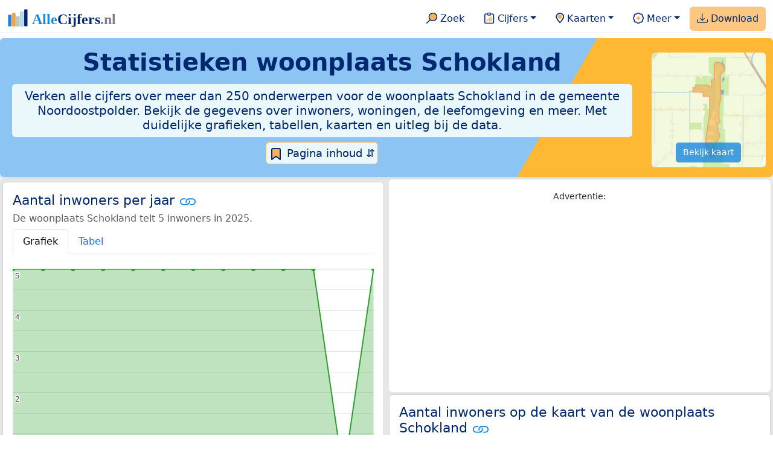

--- FILE ---
content_type: text/html
request_url: https://allecijfers.nl/woonplaats/schokland/
body_size: 230534
content:
<!DOCTYPE html>
<html lang="nl-NL">
<head>
<base href="https://allecijfers.nl/">
<script async src="https://www.googletagmanager.com/gtag/js?id=G-1PZYVW4HT3"></script>
<script>
  window.dataLayer = window.dataLayer || [];
  function gtag(){dataLayer.push(arguments);}
  gtag('js', new Date());
  gtag('config', 'G-1PZYVW4HT3', {site: 'acnl', category: 'regionaal', subcategory: 'woonplaats'});
</script>
<meta charset="utf-8">
<meta name="viewport" content="width=device-width, initial-scale=1">
<meta name ="robots" content="max-image-preview:large">
<link href="https://cdn.jsdelivr.net/npm/bootstrap@5.3.1/dist/css/bootstrap.min.css" rel="stylesheet" integrity="sha384-4bw+/aepP/YC94hEpVNVgiZdgIC5+VKNBQNGCHeKRQN+PtmoHDEXuppvnDJzQIu9" crossorigin="anonymous">
<link rel="stylesheet" type="text/css" href="/css/openinfo.css">
<meta name="msapplication-TileColor" content="#da532c">
<meta name="msapplication-config" content="/browserconfig.xml">
<meta name="theme-color" content="#ffffff">
<script async src="https://pagead2.googlesyndication.com/pagead/js/adsbygoogle.js?client=ca-pub-3768049119581858" crossorigin="anonymous"></script>
<link rel="stylesheet" type="text/css" href="/css/openinfo.css">
<link rel="apple-touch-icon" sizes="180x180" href="/apple-touch-icon.png">
<link rel="apple-touch-icon-precomposed" href="/apple-touch-icon-precomposed.png">
<link rel="icon" href="/favicon.ico" sizes="any">
<link rel="icon" type="image/png" sizes="32x32" href="/favicon-32x32.png">
<link rel="icon" type="image/png" sizes="16x16" href="/favicon-16x16.png">
<link rel="mask-icon" href="/safari-pinned-tab.svg" color="#5bbad5">
<link rel="canonical" href="https://allecijfers.nl/woonplaats/schokland/"> 
<link rel="manifest" href="/site.webmanifest">
<title>Woonplaats Schokland (gemeente Noordoostpolder) in cijfers en grafieken | AlleCijfers.nl</title>
<script type="application/ld+json">
    {
      "@context": "https://schema.org",
      "@type": "Organization",
      "url": "https://allecijfers.nl",
      "logo": "https://allecijfers.nl/images/start/AlleCijfersLogo.svg"
    }
</script>
<script src="/js/config.js"></script>
<meta name="description" content="Verken de uitgebreide data over de woonplaats Schokland in de gemeente Noordoostpolder. Met meer dan 250 onderwerpen in cijfers, grafieken, kaarten en tabellen. Ontdek het nu!">
<meta name="keywords" content="open-data, openinfo, informatie, gegevens, data, cijfers, statistiek, grafieken, nieuws, analyses, ranglijsten">
<meta property="og:title" content="Woonplaats Schokland (gemeente Noordoostpolder) in cijfers en grafieken ">
<meta property="og:description" content="Verken de uitgebreide data over de woonplaats Schokland in de gemeente Noordoostpolder. Met meer dan 250 onderwerpen in cijfers, grafieken, kaarten en tabellen. Ontdek het nu!">
<meta property="og:url" content="https://allecijfers.nl/woonplaats/schokland/">
<meta property="og:type" content="article">
<meta property="og:site_name" content="AlleCijfers.nl">
<meta property="og:locale" content="nl_NL">
<meta property="fb:app_id" content="1679841595389333">
<meta name="twitter:card" content="summary_large_image">
<meta name="twitter:title" content="{title} | AlleCijfers.nl">
<meta name="twitter:description" content="{description}">
<meta name="twitter:creator" content="@AlleCijfers">

<meta property="article:published_time" content="2016-07-01T22:06:08&#43;02:00">
<meta property="article:modified_time" content="2026-01-16T19:00:50&#43;01:00">
</head>
<body><nav class="navbar navbar-expand-lg navbar-light navbar-custom" id="top">
  <div class="container-xxl justify-content-center border-bottom">
    <a class="navbar-brand" href="https://allecijfers.nl/" target="_blank"> <img src="/images/start/AlleCijfersLogoTekst.svg" height="36" class="d-inline-block align-top" alt="AlleCijfers logo"></a>
    <button class="navbar-toggler" type="button" data-bs-toggle="collapse" data-bs-target="#navbarNavDropdown" aria-controls="navbarNavDropdown" aria-expanded="false" aria-label="Toggle navigation"><span class="navbar-toggler-icon"></span></button>
    <div class="collapse navbar-collapse" id="navbarNavDropdown">
    	<div class="navbar-nav ms-auto">
<div class="nav-divider d-lg-none"></div>
    <div class="nav-item">
    <a class="nav-link mx-2 rounded" href="/zoeken/" target="_blank" title="Gebruik de zoekfunctie of bekijk de inhoudsopgave van AlleCijfers.nl."><img src="/images/theme/zoek.svg" height="22" class="d-inline-block pb-1" alt="Zoekicoon: een vergrootglas om naar de zoekpagina door te klikken."> Zoek</a>
</div>
    <div class="nav-divider d-lg-none"></div>
    <div class="nav-item dropdown">
  <a class="nav-link dropdown-toggle mx-2 rounded" href="#" id="navbarDropdownMenuOverzichten" role="button" data-bs-toggle="dropdown" data-bs-auto-close="outside" aria-expanded="false" title="Bekijk de statistieken over heel veel onderwerpen."> <img src="/images/theme/cijfers.svg" height="22" class="d-inline-block pb-1" alt="Afbeelding van een klembord met een staafgrafiek als icoontje bij het menu-item waarmee de pagina's met statistieken getoond kunnen worden."> Cijfers</a>
  <div class="dropdown-menu" role="menu" aria-labelledby="navbarDropdownMenuOverzichten">
    <a class="dropdown-item" role="menuitem" href="/analyses/" target="_blank">Analyses</a>
    <div class="dropdown-divider"></div>
    <a class="dropdown-item" role="menuitem" href="/autodata/" target="_blank">Auto's</a>  
    <div class="dropdown-divider"></div>
    <a class="dropdown-item" role="menuitem" href="/definities/" target="_blank">Bronnen, definities, uitleg</a>
    <div class="dropdown-divider"></div>
    <a class="dropdown-item" role="menuitem" href="/energie/" target="_blank">Energie</a>
    <div class="dropdown-divider"></div>
    <a class="dropdown-item" role="menuitem" href="/gezondheid/" target="_blank">Gezondheid</a>
    <div class="dropdown-divider"></div>
    <a class="dropdown-item" role="menuitem" href="/internationaal/" target="_blank">Landen, migratie</a>
    <div class="dropdown-divider"></div>
    <div class="dropdown dropend">
      <a class="dropdown-item" role="menuitem" href="#" id="dropdownSubMenuLinkRegionaal" data-bs-toggle="dropdown" aria-expanded="false">Nederland regionaal &raquo;</a>
      <div class="dropdown-menu" role="menu" aria-labelledby="dropdownSubMenuLinkRegionaal">
        <a class="dropdown-item" role="menuitem" href="/nederland/" target="_blank">Nederland</a>
        <div class="dropdown-divider"></div>
        <a class="dropdown-item" role="menuitem" href="/provincies/" target="_blank">Provincies</a>
        <div class="dropdown-divider"></div>
        <a class="dropdown-item" role="menuitem" href="/gemeenten/" target="_blank">Gemeenten Wijken Buurten</a>
        <div class="dropdown-divider"></div>
        <a class="dropdown-item" role="menuitem" href="/woonplaatsen/" target="_blank">Woonplaatsen</a>
        <div class="dropdown-divider"></div>
        <a class="dropdown-item" role="menuitem" href="/postcodes/" target="_blank">Postcodes</a>
        <div class="dropdown-divider"></div>
        <a class="dropdown-item" role="menuitem" href="/ranglijsten/" target="_blank">Ranglijsten</a>
        <div class="dropdown-divider"></div>
        <a class="dropdown-item" role="menuitem" href="/adressen/" target="_blank">Adressen</a>
        <div class="dropdown-divider"></div>
        <a class="dropdown-item" role="menuitem" href="/gemeentelijke-herindelingen/" target="_blank">Gemeentelijke herindelingen</a>
        <div class="dropdown-divider"></div>
        <a class="dropdown-item" role="menuitem" href="/regionaal/" target="_blank">Meer regionaal</a>
      </div>
    </div>
    <div class="dropdown-divider"></div>
    <a class="dropdown-item" role="menuitem" href="/nieuws/" target="_blank">Nieuws</a>
    <div class="dropdown-divider"></div>
    <div class="dropdown dropend">
      <a class="dropdown-item" role="menuitem" href="#" id="dropdownSubMenuLinkOnderwijs" data-bs-toggle="dropdown" aria-expanded="false">Onderwijs &raquo;</a>
      <div class="dropdown-menu" role="menu" aria-labelledby="dropdownSubMenuLinkOnderwijs">
        <a class="dropdown-item" role="menuitem" href="/kinderopvang/" target="_blank">Kinderopvang</a>
        <div class="dropdown-divider"></div>
        <a class="dropdown-item" role="menuitem" href="/basisscholen-overzicht/" target="_blank">Basisonderwijs</a>
        <div class="dropdown-divider"></div>
        <a class="dropdown-item" role="menuitem" href="/middelbare-scholen-overzicht/" target="_blank">Middelbare scholen</a>
        <div class="dropdown-divider"></div>
        <a class="dropdown-item" role="menuitem" href="/mbo/" target="_blank">Middelbaar beroepsonderwijs</a>
        <div class="dropdown-divider"></div>
        <a class="dropdown-item" role="menuitem" href="/hbo/" target="_blank">Hoger beroepsonderwijs</a>
        <div class="dropdown-divider"></div>
        <a class="dropdown-item" role="menuitem" href="/universiteiten/" target="_blank">Universiteiten</a>
        <div class="dropdown-divider"></div>
        <a class="dropdown-item" role="menuitem" href="/onderwijs-besturen/" target="_blank">Schoolbesturen</a>
        <div class="dropdown-divider"></div>
        <a class="dropdown-item" role="menuitem" href="/onderwijs/" target="_blank">Meer onderwijs</a>
      </div>
    </div>
    <div class="dropdown-divider"></div>
    <a class="dropdown-item" role="menuitem" href="/verkiezingen/" target="_blank">Verkiezingen en politiek</a>
  </div>
</div>
    <div class="nav-divider d-lg-none"></div>
<div class="nav-item dropdown">
    <a class="nav-link dropdown-toggle mx-2 rounded" href="#" id="navbarDropdownMenuKaart" role="button" data-bs-toggle="dropdown" aria-expanded="false" title="Bekijk de interactieve kaarten."><img src="/images/theme/map.svg" height="22" class="d-inline-block pb-1" alt="Locatie-icoon: een puntvormige druppel die een kaartlocatie aangeeft."> Kaarten</a>
    <div class="dropdown-menu" role="menu" aria-labelledby="navbarDropdownMenuKaart">
    <a class="dropdown-item" role="menuitem" href="/kaart/?lon=5.34&amp;lat=51.3101&amp;zoom=11" title="Bekijk provincies, gemeenten, woonplaatsen, wijken en buurten op de kaart." target="_blank">Regionale gebieden</a>
    <div class="dropdown-divider"></div>
    <a class="dropdown-item" role="menuitem" href="/postcodekaart/?lon=5.34&amp;lat=51.3101&amp;zoom=11" title="Bekijk postcodegebieden op de kaart." target="_blank">Postcodegebieden</a>
    <div class="dropdown-divider"></div>
    <a class="dropdown-item" role="menuitem" href="/onderwijskaart/?lon=5.34&amp;lat=51.3101&amp;zoom=11" title="Bekijk de kaart met onderwijslocaties." target="_blank">Onderwijs</a>
    <div class="dropdown-divider"></div>
    <a class="dropdown-item" role="menuitem" href="/kinderopvangkaart/?lon=5.34&amp;lat=51.3101&amp;zoom=11" title="Bekijk de kaart met locaties voor kinderopvang." target="_blank">Kinderopvang</a>
    </div>
</div>
    <div class="nav-divider d-lg-none"></div>
    <div class="nav-item dropdown">
  <a class="nav-link dropdown-toggle mx-2 rounded" href="#" id="navbarDropdownMenuMeer" role="button" data-bs-toggle="dropdown" aria-expanded="false" title="Bekijk meer achtergrondinformatie over AlleCijfers."><img src="/images/theme/meer.svg" height="22" class="d-inline-block pb-1" alt="Icoontje van een tandwiel met een plusteken erin, als illustratie bij het menu-item meer."> Meer</a>
  <div class="dropdown-menu" role="menu" aria-labelledby="navbarDropdownMenuMeer">
    <a class="dropdown-item" role="menuitem" href="/adverteren/" title="Adverteer met een groot bereik voor een kleine prijs" target="_blank">Adverteren</a>
    <div class="dropdown-divider"></div>
    <a class="dropdown-item" role="menuitem" href="/afbeelding/" title="Verzameling foto's van cijfers" target="_blank">Afbeeldingen van cijfers</a>
    <div class="dropdown-divider"></div>
    <a class="dropdown-item" role="menuitem" href="/zoeken/#alle-onderwerpen" title="Overzicht van alle onderwerpen" target="_blank">Alle onderwerpen</a>
    <div class="dropdown-divider"></div>
    <a class="dropdown-item" role="menuitem" href="/bedankt/" title="Bedankt voor je gebruik van AlleCijfers.nl!" target="_blank">Bedankt!</a>
    <div class="dropdown-divider"></div>
    <a class="dropdown-item" role="menuitem" href="/contact/" title="Contactgegevens" target="_blank">Contact</a>
    <div class="dropdown-divider"></div>
    <a class="dropdown-item" role="menuitem" href="/cookies/" title="Gebruik van cookies door AlleCijfers" target="_blank">Cookie gebruik</a>
    <div class="dropdown-divider"></div>
    <a class="dropdown-item" role="menuitem" href="/maatwerk/" title="Service voor het verzamelen en verwerken van data tot informatie" target="_blank">Maatwerk</a>
    <div class="dropdown-divider"></div>
    <a class="dropdown-item" role="menuitem" href="http://eepurl.com/glbecz" title="Schrijf je in en ontvang een bericht als de informatie is bijgewerkt." target="_blank">Nieuwsbrief</a>
    <div class="dropdown-divider"></div>    
    <a class="dropdown-item" role="menuitem" href="/over-ons/" title="Achtergrond over AlleCijfers.nl" target="_blank">Over AlleCijfers.nl</a>
    <div class="dropdown-divider"></div>
    <a class="dropdown-item" role="menuitem" href="https://youtube.com/@AlleCijfers" target="_blank">YouTube kanaal</a>
  </div>
</div>
    <div class="nav-divider d-lg-none"></div>
    <div class="nav-item px-1 me-0 oranje rounded"><a class="nav-link" href="https://openinfo.nl/downloads/informatie-gemeente-noordoostpolder/" target="_blank" title="Download een schat aan informatie in handige overzichten!"><img src="/images/theme/download.svg" height="22" class="d-inline-block pb-1" alt="Afbeelding van een tabel om aan te geven dat de datasets gedownload kunnen worden."> Download</a></div>
    </div>
  </div>
 </div>
</nav>
<div class="container-xxl bg-title shadow rounded py-2 mb-1 text-center">
    <div class="row">
        <div class="col-md-10">
            <h1 class="mx-2 mt-2 pb-1 d-none d-lg-block"><strong>Statistieken <span itemscope itemtype='https://schema.org/AdministrativeArea'><span itemprop='name'>woonplaats Schokland</span></span></strong></h1>
            <h1 class="mx-2 mt-2 pb-1 d-block d-lg-none"><strong>Statistieken <span itemscope itemtype='https://schema.org/AdministrativeArea'><span itemprop='name'>woonplaats Schokland</span></span></strong></h1>
            <h5 class="mx-2 px-2 py-2 rounded achtergrondblauw95 tekstblauwinfo d-none d-lg-inline-block">Verken alle cijfers over meer dan 250 onderwerpen voor de woonplaats Schokland in de gemeente Noordoostpolder. Bekijk de gegevens over inwoners, woningen, de leefomgeving en meer. Met duidelijke grafieken, tabellen, kaarten en uitleg bij de data.</h5>
            <h6 class="mx-2 px-2 py-2 rounded achtergrondblauw95 tekstblauwinfo d-inline-block d-lg-none">Verken alle cijfers over meer dan 250 onderwerpen voor de woonplaats Schokland in de gemeente Noordoostpolder. Bekijk de gegevens over inwoners, woningen, de leefomgeving en meer. Met duidelijke grafieken, tabellen, kaarten en uitleg bij de data.</h6>
            <button class="btn btn-primary button-lichtblauw px-1 py-1" type="button" data-bs-toggle="modal" data-bs-target="#inhoudsopgave"><img src="/images/theme/index.svg" alt="Inhoudsopgave"> Pagina inhoud &#8693;</button>
            <div class="modal fade" id="inhoudsopgave" tabindex="-1" aria-labelledby="inhoud_titel" aria-hidden="true">
                <div class="modal-dialog">
                    <div class="modal-content">
                        <div class="modal-header">
                            <h5 class="modal-title" id="inhoud_titel"><img src="/images/theme/index.svg" class="d-inline-block align-bottom" alt="Inhoudsopgave"> Inhoud en meer informatie:</h5>
                            <button type="button" class="btn-close" data-bs-dismiss="modal" aria-label="Close"></button>
                        </div>
                        <div class="modal-body text-start">
                            <p class="card-text text-center tekstblauwinfo achtergrondblauw95">Bekijk de informatie over meer dan 250 onderwerpen voor de woonplaats Schokland in de gemeente Noordoostpolder. Met duidelijke grafieken, tabellen en uitleg bij alle cijfers.</p>
                            <hr>
                            <p class="card-text text-center">Onderwerpen op deze pagina:</p>
                            <p class="tekst-oranje-top text-center"><a href='/woonplaats/schokland#adresgegevens' title='Bekijk wat het aantal adressen per bouwperiode en per gebruiksdoel is. Op basis van de data van het Kadaster over de adressen, verblijfsobjecten, ligplaatsen en standplaatsen in de woonplaats Schokland.'>Adressen-statistiek</a> <strong>/</strong> <a href='/woonplaats/schokland#bedrijven' title='Hoeveel bedrijven van welke soort zijn er in de woonplaats Schokland gevestigd?'>Bedrijven</a> <strong>/</strong> <a href='/woonplaats/schokland#leeftijdsgroepen' title='Bevolking in de woonplaats Schokland naar leeftijd, geslacht en burgerlijke staat.'>Bevolking</a> <strong>/</strong> <a href='/woonplaats/schokland#energielabels' title='Bekijk de data van de RVO over het aantal energielabels naar type.'>Energielabels</a> <strong>/</strong> <a href='/woonplaats/schokland#geboorte_sterfte' title='Bekijk de cijfers over het aantal geboortes en sterftes per 1.000 inwoners per jaar.'>Geboorte en sterfte</a> <strong>/</strong> <a href='/woonplaats/schokland#inkomen' title='Wat is het gemiddelde inkomen in de woonplaats Schokland?'>Inkomen</a> <strong>/</strong> <a href='/woonplaats/schokland#migratie' title='Hoeveel autochtonen en hoeveel Nederlanders met een migratie-achtergrond wonen er in de woonplaats Schokland?'>Migratie</a> <strong>/</strong> <a href='/woonplaats/schokland#misdaad' title='Bekijk het aantal misdaden per type delict in de woonplaats Schokland per jaar en per maand (maandelijks bijgewerkt!).'>Misdaad</a> <strong>/</strong> <a href='/woonplaats/schokland#onderwijs' title='Bekijk de data van het LRK, DUO en het CBS over het onderwijs in de woonplaats Schokland.'>Onderwijs</a> <strong>/</strong> <a href='/woonplaats/schokland#opleidingsniveau' title='Bekijk de gegevens over het opleidingsniveau van de inwoners.'>Opleidingsniveau</a> <strong>/</strong> <a href='/woonplaats/schokland#250-onderwerpen' title='Alle cijfers in één de tabel met meer dan 250 onderwerpen!'>Tabel 250+ onderwerpen</a> <strong>/</strong> <a href='/woonplaats/schokland#verkeersongevallen' title='Bekijk de data van Rijkswaterstaat over de verkeersongevallen per jaar.'>Verkeersongevallen</a> <strong>/</strong> <a href='/woonplaats/schokland#verkiezingsuitslagen' title='Bekijk de verkiezingsuitslagen per stembureau.'>Verkiezingen</a> <strong>/</strong> <a href='/woonplaats/schokland#voertuigen' title='Bekijk de data van de RDW over de voertuigen met onder andere de ontwikkeling van het aantal elektrische auto’s in de tijd.'>Voertuigen</a> <strong>/</strong> <a href='/woonplaats/schokland#woningen' title='Bekijk de woningkenmerken en WOZ woningwaarde over de jaren.'>Woningen</a></p>
                            <hr>
                            <p class="card-text text-center">Extra informatie op andere pagina&#39;s:</p>
                            <p class="tekst-oranje-top text-center"><a href='/pagina-overzicht/gemeente-noordoostpolder/' title='Overzicht van de pagina’s op AlleCijfers.nl over de gemeente Noordoostpolder en de woonplaatsen, wijken, buurten en postcodegebieden binnen de gemeente.' target='_blank'> Pagina overzicht gemeente Noordoostpolder</a> <strong>/</strong> <a href='/adressen/noordoostpolder' title='Overzicht van alle adressen in de gemeente Noordoostpolder.' target='_blank'>Adressen</a> <strong>/</strong> <a href='/definities/' title='Overzicht van de definities van de verschillende voor deze pagina gebruikte open data bronnen.' target='_blank'>Bronnen & definities</a> <strong>/</strong> <a href='https://openinfo.nl/downloads/informatie-gemeente-noordoostpolder/' title='Download alle informatie voor de gemeente, postcodes, woonplaatsen en de wijken en buurten over alle jaren in meerdere handige Excel documenten.' target='_blank'>Download de data</a> <strong>/</strong> <a href='/kaart/?lon=5.7735&lat=52.64&zoom=12' title='Bekijk de woonplaats Schokland op de interactieve kaart van Nederland.' target='_blank'>Interactieve kaart</a> <strong>/</strong> <a href='/gebieden/' title='Bekijk het overzicht van de provincies, gemeenten, woonplaatsen, wijken en buurten in Nederland.' target='_blank'>Nederland regionaal</a> <strong>/</strong> <a href='/gemeente-overzicht/noordoostpolder/' title='Bekijk het overzicht van de woonplaatsen, wijken en buurten in de gemeente Noordoostpolder.' target='_blank'>Overzicht 74 gebieden in de gemeente Noordoostpolder</a> <strong>/</strong> <a href='/ranglijsten/' title='Bekijk de ranglijsten en vergelijk gebieden op diverse onderwerpen zoals de leeftijd van inwoners, de gemiddelde woningwaarde, het stemgedrag, migratie of religie.' target='_blank'>Ranglijsten</a> <strong>/</strong> <a href='/stembureaus/gemeente-noordoostpolder/' title='Bekijk de pagina met alle stembureaus in de gemeente Noordoostpolder.' target='_blank'>Stembureaus</a> <strong>/</strong> <a href='/verkiezingsuitslagen/gemeente-noordoostpolder/' title='Bekijk de pagina met alle verkiezingsuitslagen voor de gemeente Noordoostpolder.' target='_blank'>Verkiezingsuitslagen</a></p>
                            <hr>
                            <p class="card-text text-center">Pad naar deze pagina:</p>
                            <p class="tekst-oranje-top text-center"><a href='/' target='_blank'>AlleCijfers.nl</a> <strong>/</strong> <a href='/gebieden/' target='_blank'>Regionaal</a> <strong>/</strong> <a href='/nederland/' target='_blank'>Nederland</a> <strong>/</strong> <a href='/provincie/flevoland/' target='_blank'>Provincie Flevoland</a> <strong>/</strong> <a href='/gemeente/noordoostpolder/' target='_blank'>Gemeente Noordoostpolder</a> <strong>/</strong> Woonplaats Schokland</p>
                            <hr><p class="card-text pt-2 text-center">Op deze pagina worden de data over meer dan 250 onderwerpen voor de woonplaats Schokland in de gemeente Noordoostpolder getoond. Het is mogelijk om de data als Excel document te downloaden. Bekijk hiervoor de documenten met gemeente, woonplaats, wijk en buurtdata in de <a href='https://openinfo.nl/downloads/informatie-gemeente-noordoostpolder/' target='_blank'>download voor de gemeente Noordoostpolder</a>. Gebruikte brondata: adresgegevens uit de <abbr title='Basisregistratie Adressen en Gebouwen'>BAG</abbr> van het Kadaster van 2013 tot en met 2026 en diverse demografische en regionale datasets van het <abbr title='Centraal Bureau voor de Statistiek'>CBS</abbr> van 1995 tot en met 2026. Daarnaast zijn onder andere data toegevoegd van de Politie over misdaden, van het <abbr title='Rijksinstituut voor Volksgezondheid en Milieu'>RIVM</abbr> over gezondheid, van het <abbr title='Rijksdienst voor Ondernemend Nederland'>RVO</abbr> over energielabels, van de <abbr title='Rijksdienst voor het Wegverkeer'>RDW</abbr> over voertuigen en van Rijkswaterstaat over verkeersongevallen. Zie het <a href='/definities/' target='_blank'>overzicht van de gebruikte bronnen</a> voor meer informatie over de dataleveranciers en de gebruikte brondata. Deze pagina wordt minimaal 2 keer per maand met nieuwe data bijgewerkt, het meest recent was dit op vrijdag 16 januari 2026.</p>
                        </div>
                        <div class="modal-footer">
                            <button type="button" class="btn btn-primary button-lichtblauw" data-bs-dismiss="modal"> Sluit </button>
                        </div>
                    </div>
                </div>
            </div>
        </div>
        <div class="col-md-2 pt-3 d-none d-md-block">
            <div class='kaart-container'><a href='/kaart/?lon=5.7735&lat=52.64&zoom=12' target='_blank' title='Bekijk de ligging van de woonplaats Schokland op de interactieve kaart van Nederland met alle provincies, gemeenten, woonplaatsen, wijken en buurten.'><img src='/kaarten/kaart-woonplaats-schokland.jpg' class='figure-img img-fluid rounded' alt='Kaart van de woonplaats Schokland.'></a><a href='/kaart/?lon=5.7735&lat=52.64&zoom=12' target='_blank' class='btn btn-primary btn-overlay'>Bekijk kaart</a></div>
        </div>
    </div>
</div>
<div class="container-xxl achtergrondgrijs90 shadow rounded my-0 py-0 mx-0 px-0 text-center d-block d-md-none">
    <div class='kaart-container'><a href='/kaart/?lon=5.7735&lat=52.64&zoom=12' target='_blank' title='Bekijk de ligging van de woonplaats Schokland op de interactieve kaart van Nederland met alle provincies, gemeenten, woonplaatsen, wijken en buurten.'><img src='/kaarten/kaart-woonplaats-schokland.jpg' class='figure-img img-fluid rounded' alt='Kaart van de woonplaats Schokland.'></a><a href='/kaart/?lon=5.7735&lat=52.64&zoom=12' target='_blank' class='btn btn-primary btn-overlay'>Bekijk kaart</a></div>
</div>
<div class="container-xxl achtergrondgrijs90 shadow rounded" itemscope itemtype="https://schema.org/AdministrativeArea" itemprop="name" content="Woonplaats Schokland">
<div class='row' id='inwoners-kaart'><div class='col-lg-6 px-1 py-0'><div class='card my-1' id='inwoners'><div class='card-body'><h5 class='card-title'>Aantal inwoners per jaar <svg class='clipboard' data-bs-toggle='tooltip' data-clipboard-text='https://allecijfers.nl/woonplaats/schokland/#inwoners' width='1.4em' height='1.4em' viewBox='0 0 16 16' fill='#1787E0' xmlns='http://www.w3.org/2000/svg' data-bs-original-title='Link gekopieerd!' aria-label='Link gekopieerd!'><path d='M6.354 5.5H4a3 3 0 0 0 0 6h3a3 3 0 0 0 2.83-4H9c-.086 0-.17.01-.25.031A2 2 0 0 1 7 10.5H4a2 2 0 1 1 0-4h1.535c.218-.376.495-.714.82-1z'></path><path d='M6.764 6.5H7c.364 0 .706.097 1 .268A1.99 1.99 0 0 1 9 6.5h.236A3.004 3.004 0 0 0 8 5.67a3 3 0 0 0-1.236.83z'></path><path d='M9 5.5a3 3 0 0 0-2.83 4h1.098A2 2 0 0 1 9 6.5h3a2 2 0 1 1 0 4h-1.535a4.02 4.02 0 0 1-.82 1H12a3 3 0 1 0 0-6H9z'></path><path d='M8 11.33a3.01 3.01 0 0 0 1.236-.83H9a1.99 1.99 0 0 1-1-.268 1.99 1.99 0 0 1-1 .268h-.236c.332.371.756.66 1.236.83z'></path></svg></h5> <h6 class='card-subtitle mb-2 text-muted'>De woonplaats Schokland telt 5 inwoners in 2025.</h6> <nav><div class='nav nav-tabs' role='tablist'><a class='nav-item nav-link active' id='tab_grafiek_inwoners' data-bs-toggle='tab' href='#panel_grafiek_inwoners' role='tab' aria-controls='panel_grafiek_inwoners' aria-selected='true'>Grafiek</a><a class='nav-item nav-link' id='tab_tabel_inwoners' data-bs-toggle='tab' href='#panel_tabel_inwoners' role='tab' aria-controls='panel_tabel_inwoners' aria-selected='false'>Tabel</a></div></nav><div class='tab-content'><div class='tab-pane fade show active' id='panel_grafiek_inwoners' role='tabpanel' aria-labelledby='tab_grafiek_inwoners'><br><div id='grafiek_inwoners' class='text-center' style='min-height: 380px; position: relative;'><h5 class='mt-3 tekst-open'>Heel even geduld alsjeblieft:</h5><h5 class='mt-2 tekst-info'>Je apparaat laadt de grafieken van Allecijfers.nl</h5><div id='spinner_inwoners' class='chart-loading-spinner'></div></div> <p class='figure-caption'>Bovenstaande grafiek toont het aantal inwoners per jaar op basis van de data van het <abbr title='Centraal Bureau voor de Statistiek'>CBS</abbr> voor de woonplaats Schokland.</p> </div><div class='tab-pane fade' id='panel_tabel_inwoners' role='tabpanel' aria-labelledby='tab_tabel_inwoners'><br><p class='card-text'>Onderstaande tabel toont het aantal inwoners per jaar op basis van de data van het <abbr title='Centraal Bureau voor de Statistiek'>CBS</abbr> voor de woonplaats Schokland:</p> <div class='table-responsive'><table class='table table-striped table-bordered' style='width:100%'> <thead><tr><th>Jaar</th><th>Aantal inwoners de woonplaats Schokland</th><th>% verschil</th></tr></thead><tbody><tr><td>2025</td><td>5</td><td>inf%</td></tr><tr><td>2024</td><td>0</td><td>-100%</td></tr><tr><td>2023</td><td>5</td><td>0,0%</td></tr><tr><td>2022</td><td>5</td><td>0,0%</td></tr><tr><td>2021</td><td>5</td><td>0,0%</td></tr><tr><td>2020</td><td>5</td><td>0,0%</td></tr><tr><td>2019</td><td>5</td><td>0,0%</td></tr><tr><td>2018</td><td>5</td><td>0,0%</td></tr><tr><td>2017</td><td>5</td><td>0,0%</td></tr><tr><td>2016</td><td>5</td><td>0,0%</td></tr><tr><td>2015</td><td>5</td><td>0,0%</td></tr><tr><td>2014</td><td>5</td><td>0,0%</td></tr><tr><td>2013</td><td>5</td><td>geen data</td></tr></tbody> </table></div></div></div> <p class='card-text'>In 2025 waren er 5 inwoners in de woonplaats Schokland. Dit is gelijk aan het aantal inwoners in 2013.</p><p class='card-text'>Het aantal inwoners is het aantal personen zoals op 1 januari in het bevolkingsregister vastgelegd. Bekijk ook de <a href='ranglijst/grootste-en-kleinste-buurten-in-inwoners-in-de-gemeente-noordoostpolder#tablerow' target='_blank'> tabel met het aantal inwoners per buurt in de gemeente Noordoostpolder</a>.</p> <button class='btn btn-primary button-info' type='button' data-bs-toggle='collapse' data-bs-target='#toelichting-inwoners' aria-expanded='false' aria-controls='toelichting-inwoners'>Toelichting</button>  <div class='collapse' id='toelichting-inwoners'><div class='card my-1 achtergrondoudwit'><div class='card-body'><h5 class='card-subtitle mb-1 tekstblauwinfo'>Beschrijving van de ontwikkeling van het aantal inwoners in de woonplaats Schokland:</h5><br> <p class='card-text'>In 2013 waren er 5 inwoners in de woonplaats Schokland. Dit is het hoogste aantal inwoners tot en met 2023. In 2024 is het aantal gedaald tot 0 inwoners. Dit is een daling van 5 (-100%) ten opzichte van 2023. Het aantal van 0 inwoners is het minimum in de hele periode waarover de inwonersdata beschikbaar zijn. In 2025 is het aantal gestegen tot 5 inwoners. De stijging ten opzichte van 2024 is 5. Het aantal van 5 inwoners is het hoogste aantal inwoners in de hele periode van 2013 tot en met 2025.</p> </div></div></div></div></div><div class='card my-1 achtergrondblauw95' id='over_gebied'><div class='card-body'><h5 class='card-title'>Over de woonplaats Schokland <svg class='clipboard' data-bs-toggle='tooltip' data-clipboard-text='https://allecijfers.nl/woonplaats/schokland/#over_gebied' width='1.4em' height='1.4em' viewBox='0 0 16 16' fill='#1787E0' xmlns='http://www.w3.org/2000/svg' data-bs-original-title='Link gekopieerd!' aria-label='Link gekopieerd!'><path d='M6.354 5.5H4a3 3 0 0 0 0 6h3a3 3 0 0 0 2.83-4H9c-.086 0-.17.01-.25.031A2 2 0 0 1 7 10.5H4a2 2 0 1 1 0-4h1.535c.218-.376.495-.714.82-1z'></path><path d='M6.764 6.5H7c.364 0 .706.097 1 .268A1.99 1.99 0 0 1 9 6.5h.236A3.004 3.004 0 0 0 8 5.67a3 3 0 0 0-1.236.83z'></path><path d='M9 5.5a3 3 0 0 0-2.83 4h1.098A2 2 0 0 1 9 6.5h3a2 2 0 1 1 0 4h-1.535a4.02 4.02 0 0 1-.82 1H12a3 3 0 1 0 0-6H9z'></path><path d='M8 11.33a3.01 3.01 0 0 0 1.236-.83H9a1.99 1.99 0 0 1-1-.268 1.99 1.99 0 0 1-1 .268h-.236c.332.371.756.66 1.236.83z'></path></svg></h5>  <p class='card-text'>De woonplaats Schokland ligt binnen de <a href='/pagina-overzicht/gemeente-noordoostpolder/' target='_blank'>gemeente Noordoostpolder</a>.</p><p class='card-text'>Er zijn elf adressen en vijf woningen in de woonplaats Schokland. Er wonen vijf inwoners in de woonplaats Schokland Woonplaats Schokland telt vijf huishoudens van gemiddeld 1,5 personen. Verder zijn er vijf personenauto’s en vijf bedrijfsvestigingen geregistreerd in de woonplaats Schokland.</p><p class='card-text'>Woonplaats Schokland heeft een oppervlakte van 221 hectare land (honderd hectare is één vierkante kilometer, 1 km<sup>2</sup>). De gemiddelde dichtheid van adressen is 7 adressen per km<sup>2</sup>.</p><p class='card-text'>De data voor woonplaats Schokland zijn afgeleid van andere regionale statistieken. Bekijk de toelichting voor meer informatie over de wijze waarop de data zijn bepaald:</p> <button class='btn btn-primary button-info' type='button' data-bs-toggle='collapse' data-bs-target='#toelichting-over_gebied' aria-expanded='false' aria-controls='toelichting-over_gebied'>Toelichting</button>  <div class='collapse' id='toelichting-over_gebied'><div class='card my-1 achtergrondoudwit'><div class='card-body'><h5 class='card-subtitle mb-1 tekstblauwinfo'>Brondata en downloadbare datasets voor de woonplaats Schokland:</h5><br> <p class='card-text'>De gegevens voor de woonplaats Schokland zijn samengesteld door de <abbr title='Centraal Bureau voor de Statistiek'>CBS</abbr> cijfers voor wijken en buurten tot woonplaatsgegevens te combineren. De woonplaats Schokland valt precies samen met de wijk Schokland. De <a href='/wijk/schokland-noordoostpolder/' target='_blank'>data voor de wijk Schokland</a> en voor woonplaats Schokland zijn daarom hetzelfde.</p><p class='card-text'>Achtergrond: woonplaatsen worden gebruikt om een deel van een gemeente een handige naam te geven en zijn onderdeel van het postadres. Er worden nauwelijks regionale statistieken voor woonplaatsen gepubliceerd. De meeste regionale statistieken worden per gemeente, wijk, buurt of postcode gepubliceerd. Zie de <a href='/definities/gebieden-in-nederland-gemeente-woonplaats-wijk-buurt-postcode-adressen/' target='_blank'>beschrijving</a> van de betekenis van gemeenten, woonplaatsen, wijken en buurten voor het verzamelen van gegevens in Nederland. Om de statistische informatie toch per woonplaats te tonen zijn de gegevens voor wijken en buurten tot woonplaatsgegevens gecombineerd. Dit is gedaan door de overlap tussen de geografie van buurten en woonplaatsen te gebruiken.</p><p class='card-text'>De definities van de onderwerpen die per woonplaats getoond worden zijn te vinden in <a href='/definities/definities-onderwerpen-nederland-provincie-gemeente-woonplaats-wijk-buurt/' target='_blank'>deze tabel met definities van de brondata</a>.</p><p class='card-text'>Alle beschikbare gegevens voor alle onderwerpen en alle jaren voor de woonplaats de woonplaats Schokland zijn als Excel document te downloaden als onderdeel van de <a href='https://openinfo.nl/downloads/informatie-gemeente-noordoostpolder/' target='_blank'>download met uitgebreide informatie voor de gemeente Noordoostpolder</a>. En er is ook een <a href='https://openinfo.nl/downloads/woonplaatsen-in-nederland-met-gegevens-over-250-onderwerpen/' target='_blank'>Excel document</a> met de gegevens voor alle onderwerpen en alle jaren voor alle woonplaatsen in Nederland.</p> </div></div></div></div></div></div><div class='col-lg-6 px-1 py-0'><div class='card border-0 mx-auto text-center'><div class='card-body' itemscope itemtype='https://schema.org/WPAdBlock'><p class='card-text'><small>Advertentie:</small></p><script async src='https://pagead2.googlesyndication.com/pagead/js/adsbygoogle.js?client=ca-pub-3768049119581858' crossorigin='anonymous'></script><!-- acnl-regionaal --><ins class='adsbygoogle' style='display:block' data-ad-client='ca-pub-3768049119581858' data-ad-slot='7254547482' data-ad-format='auto' data-full-width-responsive='true'></ins><script> (adsbygoogle = window.adsbygoogle || []).push({}); </script></div></div><div class='card my-1' id='kaart'><div class='card-body'><h5 class='card-title'>Aantal inwoners op de kaart van de woonplaats Schokland <svg class='clipboard' data-bs-toggle='tooltip' data-clipboard-text='https://allecijfers.nl/woonplaats/schokland/#kaart' width='1.4em' height='1.4em' viewBox='0 0 16 16' fill='#1787E0' xmlns='http://www.w3.org/2000/svg' data-bs-original-title='Link gekopieerd!' aria-label='Link gekopieerd!'><path d='M6.354 5.5H4a3 3 0 0 0 0 6h3a3 3 0 0 0 2.83-4H9c-.086 0-.17.01-.25.031A2 2 0 0 1 7 10.5H4a2 2 0 1 1 0-4h1.535c.218-.376.495-.714.82-1z'></path><path d='M6.764 6.5H7c.364 0 .706.097 1 .268A1.99 1.99 0 0 1 9 6.5h.236A3.004 3.004 0 0 0 8 5.67a3 3 0 0 0-1.236.83z'></path><path d='M9 5.5a3 3 0 0 0-2.83 4h1.098A2 2 0 0 1 9 6.5h3a2 2 0 1 1 0 4h-1.535a4.02 4.02 0 0 1-.82 1H12a3 3 0 1 0 0-6H9z'></path><path d='M8 11.33a3.01 3.01 0 0 0 1.236-.83H9a1.99 1.99 0 0 1-1-.268 1.99 1.99 0 0 1-1 .268h-.236c.332.371.756.66 1.236.83z'></path></svg></h5><h6 class='card-subtitle mb-2 text-muted'>Kaart van de omgeving van de woonplaats Schokland.</h6> <a href='/kaart/?lon=5.7735&lat=52.64&zoom=12' target='_blank'><img src='/kaarten/gebieden/kaart-woonplaats-schokland.jpg' class='figure-img img-fluid' alt='Afbeelding van de woonplaats Schokland op de kaart.' style='width:100%;'></a><p class='figure-caption'>Kaart met de ligging van de woonplaats Schokland binnen de gemeente Noordoostpolder.</p> <p class='card-text'>Bekijk de statistieken voor alle 74 gebieden binnen de gemeente Noordoostpolder via de <a href='/gemeente-overzicht/noordoostpolder/' target='_blank'>overzichtspagina van de gebieden in de Noordoostpolder</a>.</p><a href='/gemeente-overzicht/noordoostpolder/' target='_blank' class='btn btn-primary button-open'>Overzicht gebieden</a> <a href='/pagina-overzicht/gemeente-noordoostpolder/' target='_blank' class='btn btn-primary button-open'>Meer Noordoostpolder</a> </div></div></div></div>
<div class="row" id="woningen">
  <div class='col-lg-6 px-1 py-0' id='woningkenmerken'><div class='card my-1'><div class='card-body'><h5 class='card-title'>Kenmerken van de 5 woningen in de woonplaats Schokland <svg class='clipboard' data-bs-toggle='tooltip' data-clipboard-text='https://allecijfers.nl/woonplaats/schokland/#woningkenmerken' width='1.4em' height='1.4em' viewBox='0 0 16 16' fill='#1787E0' xmlns='http://www.w3.org/2000/svg' data-bs-original-title='Link gekopieerd!' aria-label='Link gekopieerd!'><path d='M6.354 5.5H4a3 3 0 0 0 0 6h3a3 3 0 0 0 2.83-4H9c-.086 0-.17.01-.25.031A2 2 0 0 1 7 10.5H4a2 2 0 1 1 0-4h1.535c.218-.376.495-.714.82-1z'></path><path d='M6.764 6.5H7c.364 0 .706.097 1 .268A1.99 1.99 0 0 1 9 6.5h.236A3.004 3.004 0 0 0 8 5.67a3 3 0 0 0-1.236.83z'></path><path d='M9 5.5a3 3 0 0 0-2.83 4h1.098A2 2 0 0 1 9 6.5h3a2 2 0 1 1 0 4h-1.535a4.02 4.02 0 0 1-.82 1H12a3 3 0 1 0 0-6H9z'></path><path d='M8 11.33a3.01 3.01 0 0 0 1.236-.83H9a1.99 1.99 0 0 1-1-.268 1.99 1.99 0 0 1-1 .268h-.236c.332.371.756.66 1.236.83z'></path></svg></h5><h6 class='card-subtitle mb-2 text-muted'>Er zijn 5 woningen in de woonplaats Schokland.</h6> <a href='/afbeeldingen/gebieden/woningen-woonplaats-schokland.svg' target='_blank'><img src='/afbeeldingen/gebieden/woningen-woonplaats-schokland.svg' class='figure-img img-fluid' alt='Informatie over de woningen in deze regio op basis van open data van het Centraal Bureau voor de Statistiek en het Kadaster. Afbeelding met 4 taart diagrammen.' style='width:100%;'></a><p class='figure-caption'>De vier bovenstaande taartdiagrammen tonen het percentage woningen naar verschillende woningkenmerken. Beschikbare kenmerken zijn eigendom, bewoning, type, soort woning en bouwperiode. Het jaar waar de data voor gelden staat in het midden van de grafiek. Klik op de afbeelding om deze groter weer te geven.</p> <p class='card-text'>Bekijk onderstaande toelichting voor de definities van de woningkenmerken. En bekijk de woningkenmerken per buurt in de gemeente Noordoostpolder in een <a href='/ranglijst/woningkenmerken-per-buurt-in-de-gemeente-noordoostpolder#tablerow' target='_blank'>interactieve tabel</a>.</p><a href='/toelichting/woningkenmerken/' target='_blank' title='Bekijk de definities van de verschillende woningkenmerken.' class='btn btn-primary button-info'>Toelichting</a> </div></div></div><div class='col-lg-6 px-1 py-0' id='woningwaarde'><div class='card my-1'><div class='card-body'><h5 class='card-title'>Woningwaarde per jaar <svg class='clipboard' data-bs-toggle='tooltip' data-clipboard-text='https://allecijfers.nl/woonplaats/schokland/#woningwaarde' width='1.4em' height='1.4em' viewBox='0 0 16 16' fill='#1787E0' xmlns='http://www.w3.org/2000/svg' data-bs-original-title='Link gekopieerd!' aria-label='Link gekopieerd!'><path d='M6.354 5.5H4a3 3 0 0 0 0 6h3a3 3 0 0 0 2.83-4H9c-.086 0-.17.01-.25.031A2 2 0 0 1 7 10.5H4a2 2 0 1 1 0-4h1.535c.218-.376.495-.714.82-1z'></path><path d='M6.764 6.5H7c.364 0 .706.097 1 .268A1.99 1.99 0 0 1 9 6.5h.236A3.004 3.004 0 0 0 8 5.67a3 3 0 0 0-1.236.83z'></path><path d='M9 5.5a3 3 0 0 0-2.83 4h1.098A2 2 0 0 1 9 6.5h3a2 2 0 1 1 0 4h-1.535a4.02 4.02 0 0 1-.82 1H12a3 3 0 1 0 0-6H9z'></path><path d='M8 11.33a3.01 3.01 0 0 0 1.236-.83H9a1.99 1.99 0 0 1-1-.268 1.99 1.99 0 0 1-1 .268h-.236c.332.371.756.66 1.236.83z'></path></svg></h5>  <p class='card-text'>Er is geen informatie over de gemiddelde <abbr title='Waardering Onroerende Zaken'>WOZ</abbr> woningwaarde in de woonplaats Schokland beschikbaar. De gemiddelde <abbr title='Waardering Onroerende Zaken'>WOZ</abbr> waarde voor de woningen in de gemeente Noordoostpolder is te vinden op de <a href='/gemeente/noordoostpolder#woningwaarde' target='_blank'>pagina over de gemeente Noordoostpolder</a>.</p> </div></div></div>
    <div class="col-md-3 px-0 py-0 achtergrondgrijs90 d-flex justify-content-center" itemscope itemtype="https://schema.org/WPAdBlock" id="waardebepaling">
    <div class="card my-1 achtergrondgeel90">
        <div class="card-body">
            <a href="https://watismijnhuiswaard.com/" rel="sponsored" target="_blank"><img class="figure-img img-fluid" src="images/advertenties/WatIsMijnHuisWaard.gif" alt="Wil je de echte waarde van je woning weten? Klik hier en ontvang een gratis waardebepaling. En ontdek voor welk bedrag jouw woning nu verkocht zou kunnen worden."></a>
        </div>
    </div>
</div>
    <div class="col-md-5 px-1 py-0">
		<div class="card my-1 achtergrondgeel95">
      <div class="card-body"><h6 class="card-title">Download een schat aan informatie</h6>
        <ul>
          <li>Uitgebreide informatie in handige Excel overzichten voor <a href="https://openinfo.nl/downloads/informatie-gemeente-noordoostpolder/" title="Download alle informatie in handige overzichten!" target="_blank">de gemeente Noordoostpolder</a>.</li>
          <li>Meer dan 250 onderwerpen voor <a href="https://openinfo.nl/downloads/gemeente-wijk-en-buurt-gegevens-nederland/" target="_blank" title="Gecombineerde gegevens uit diverse bronnen over een lange periode voor meer dan 250 onderwerpen voor Nederland en alle provincies, gemeenten, wijken en buurten in Nederland.">Nederland</a> en alle provincies, gemeenten, wijken en buurten in Nederland.</li>
        </ul>
      </div>
    </div>
	</div>
    <div class="col-md-4 px-1 py-0">
		<div class="card achtergrondgrijs95 my-1" id="woz-ranglijsten">
            <div class="card-body">
            <h5 class="card-title">Woningwaarde per regio</h5>
            <p class="card-text">Bekijk ook de <a href="/ranglijsten/" target="_blank">ranglijsten</a> van regio's gesorteerd op de gemiddelde <abbr title="Wet Waardering Onroerende Zaken">WOZ</abbr> woningwaarde:</p>
            <button id="ranglijsten_woningwaarde" type="button" class="btn btn-primary button-open dropdown-toggle" data-bs-toggle="dropdown" aria-haspopup="true" aria-expanded="false">WOZ ranglijsten</button>
            <div class="dropdown-menu" role="menu" aria-labelledby="ranglijsten_woningwaarde">
                <a class='dropdown-item' href='ranglijst/hoogste-en-laagste-woningwaarde-per-wijk-in-de-gemeente-noordoostpolder' title='Ranglijst van de hoogste en laagste gemiddelde woningwaarde van de wijken in de gemeente Noordoostpolder' target='_blank'>per wijk in de gemeente Noordoostpolder</a><a class='dropdown-item' href='ranglijst/hoogste-en-laagste-woningwaarde-per-buurt-in-de-gemeente-noordoostpolder' title='Ranglijst van de hoogste en laagste gemiddelde woningwaarde van de buurten in de gemeente Noordoostpolder' target='_blank'>per buurt in de gemeente Noordoostpolder</a><a class='dropdown-item' href='ranglijst/hoogste-en-laagste-woningwaarde-per-gemeente-in-de-provincie-flevoland' title='Ranglijst van de hoogste en laagste gemiddelde woningwaarde van de gemeenten in de provincie Flevoland' target='_blank'>per gemeente in de provincie Flevoland</a><a class='dropdown-item' href='ranglijst/hoogste-en-laagste-woningwaarde-per-wijk-in-de-provincie-flevoland' title='Ranglijst van de hoogste en laagste gemiddelde woningwaarde van de wijken in de provincie Flevoland' target='_blank'>per wijk in de provincie Flevoland</a><a class='dropdown-item' href='ranglijst/hoogste-en-laagste-woningwaarde-per-buurt-in-de-provincie-flevoland' title='Ranglijst van de hoogste en laagste gemiddelde woningwaarde van de buurten in de provincie Flevoland' target='_blank'>per buurt in de provincie Flevoland</a><a class='dropdown-item' href='ranglijst/gemiddelde-woningwaarde-per-provincie-in-nederland' title='Ranglijst van de gemiddelde woningwaarde per provincie in Nederland' target='_blank'>per provincie in Nederland</a><a class='dropdown-item' href='ranglijst/hoogste-en-laagste-woningwaarde-per-gemeente-in-nederland' title='Ranglijst van de hoogste en laagste gemiddelde woningwaarde van de gemeenten in Nederland' target='_blank'>per gemeente in Nederland</a><a class='dropdown-item' href='ranglijst/hoogste-en-laagste-woningwaarde-per-wijk-in-nederland' title='Ranglijst van de hoogste en laagste gemiddelde woningwaarde van de wijken in Nederland' target='_blank'>per wijk in Nederland</a><a class='dropdown-item' href='ranglijst/hoogste-en-laagste-woningwaarde-per-buurt-in-nederland' title='Ranglijst van de hoogste en laagste gemiddelde woningwaarde van de buurten in Nederland' target='_blank'>per buurt in Nederland</a>
            </div>
        </div>
    </div>
	</div>
  <div class='col-lg-6 px-1 py-0' id='woningen_65plus_regionaal'><div class='card my-1'><div class='card-body'><h5 class='card-title'>Woningwaarde en 65-plussers per gebied <svg class='clipboard' data-bs-toggle='tooltip' data-clipboard-text='https://allecijfers.nl/woonplaats/schokland/#woningen_65plus_regionaal' width='1.4em' height='1.4em' viewBox='0 0 16 16' fill='#1787E0' xmlns='http://www.w3.org/2000/svg' data-bs-original-title='Link gekopieerd!' aria-label='Link gekopieerd!'><path d='M6.354 5.5H4a3 3 0 0 0 0 6h3a3 3 0 0 0 2.83-4H9c-.086 0-.17.01-.25.031A2 2 0 0 1 7 10.5H4a2 2 0 1 1 0-4h1.535c.218-.376.495-.714.82-1z'></path><path d='M6.764 6.5H7c.364 0 .706.097 1 .268A1.99 1.99 0 0 1 9 6.5h.236A3.004 3.004 0 0 0 8 5.67a3 3 0 0 0-1.236.83z'></path><path d='M9 5.5a3 3 0 0 0-2.83 4h1.098A2 2 0 0 1 9 6.5h3a2 2 0 1 1 0 4h-1.535a4.02 4.02 0 0 1-.82 1H12a3 3 0 1 0 0-6H9z'></path><path d='M8 11.33a3.01 3.01 0 0 0 1.236-.83H9a1.99 1.99 0 0 1-1-.268 1.99 1.99 0 0 1-1 .268h-.236c.332.371.756.66 1.236.83z'></path></svg></h5> <h6 class='card-subtitle mb-2 text-muted'>Er zijn voor de woonplaats Schokland onvoldoende gegevens om deze woonplaats zelf in de grafiek weer te geven.</h6> <div id='grafiek_woningen_65plus_regionaal' class='text-center' style='min-height: 380px; position: relative;'><h5 class='mt-3 tekst-open'>Heel even geduld alsjeblieft:</h5><h5 class='mt-2 tekst-info'>Je apparaat laadt de grafieken van Allecijfers.nl</h5><div id='spinner_woningen_65plus_regionaal' class='chart-loading-spinner'></div></div><p class='figure-caption'>Bovenstaande grafiek toont de gemiddelde woningwaarde per regio op de horizontale as. Deze is afgezet tegen het percentage inwoners van 65 jaar en ouder op de verticale as. Iedere regio wordt als cirkel weergegeven. De omvang van de cirkels hangt af van het aantal woningen in een gebied: hoe meer woningen, hoe groter de cirkel.</p> <p class='card-text'>Woningwaarde ten opzichte van inwoners van 65 jaar en ouder per gebied, de volgende gebieden worden in de grafiek weergegeven: Nederland (<span class='tekst-afb7b7'>grijs</span>), provincie Flevoland (<span class='tekst-8c564b'>bruin</span>), gemeente Noordoostpolder (<span class='tekst-ffb715'>geel</span>), 11 woonplaatsen (<span class='tekst-2ca02c'>groen</span>), 11 wijken (<span class='tekst-ff7f0e'>oranje</span>) en 38 buurten (<span class='tekst-1787E0'>blauw</span>). Klik op de naam van een cirkel om de gegevens voor dat gebied weer te geven.</p> </div></div></div><div class='col-lg-6 px-1 py-0' id='soorten_woningen'><div class='card my-1'><div class='card-body'><h5 class='card-title'>Soorten woningen <svg class='clipboard' data-bs-toggle='tooltip' data-clipboard-text='https://allecijfers.nl/woonplaats/schokland/#soorten_woningen' width='1.4em' height='1.4em' viewBox='0 0 16 16' fill='#1787E0' xmlns='http://www.w3.org/2000/svg' data-bs-original-title='Link gekopieerd!' aria-label='Link gekopieerd!'><path d='M6.354 5.5H4a3 3 0 0 0 0 6h3a3 3 0 0 0 2.83-4H9c-.086 0-.17.01-.25.031A2 2 0 0 1 7 10.5H4a2 2 0 1 1 0-4h1.535c.218-.376.495-.714.82-1z'></path><path d='M6.764 6.5H7c.364 0 .706.097 1 .268A1.99 1.99 0 0 1 9 6.5h.236A3.004 3.004 0 0 0 8 5.67a3 3 0 0 0-1.236.83z'></path><path d='M9 5.5a3 3 0 0 0-2.83 4h1.098A2 2 0 0 1 9 6.5h3a2 2 0 1 1 0 4h-1.535a4.02 4.02 0 0 1-.82 1H12a3 3 0 1 0 0-6H9z'></path><path d='M8 11.33a3.01 3.01 0 0 0 1.236-.83H9a1.99 1.99 0 0 1-1-.268 1.99 1.99 0 0 1-1 .268h-.236c.332.371.756.66 1.236.83z'></path></svg></h5> <h6 class='card-subtitle mb-2 text-muted'>Vrijstaande woningen komen het meeste voor in de woonplaats Schokland: er zijn 5 adressen met het woningtype vrijstaande woningen.</h6> <div id='grafiek_soorten_woningen' class='text-center' style='min-height: 380px; position: relative;'><h5 class='mt-3 tekst-open'>Heel even geduld alsjeblieft:</h5><h5 class='mt-2 tekst-info'>Je apparaat laadt de grafieken van Allecijfers.nl</h5><div id='spinner_soorten_woningen' class='chart-loading-spinner'></div></div><p class='figure-caption'>Bovenstaand taartdiagram toont het aantal en percentage woningen naar type in de woonplaats Schokland.</p> <p class='card-text'>De gegevens over soorten woningen zijn gebaseerd op de Kadaster woningtypering en de gegevens over stand- en ligplaatsen van het Kadaster. Het soort woning is geografisch-algoritmisch bepaald voor panden waarin een woning is huisvest (panden met een woonfunctie als gebruiksdoel).  De gegevens gelden voor de situatie op 1 januari 2026. </p> </div></div></div>
</div>
<div class="row">
  <div class="col-12 text-center mx-auto my-0 py-2 achtergrondwit px-2" itemscope itemtype="https://schema.org/WPAdBlock">
	<p class="card-text text-center"><small>Advertentie:</small></p>
	<script async src="https://pagead2.googlesyndication.com/pagead/js/adsbygoogle.js?client=ca-pub-3768049119581858"
     crossorigin="anonymous"></script>
	<ins class="adsbygoogle"
	     style="display:block"
	     data-ad-client="ca-pub-3768049119581858"
	     data-ad-slot="7254547482"
	     data-ad-format="auto"
	     data-full-width-responsive="true"></ins>
	<script>
	     (adsbygoogle = window.adsbygoogle || []).push({});
	</script>
</div>
</div>
<div class="row" id="adresgegevens">
  <div class="col-lg-12 px-1 py-0 achtergrondgeel95">
    <div class="card my-1 achtergrondgeel95 border-0">
      <div class="card-body">
        <h5 class="card-title">Adressen: 11 totaal in de woonplaats Schokland</h5>
        <p class="card-text">Informatie op basis van de BAG (de Basisregistratie Adressen en Gebouwen van het Kadaster) van 1 januari 2026. De woonplaats Schokland telt in totaal 11 adressen, deze hebben allemaal een verblijfsobject, er zijn geen standplaatsen en geen ligplaatsen. Alle adressen in woonplaats Schokland liggen buiten de bebouwde kom.</p>
        <a href="/adressen/noordoostpolder" target="_blank" title="Bekijk de tabel met alle adressen." class="btn btn-primary button-open">Adressen Noordoostpolder</a>
      </div>
    </div>
  </div>
  <div class='col-lg-6 px-1 pt-1 pb-2 achtergrondgeel95' id='gebruiksdoelen'><div class='card my-1'><div class='card-body'><h5 class='card-title'>Adressen: gebruiksdoelen <svg class='clipboard' data-bs-toggle='tooltip' data-clipboard-text='https://allecijfers.nl/woonplaats/schokland/#gebruiksdoelen' width='1.4em' height='1.4em' viewBox='0 0 16 16' fill='#1787E0' xmlns='http://www.w3.org/2000/svg' data-bs-original-title='Link gekopieerd!' aria-label='Link gekopieerd!'><path d='M6.354 5.5H4a3 3 0 0 0 0 6h3a3 3 0 0 0 2.83-4H9c-.086 0-.17.01-.25.031A2 2 0 0 1 7 10.5H4a2 2 0 1 1 0-4h1.535c.218-.376.495-.714.82-1z'></path><path d='M6.764 6.5H7c.364 0 .706.097 1 .268A1.99 1.99 0 0 1 9 6.5h.236A3.004 3.004 0 0 0 8 5.67a3 3 0 0 0-1.236.83z'></path><path d='M9 5.5a3 3 0 0 0-2.83 4h1.098A2 2 0 0 1 9 6.5h3a2 2 0 1 1 0 4h-1.535a4.02 4.02 0 0 1-.82 1H12a3 3 0 1 0 0-6H9z'></path><path d='M8 11.33a3.01 3.01 0 0 0 1.236-.83H9a1.99 1.99 0 0 1-1-.268 1.99 1.99 0 0 1-1 .268h-.236c.332.371.756.66 1.236.83z'></path></svg></h5> <h6 class='card-subtitle mb-2 text-muted'>In de woonplaats Schokland zijn er 5 verblijfsobjecten met het gebruiksdoel woonfunctie.</h6> <div id='grafiek_gebruiksdoelen' class='text-center' style='min-height: 380px; position: relative;'><h5 class='mt-3 tekst-open'>Heel even geduld alsjeblieft:</h5><h5 class='mt-2 tekst-info'>Je apparaat laadt de grafieken van Allecijfers.nl</h5><div id='spinner_gebruiksdoelen' class='chart-loading-spinner'></div></div><p class='figure-caption'>Bovenstaande grafiek toont het aantal verblijfsobjecten per gebruiksdoel voor de woonplaats Schokland. </p> <p class='card-text'>Gebruiksdoelen van verblijfsobjecten zijn onderdeel van de <abbr title='Basisregistratie Adressen en Gebouwen'>BAG</abbr> registratie. Ze geven aan hoe een verblijfsobject wordt gebruikt. Een woning heeft bijvoorbeeld als gebruiksdoel de “Woonfunctie”. Voor de gebruiksdoelen zijn 11 categorieën gedefinieerd. Aan één object verschillende gebruiksdoelen worden toegekend. Een voorbeeld is een verblijfsobject waarin een boerderij gehuisvest is. Dit object kan zowel een “industriefunctie” als een “woonfunctie” hebben. En een verblijfsobject waarin een bedrijf gehuisvest is kan naast gebruiksdoel “industriefunctie” bijvoorbeeld ook een “kantoorfunctie” hebben.</p><a href='/definities/open-data-adressen-gebouwen-bag/' target='_blank' class='btn btn-primary button-open'>Bron & definities</a> </div></div></div><div class='col-lg-6 px-1 pt-1 pb-2 achtergrondgeel95' id='bouwperiode_panden'><div class='card my-1'><div class='card-body'><h5 class='card-title'>Adressen: bouwperiode van panden <svg class='clipboard' data-bs-toggle='tooltip' data-clipboard-text='https://allecijfers.nl/woonplaats/schokland/#bouwperiode_panden' width='1.4em' height='1.4em' viewBox='0 0 16 16' fill='#1787E0' xmlns='http://www.w3.org/2000/svg' data-bs-original-title='Link gekopieerd!' aria-label='Link gekopieerd!'><path d='M6.354 5.5H4a3 3 0 0 0 0 6h3a3 3 0 0 0 2.83-4H9c-.086 0-.17.01-.25.031A2 2 0 0 1 7 10.5H4a2 2 0 1 1 0-4h1.535c.218-.376.495-.714.82-1z'></path><path d='M6.764 6.5H7c.364 0 .706.097 1 .268A1.99 1.99 0 0 1 9 6.5h.236A3.004 3.004 0 0 0 8 5.67a3 3 0 0 0-1.236.83z'></path><path d='M9 5.5a3 3 0 0 0-2.83 4h1.098A2 2 0 0 1 9 6.5h3a2 2 0 1 1 0 4h-1.535a4.02 4.02 0 0 1-.82 1H12a3 3 0 1 0 0-6H9z'></path><path d='M8 11.33a3.01 3.01 0 0 0 1.236-.83H9a1.99 1.99 0 0 1-1-.268 1.99 1.99 0 0 1-1 .268h-.236c.332.371.756.66 1.236.83z'></path></svg></h5> <h6 class='card-subtitle mb-2 text-muted'>Er zijn 3 panden uit de bouwperiode 1950 tot 1970 in de woonplaats Schokland.</h6> <div id='grafiek_bouwperiode_panden' class='text-center' style='min-height: 380px; position: relative;'><h5 class='mt-3 tekst-open'>Heel even geduld alsjeblieft:</h5><h5 class='mt-2 tekst-info'>Je apparaat laadt de grafieken van Allecijfers.nl</h5><div id='spinner_bouwperiode_panden' class='chart-loading-spinner'></div></div><p class='figure-caption'>Overzicht van het aantal panden naar bouwjaar voor de woonplaats Schokland. Op basis van de gegevens uit de <abbr title='Basisregistratie Adressen en Gebouwen'>BAG</abbr> van het Kadaster van 1 januari 2026. Merk op: deze gegevens betreffen het aantal panden met een adres. Het aantal adressen met panden in een gebied is bijna altijd hoger dan het aantal panden. Dit is omdat er meerdere adressen in hetzelfde pand gehuisvest kunnen zijn, zoals bij een appartementengebouw. Anderzijds kunnen er ook panden zonder adres voorkomen (zoals bijvoorbeeld een schuur), panden zonder adres zijn in deze telling niet meegenomen.</p> <p class='card-text'>De <abbr title='Basisregistratie Adressen en Gebouwen'>BAG</abbr> bevat de officiële gegevens van alle adressen en gebouwen in Nederland. In de BAG zijn, naast alle adressen, alle panden, verblijfsobjecten, standplaatsen en ligplaatsen geregistreerd.</p> </div></div></div>
</div>
<div class="row" id="bevolking">
  <div class="col-lg-12 px-1 py-0 achtergrondblauw95">
      <div class="card my-1 achtergrondblauw95 border-0">
        <div class="card-body">
          <h5 class="card-title">Bevolking in de woonplaats Schokland</h5>
          <p class="card-text">De onderstaande grafieken tonen informatie over de bevolking in de woonplaats Schokland. Getoond worden: het aantal inwoners naar leeftijd, de burgerlijke staat van inwoners, of inwoners een migratie achtergrond hebben en het opleidingsniveau van inwoners.</p>
    </div>
    </div>
  </div>
  <div class="col-lg-6 px-1 py-0 achtergrondblauw95" id="leeftijdsgroepen">
  <div class="card my-1"> 
     <div class="card-body">
      <h5 class="card-title">Inwoners per leeftijdsgroep in de woonplaats Schokland <svg title="Link gekopieerd!" class="clipboard" data-bs-toggle="tooltip" data-clipboard-text="https://allecijfers.nl/woonplaats/schokland/#leeftijdsgroepen" width="1.4em" height="1.4em" viewBox="0 0 16 16" fill="#1787E0" xmlns="http://www.w3.org/2000/svg"><path d="M6.354 5.5H4a3 3 0 0 0 0 6h3a3 3 0 0 0 2.83-4H9c-.086 0-.17.01-.25.031A2 2 0 0 1 7 10.5H4a2 2 0 1 1 0-4h1.535c.218-.376.495-.714.82-1z"/><path d="M6.764 6.5H7c.364 0 .706.097 1 .268A1.99 1.99 0 0 1 9 6.5h.236A3.004 3.004 0 0 0 8 5.67a3 3 0 0 0-1.236.83z"/><path d="M9 5.5a3 3 0 0 0-2.83 4h1.098A2 2 0 0 1 9 6.5h3a2 2 0 1 1 0 4h-1.535a4.02 4.02 0 0 1-.82 1H12a3 3 0 1 0 0-6H9z"/><path d="M8 11.33a3.01 3.01 0 0 0 1.236-.83H9a1.99 1.99 0 0 1-1-.268 1.99 1.99 0 0 1-1 .268h-.236c.332.371.756.66 1.236.83z"/></svg></h5>
      <p id="chart_leeftijd"> <br><br><br><br><br><mark>Heel even geduld alsjeblieft...<br><br> de leeftijdsgegevens worden geladen!</mark><br><br><br><br><br><br><br></p>
      <p class="figure-caption">Bevolking, leeftijdsgroepen: aantal inwoners op 1 januari 2025 per leeftijdsgroep.</p>
      <p class="card-text">De grafiek toont de leeftijdsgroepen. Het aantal inwoners is ook <strong>per individueel levensjaar</strong> beschikbaar (alleen de inwoners van 105 jaar en ouder vormen 1 groep). De inwoners naar leeftijd zijn er tot op buurtniveau in het document met leeftijdsgegevens in de <a href="https://openinfo.nl/downloads/informatie-gemeente-noordoostpolder/" title="Download de informatie over het aantal inwoners naar leeftijd zonder groepering." target="_blank">download voor de gemeente Noordoostpolder</a>.</p>
    </div>
  </div>
</div>
  <div class="col-lg-6 px-1 py-0 achtergrondblauw95" id="burgerlijkestaat">
    <div class="card my-1"> 
      <div class="card-body">
        <h5 class="card-title">Burgerlijke staat in de woonplaats Schokland <svg title="Link gekopieerd!" class="clipboard" data-bs-toggle="tooltip" data-clipboard-text="https://allecijfers.nl/woonplaats/schokland/#burgerlijkestaat" width="1.4em" height="1.4em" viewBox="0 0 16 16" fill="#1787E0" xmlns="http://www.w3.org/2000/svg"><path d="M6.354 5.5H4a3 3 0 0 0 0 6h3a3 3 0 0 0 2.83-4H9c-.086 0-.17.01-.25.031A2 2 0 0 1 7 10.5H4a2 2 0 1 1 0-4h1.535c.218-.376.495-.714.82-1z"/><path d="M6.764 6.5H7c.364 0 .706.097 1 .268A1.99 1.99 0 0 1 9 6.5h.236A3.004 3.004 0 0 0 8 5.67a3 3 0 0 0-1.236.83z"/><path d="M9 5.5a3 3 0 0 0-2.83 4h1.098A2 2 0 0 1 9 6.5h3a2 2 0 1 1 0 4h-1.535a4.02 4.02 0 0 1-.82 1H12a3 3 0 1 0 0-6H9z"/><path d="M8 11.33a3.01 3.01 0 0 0 1.236-.83H9a1.99 1.99 0 0 1-1-.268 1.99 1.99 0 0 1-1 .268h-.236c.332.371.756.66 1.236.83z"/></svg></h5>
        <p id = "chart_burgerlijkestaat"> <br><br><br><br><br><mark>Heel even geduld alsjeblieft...<br><br> de burgelijkestaat pie wordt geladen!</mark><br><br><br><br><br><br><br></p>
        <p class="figure-caption">Bevolking, burgerlijke staat: aantal en percentage inwoners op 1 januari 2025 naar burgerlijke staat.</p>
        <p class="card-text">Onderverdeling van de bevolking in de woonplaats Schokland naar de situaties ‘Ongehuwd‘, ‘Gehuwd‘, ‘Gescheiden‘ en ‘Verweduwd‘.</p>
        <a href="/toelichting/burgerlijke-staat" target="_blank" title="Bekijk de definities van burgerlijke staat." class="btn btn-primary button-info">Toelichting</a>
      </div>
    </div>
  </div>
  
  <div class="col-lg-6 px-1 py-0 achtergrondblauw95">
    <div class='card my-1' id='migratie'><div class='card-body'><h5 class='card-title'>Inwoners naar land van herkomst per jaar <svg class='clipboard' data-bs-toggle='tooltip' data-clipboard-text='https://allecijfers.nl/woonplaats/schokland/#migratie' width='1.4em' height='1.4em' viewBox='0 0 16 16' fill='#1787E0' xmlns='http://www.w3.org/2000/svg' data-bs-original-title='Link gekopieerd!' aria-label='Link gekopieerd!'><path d='M6.354 5.5H4a3 3 0 0 0 0 6h3a3 3 0 0 0 2.83-4H9c-.086 0-.17.01-.25.031A2 2 0 0 1 7 10.5H4a2 2 0 1 1 0-4h1.535c.218-.376.495-.714.82-1z'></path><path d='M6.764 6.5H7c.364 0 .706.097 1 .268A1.99 1.99 0 0 1 9 6.5h.236A3.004 3.004 0 0 0 8 5.67a3 3 0 0 0-1.236.83z'></path><path d='M9 5.5a3 3 0 0 0-2.83 4h1.098A2 2 0 0 1 9 6.5h3a2 2 0 1 1 0 4h-1.535a4.02 4.02 0 0 1-.82 1H12a3 3 0 1 0 0-6H9z'></path><path d='M8 11.33a3.01 3.01 0 0 0 1.236-.83H9a1.99 1.99 0 0 1-1-.268 1.99 1.99 0 0 1-1 .268h-.236c.332.371.756.66 1.236.83z'></path></svg></h5> <h6 class='card-subtitle mb-2 text-muted'>Gegevens over de herkomstgebieden van de inwoners in de woonplaats Schokland.</h6> <nav><div class='nav nav-tabs' role='tablist'><a class='nav-item nav-link active' id='tab_grafiek_migratie' data-bs-toggle='tab' href='#panel_grafiek_migratie' role='tab' aria-controls='panel_grafiek_migratie' aria-selected='true'>Grafiek</a><a class='nav-item nav-link' id='tab_tabel_migratie' data-bs-toggle='tab' href='#panel_tabel_migratie' role='tab' aria-controls='panel_tabel_migratie' aria-selected='false'>Tabel</a></div></nav><div class='tab-content'><div class='tab-pane fade show active' id='panel_grafiek_migratie' role='tabpanel' aria-labelledby='tab_grafiek_migratie'><br><div id='grafiek_migratie' class='text-center' style='min-height: 380px; position: relative;'><h5 class='mt-3 tekst-open'>Heel even geduld alsjeblieft:</h5><h5 class='mt-2 tekst-info'>Je apparaat laadt de grafieken van Allecijfers.nl</h5><div id='spinner_migratie' class='chart-loading-spinner'></div></div> <p class='figure-caption'>Autochtoon of migratieachtergrond in Nederland voor de periode van 2015 tot en met 2025: Bovenstaande grafiek toont de verdeling van de bevolking naar herkomst uit Nederland, herkomst uit Europa en herkomst van buiten Europa in de woonplaats Schokland per jaar.</p> </div><div class='tab-pane fade' id='panel_tabel_migratie' role='tabpanel' aria-labelledby='tab_tabel_migratie'><br> <p class='card-text'>Onderstaande tabel toont het aantal inwoners maar herkomst per jaar op basis van de data van het <abbr title='Centraal Bureau voor de Statistiek'>CBS</abbr> voor de woonplaats Schokland:</p> <div class='table-responsive'><table class='table table-striped table-bordered' style='width:100%'> <thead><tr><th>Jaar</th><th>Herkomst Nederland</th><th>Herkomst Europa</th><th>Herkomst buiten Europa</th></tr></thead><tbody><tr><td>2025</td><td>0</td><td>0</td><td>0</td></tr><tr><td>2024</td><td>5</td><td>0</td><td>0</td></tr><tr><td>2023</td><td>10</td><td>0</td><td>0</td></tr><tr><td>2022</td><td>5</td><td>0</td><td>0</td></tr><tr><td>2021</td><td>5</td><td>0</td><td>0</td></tr><tr><td>2020</td><td>5</td><td>0</td><td>0</td></tr><tr><td>2019</td><td>0</td><td>0</td><td>5</td></tr><tr><td>2018</td><td>5</td><td>0</td><td>0</td></tr><tr><td>2017</td><td>5</td><td>0</td><td>0</td></tr><tr><td>2016</td><td>5</td><td>0</td><td>0</td></tr><tr><td>2015</td><td>5</td><td>0</td><td>0</td></tr></tbody> </table></div></div></div> <p class='card-text'>In 2024 was de herkomst van inwoners in de woonplaats Schokland als volgt verdeeld: herkomst uit Nederland: 100%, herkomst uit Europese landen: 0,0% en herkomst uit landen buiten Europa: 0,0% En in 2015 was de verdeling van inwoners naar herkomstgebied als volgt: herkomst uit Nederland: 100%, herkomst uit Europa: 0,0% en herkomst van buiten Europa: 0,0%.</p><a href='/toelichting/migratie' target='_blank' title='Bekijk de definities van de migratieachtergrond.' class='btn btn-primary button-info'>Toelichting</a> <a href='/migratie-nationaliteiten-geboortelanden/' target='_blank' title='Bekijk meer informatie over de migratieherkomst, nationaliteiten en geboortelanden van inwoners in Nederland.' class='btn btn-primary button-open'>Meer migratie</a> </div></div>
    <div class="card my-1">
      <div class="card-body">
        <h5 class="card-title">Migratie herkomstlanden</h5>
        <p class="card-text">Bekijk ook de detail informatie over het aantal inwoners in Noordoostpolder naar <a href="/migratie/gemeente-noordoostpolder" target="_blank">land van herkomst</a>.</p>
        <a href="/migratie/gemeente-noordoostpolder" title="Bekijk het aantal inwoners per land van herkomst." target="_blank" class="btn btn-primbtn btn-primary button-open">Landen van herkomst</a>
      </div>
    </div>
  </div>
  <div class="col-lg-6 px-1 py-0 achtergrondblauw95">
    <div class='card my-1' id='geboortelanden_herkomstlanden'><div class='card-body'><h5 class='card-title'>Migratie achtergrond: Geboortelanden en herkomstlanden <svg class='clipboard' data-bs-toggle='tooltip' data-clipboard-text='https://allecijfers.nl/woonplaats/schokland/#geboortelanden_herkomstlanden' width='1.4em' height='1.4em' viewBox='0 0 16 16' fill='#1787E0' xmlns='http://www.w3.org/2000/svg' data-bs-original-title='Link gekopieerd!' aria-label='Link gekopieerd!'><path d='M6.354 5.5H4a3 3 0 0 0 0 6h3a3 3 0 0 0 2.83-4H9c-.086 0-.17.01-.25.031A2 2 0 0 1 7 10.5H4a2 2 0 1 1 0-4h1.535c.218-.376.495-.714.82-1z'></path><path d='M6.764 6.5H7c.364 0 .706.097 1 .268A1.99 1.99 0 0 1 9 6.5h.236A3.004 3.004 0 0 0 8 5.67a3 3 0 0 0-1.236.83z'></path><path d='M9 5.5a3 3 0 0 0-2.83 4h1.098A2 2 0 0 1 9 6.5h3a2 2 0 1 1 0 4h-1.535a4.02 4.02 0 0 1-.82 1H12a3 3 0 1 0 0-6H9z'></path><path d='M8 11.33a3.01 3.01 0 0 0 1.236-.83H9a1.99 1.99 0 0 1-1-.268 1.99 1.99 0 0 1-1 .268h-.236c.332.371.756.66 1.236.83z'></path></svg></h5>  <p class='card-text'>Er zijn voor de woonplaats Schokland geen data over de migratieachtergrond van de inwoners bekend.</p> </div></div>
    <div class="card my-1">
        <div class="card-body">
          <h5 class="card-title">Migratie ranglijsten</h5>
          <p>Bekijk ook de <a href="/ranglijsten/" target="_blank">ranglijsten</a> met het hoogste percentage autochtonen of migranten per gemeente, wijk of buurt:</p>
          <div class="btn-group" role="group">
          <button id="ranglijsten_migratie" type="button" class="btn btn-primary button-open dropdown-toggle" data-bs-toggle="dropdown" aria-haspopup="true" aria-expanded="false">Migratie ranglijsten</button>
          <div class="dropdown-menu" role="menu" aria-labelledby="ranglijsten_migratie">
            <a class='dropdown-item' href='ranglijst/autochtoon-en-migratieachtergrond-per-wijk-in-de-gemeente-noordoostpolder' title='Ranglijst: autochtoon en migratieachtergrond van de inwoners per wijk in de gemeente Noordoostpolder' target='_blank'>per wijk in de gemeente Noordoostpolder</a><a class='dropdown-item' href='ranglijst/autochtoon-en-migratieachtergrond-per-buurt-in-de-gemeente-noordoostpolder' title='Ranglijst: autochtoon en migratieachtergrond van de inwoners per buurt in de gemeente Noordoostpolder' target='_blank'>per buurt in de gemeente Noordoostpolder</a><a class='dropdown-item' href='ranglijst/autochtoon-en-migratieachtergrond-per-gemeente-in-de-provincie-flevoland' title='Ranglijst: autochtoon en migratieachtergrond van de inwoners per gemeente in de provincie Flevoland' target='_blank'>per gemeente in de provincie Flevoland</a><a class='dropdown-item' href='ranglijst/autochtoon-en-migratieachtergrond-per-wijk-in-de-provincie-flevoland' title='Ranglijst: autochtoon en migratieachtergrond van de inwoners per wijk in de provincie Flevoland' target='_blank'>per wijk in de provincie Flevoland</a><a class='dropdown-item' href='ranglijst/autochtoon-en-migratieachtergrond-per-buurt-in-de-provincie-flevoland' title='Ranglijst: autochtoon en migratieachtergrond van de inwoners per buurt in de provincie Flevoland' target='_blank'>per buurt in de provincie Flevoland</a><a class='dropdown-item' href='ranglijst/autochtoon-en-migratieachtergrond-per-provincie-in-nederland' title='Ranglijst: autochtoon en migratieachtergrond van de inwoners per provincie in Nederland' target='_blank'>per provincie in Nederland</a><a class='dropdown-item' href='ranglijst/autochtoon-en-migratieachtergrond-per-gemeente-in-nederland' title='Ranglijst: autochtoon en migratieachtergrond van de inwoners per gemeente in Nederland' target='_blank'>per gemeente in Nederland</a><a class='dropdown-item' href='ranglijst/autochtoon-en-migratieachtergrond-per-wijk-in-nederland' title='Ranglijst: autochtoon en migratieachtergrond van de inwoners per wijk in Nederland' target='_blank'>per wijk in Nederland</a><a class='dropdown-item' href='ranglijst/autochtoon-en-migratieachtergrond-per-buurt-in-nederland' title='Ranglijst: autochtoon en migratieachtergrond van de inwoners per buurt in Nederland' target='_blank'>per buurt in Nederland</a>
          </div>
        </div>
      </div>
    </div>
  </div>
  <div class='col-lg-6 px-1 py-0 achtergrondblauw95' id='opleidingsniveau'><div class='card my-1'><div class='card-body'><h5 class='card-title'>Opleidingsniveau van de inwoners van 15 tot 75 jaar <svg class='clipboard' data-bs-toggle='tooltip' data-clipboard-text='https://allecijfers.nl/woonplaats/schokland/#opleidingsniveau' width='1.4em' height='1.4em' viewBox='0 0 16 16' fill='#1787E0' xmlns='http://www.w3.org/2000/svg' data-bs-original-title='Link gekopieerd!' aria-label='Link gekopieerd!'><path d='M6.354 5.5H4a3 3 0 0 0 0 6h3a3 3 0 0 0 2.83-4H9c-.086 0-.17.01-.25.031A2 2 0 0 1 7 10.5H4a2 2 0 1 1 0-4h1.535c.218-.376.495-.714.82-1z'></path><path d='M6.764 6.5H7c.364 0 .706.097 1 .268A1.99 1.99 0 0 1 9 6.5h.236A3.004 3.004 0 0 0 8 5.67a3 3 0 0 0-1.236.83z'></path><path d='M9 5.5a3 3 0 0 0-2.83 4h1.098A2 2 0 0 1 9 6.5h3a2 2 0 1 1 0 4h-1.535a4.02 4.02 0 0 1-.82 1H12a3 3 0 1 0 0-6H9z'></path><path d='M8 11.33a3.01 3.01 0 0 0 1.236-.83H9a1.99 1.99 0 0 1-1-.268 1.99 1.99 0 0 1-1 .268h-.236c.332.371.756.66 1.236.83z'></path></svg></h5> <h6 class='card-subtitle mb-2 text-muted'>Van de inwoners in de gemeente Noordoostpolder heeft 27,4% een praktisch opleidingsniveau, 49,0% een middelbaar opleidingsniveau en 23,7% een theoretisch opleidingsniveau.</h6> <div id='grafiek_opleidingsniveau' class='text-center' style='min-height: 380px; position: relative;'><h5 class='mt-3 tekst-open'>Heel even geduld alsjeblieft:</h5><h5 class='mt-2 tekst-info'>Je apparaat laadt de grafieken van Allecijfers.nl</h5><div id='spinner_opleidingsniveau' class='chart-loading-spinner'></div></div><p class='figure-caption'>Opleidingsniveau van de inwoners van 15 tot 75 jaar per 1 oktober 2023 in de gemeente Noordoostpolder.</p> <p class='card-text'>Er zijn geen gegevens over het opleidingsniveau van de inwoners in de woonplaats Schokland beschikbaar. Daarom worden hier de gegevens voor de gemeente Noordoostpolder weergegeven.</p><p class='card-text'>De donutgrafiek toont het percentage basis, middelbaar en hoog opgeleiden. Het aantal inwoners per opleidingsniveau wordt getoond door op de grafiek te klikken.<p class='card-text'><a href='/toelichting/opleidingsniveau/' target='_blank' class='btn btn-primary button-open'>Definities opleidingsniveau</a> </div></div></div>
  <div class="col-lg-6 px-1 py-0 achtergrondblauw95">
      <div class="card achtergrondgeel95 my-1">
  <div class="card-body">
    <h5 class="card-title">Download alle informatie over de gemeente Noordoostpolder:</h5>
    <figure class="figure"><a href="https://openinfo.nl/downloads/informatie-gemeente-noordoostpolder/" title="Download alle informatie in handige overzichten!" target="_blank"><img src="/images/openinfo/download-excel-gemeente-openinfo-banner-allecijfers.png" class="figure-img img-fluid rounded" alt="Download hier alle gegevens voor de gemeente, woonplaatsen, wijken en buurten in Noordoostpolder. Meerdere  bronbestanden handig gecombineerd in diverse Excel documenten met alle gegevens voor de gemeente op aparte werkbladen gepresenteerd in verschillende combinaties: per jaar en per regio soort. "></a></figure>
    <p class="card-text">Download een schat aan informatie voor de gemeente Noordoostpolder. Met <a href="https://openinfo.nl/downloads/informatie-gemeente-noordoostpolder/" title="Download alle informatie in handige overzichten!" target="_blank">verschillende handige overzichten</a> voor alle woonplaatsen, wijken en buurten en alle jaren! En daarnaast met alle adressen, alle postcode statistieken, detail leeftijdsgegevens, politiedata, verkiezingsuitslagen en nog veel meer!</p>
    <a href="https://openinfo.nl/downloads/informatie-gemeente-noordoostpolder/" title="Download alle informatie in handige overzichten!" target="_blank" class="btn btn-primbtn btn-primary button-open">Download!</a>
  </div>
</div>
      <div class="card mt-1 mb-2 pb-3 achtergrondoudwit">
  <div class="card-body">
      <h5 class="card-title d-none d-lg-block">Inspireer anderen en deel deze pagina:</h5>
      <h5 class="card-title d-block d-lg-none">Deel deze pagina:</h5>
      <br>
      <div class="d-flex justify-content-center mx-3">
        <a href="mailto:?subject=Interessante%20pagina%20op%20AlleCijfers.nl%20die%20ik%20wil%20delen:&body=Bekijk%20deze%20pagina%20op%20AlleCijfers.nl:%20https://allecijfers.nl/https%3a%2f%2fallecijfers.nl%2fwoonplaats%2fschokland%2f/" class="social-link" target="_blank" title="Inspireer anderen en deel deze pagina via e-mail." aria-label="Deel deze pagina door de link met een e-mail te versturen.">
          <svg class="social-icon email-icon" xmlns="http://www.w3.org/2000/svg" viewBox="0 0 16 16">
            <path d="M.05 3.555A2 2 0 0 1 2 2h12a2 2 0 0 1 1.95 1.555L8 8.414.05 3.555ZM0 4.697v7.104l5.803-3.558zM6.761 8.83l-6.57 4.027A2 2 0 0 0 2 14h12a2 2 0 0 0 1.808-1.144l-6.57-4.027L8 9.586l-1.239-.757Zm3.436-.586L16 11.801V4.697l-5.803 3.546Z"/>
          </svg>
        </a>
        <a href="https://www.facebook.com/sharer.php?u=https%3a%2f%2fallecijfers.nl%2fwoonplaats%2fschokland%2f" class="social-link" target="_blank" title="Inspireer anderen en deel deze pagina op Facebook." aria-label="Deel deze pagina op Facebook.">
          <svg class="social-icon facebook-icon" xmlns="http://www.w3.org/2000/svg" viewBox="0 0 16 16">
            <path d="M16 8.049c0-4.446-3.582-8.05-8-8.05C3.58 0-.002 3.603-.002 8.05c0 4.017 2.926 7.347 6.75 7.951v-5.625h-2.03V8.05H6.75V6.275c0-2.017 1.195-3.131 3.022-3.131.876 0 1.791.157 1.791.157v1.98h-1.009c-.993 0-1.303.621-1.303 1.258v1.51h2.218l-.354 2.326H9.25V16c3.824-.604 6.75-3.934 6.75-7.951"/>
          </svg>              
        </a>
        <a href="https://www.linkedin.com/shareArticle?mini=true&url=https%3a%2f%2fallecijfers.nl%2fwoonplaats%2fschokland%2f" class="social-link" target="_blank" title="Inspireer anderen en deel deze pagina op LinkedIn." aria-label="Deel deze pagina op LinkedIn.">
          <svg class="social-icon linkedin-icon" xmlns="http://www.w3.org/2000/svg" viewBox="0 0 16 16">
            <path d="M0 1.146C0 .513.526 0 1.175 0h13.65C15.474 0 16 .513 16 1.146v13.708c0 .633-.526 1.146-1.175 1.146H1.175C.526 16 0 15.487 0 14.854V1.146zm4.943 12.248V6.169H2.542v7.225h2.401m-1.2-8.212c.837 0 1.358-.554 1.358-1.248-.015-.709-.52-1.248-1.342-1.248-.822 0-1.359.54-1.359 1.248 0 .694.521 1.248 1.327 1.248h.016zm4.908 8.212V9.359c0-.216.016-.432.08-.586.173-.431.568-.878 1.232-.878.869 0 1.216.662 1.216 1.634v3.865h2.401V9.25c0-2.22-1.184-3.252-2.764-3.252-1.274 0-1.845.7-2.165 1.193v.025h-.016a5.54 5.54 0 0 1 .016-.025V6.169h-2.4c.03.678 0 7.225 0 7.225h2.4"/>
          </svg>
        </a>
        <a href="https://wa.me/?text=https%3a%2f%2fallecijfers.nl%2fwoonplaats%2fschokland%2f" class="social-link" target="_blank" title="Inspireer anderen en deel deze pagina met WhatsApp." aria-label="Deel deze pagina op WhatsApp.">
          <svg class="social-icon whatsapp-icon" xmlns="http://www.w3.org/2000/svg" viewBox="0 0 16 16">
            <path d="M13.601 2.326A7.854 7.854 0 0 0 7.994 0C3.627 0 .068 3.558.064 7.926c0 1.399.366 2.76 1.057 3.965L0 16l4.204-1.102a7.933 7.933 0 0 0 3.79.965h.004c4.368 0 7.926-3.558 7.93-7.93A7.898 7.898 0 0 0 13.6 2.326zM7.994 14.521a6.573 6.573 0 0 1-3.356-.92l-.24-.144-2.494.654.666-2.433-.156-.251a6.56 6.56 0 0 1-1.007-3.505c0-3.626 2.957-6.584 6.591-6.584a6.56 6.56 0 0 1 4.66 1.931 6.557 6.557 0 0 1 1.928 4.66c-.004 3.639-2.961 6.592-6.592 6.592zm3.615-4.934c-.197-.099-1.17-.578-1.353-.646-.182-.065-.315-.099-.445.099-.133.197-.513.646-.627.775-.114.133-.232.148-.43.05-.197-.1-.836-.308-1.592-.985-.59-.525-.985-1.175-1.103-1.372-.114-.198-.011-.304.088-.403.087-.088.197-.232.296-.346.1-.114.133-.198.198-.33.065-.134.034-.248-.015-.347-.05-.099-.445-1.076-.612-1.47-.16-.389-.323-.335-.445-.34-.114-.007-.247-.007-.38-.007a.729.729 0 0 0-.529.247c-.182.198-.691.677-.691 1.654 0 .977.71 1.916.81 2.049.098.133 1.394 2.132 3.383 2.992.47.205.84.326 1.129.418.475.152.904.129 1.246.08.38-.058 1.171-.48 1.338-.943.164-.464.164-.86.114-.943-.049-.084-.182-.133-.38-.232z"/>
          </svg>
        </a>
        <a href="https://x.com/intent/tweet?url=https%3a%2f%2fallecijfers.nl%2fwoonplaats%2fschokland%2f" class="social-link" target="_blank" title="Inspireer anderen en deel deze pagina op X." aria-label="Deel deze pagina op X.">
          <svg class="social-icon twitter-icon" xmlns="http://www.w3.org/2000/svg" viewBox="0 0 16 16">
            <path d="M12.6.75h2.454l-5.36 6.142L16 15.25h-4.937l-3.867-5.07-4.425 5.07H.316l5.733-6.57L0 .75h5.063l3.495 4.633L12.601.75Zm-.86 13.028h1.36L4.323 2.145H2.865l8.875 11.633Z"/>
          </svg>
        </a>
      </div>
  </div>
</div>
  </div>
</div>
<div class='row achtergrondgroen95' id='onderwijs'><div class='col-lg-6 achtergrondgroen95 px-1 py-0' id='onderwijs_adressen'><div class='card my-1 achtergrondgroen95 border-0'><div class='card-body'><h5 class='card-title'>Onderwijs in de woonplaats Schokland <svg class='clipboard' data-bs-toggle='tooltip' data-clipboard-text='https://allecijfers.nl/woonplaats/schokland/#onderwijs_adressen' width='1.4em' height='1.4em' viewBox='0 0 16 16' fill='#1787E0' xmlns='http://www.w3.org/2000/svg' data-bs-original-title='Link gekopieerd!' aria-label='Link gekopieerd!'><path d='M6.354 5.5H4a3 3 0 0 0 0 6h3a3 3 0 0 0 2.83-4H9c-.086 0-.17.01-.25.031A2 2 0 0 1 7 10.5H4a2 2 0 1 1 0-4h1.535c.218-.376.495-.714.82-1z'></path><path d='M6.764 6.5H7c.364 0 .706.097 1 .268A1.99 1.99 0 0 1 9 6.5h.236A3.004 3.004 0 0 0 8 5.67a3 3 0 0 0-1.236.83z'></path><path d='M9 5.5a3 3 0 0 0-2.83 4h1.098A2 2 0 0 1 9 6.5h3a2 2 0 1 1 0 4h-1.535a4.02 4.02 0 0 1-.82 1H12a3 3 0 1 0 0-6H9z'></path><path d='M8 11.33a3.01 3.01 0 0 0 1.236-.83H9a1.99 1.99 0 0 1-1-.268 1.99 1.99 0 0 1-1 .268h-.236c.332.371.756.66 1.236.83z'></path></svg></h5>  <p class='card-text'>Hier vind je een kleine selectie uit de datasets over het onderwijs. Bekijk véél meer informatie over het <a href='/onderwijs/' target='_blank'>onderwijs op AlleCijfers</a>.</p><div class='table-responsive'><table class='table table-striped table-bordered' style='width:100%'><thead><tr><th></th><th>Woonplaats Schokland</th><th>Gemeente Noordoostpolder</th><th>Provincie Flevoland</th></tr></thead><tbody><tr><td>Aantal kinderopvanglocaties</td><td>0</td><td>179</td><td>1.192</td></tr><tr><td>Aantal kindplaatsen</td><td>0</td><td>2.748</td><td>24.221</td></tr><tr><td>Aantal vestigingen basisonderwijs</td><td>0</td><td>33</td><td>203</td></tr><tr><td>Aantal leerlingen basisonderwijs</td><td>0</td><td>5.030</td><td>44.096</td></tr><tr><td>Aantal vestigingen voortgezet onderwijs</td><td>0</td><td>10</td><td>47</td></tr><tr><td>Aantal leerlingen voortgezet onderwijs</td><td>0</td><td>3.549</td><td>24.636</td></tr><tr><td>Aantal opleidingen middelbaar beroepsonderwijs</td><td>0</td><td>2</td><td>12</td></tr><tr><td>Aantal studenten middelbaar beroepsonderwijs</td><td>0</td><td>2.011</td><td>8.947</td></tr><tr><td>Aantal opleidingen hoger onderwijs</td><td>0</td><td>0</td><td>37</td></tr><tr><td>Aantal studenten hoger onderwijs</td><td>0</td><td>0</td><td>7.201</td></tr></tbody></table></div><p class='figure-caption'>Bovenstaande tabel toont data van het <abbr title='Landelijk Register Kinderopvang'>LRK</abbr> en <abbr title='Dienst Uitvoering Onderwijs'>DUO</abbr> over kinderopvang en onderwijs. De gegevens zijn bijgewerkt tot en met 5 januari 2026.</p><p class='card-text'>Het aantal leerlingen betreft het aantal dat onderwijs volgt op een school in de woonplaats Schokland. Op de pagina’s over het <a href='/basisscholen-overzicht/noordoostpolder/' target='_blank'>basisonderwijs</a> en over de <a href='/middelbare-scholen-overzicht/noordoostpolder/' target='_blank'>middelbare scholen</a> zijn ook gegevens beschikbaar over het huisadres van leerlingen ten opzichte van het adres van de schoolvestigingen.</p><button id='onderwijs_dropdown' type='button' class='btn btn-primary button-open dropdown-toggle' data-bs-toggle='dropdown' aria-haspopup='true' aria-expanded='false'>Onderwijs</button><div class='dropdown-menu' role='menu' aria-labelledby='onderwijs_dropdown' style=''><a class='dropdown-item' href='https://openinfo.nl/downloads/onderwijs-informatie-gemeente-noordoostpolder/' target='_blank'>Download onderwijsdata</a><a class='dropdown-item' href='/kinderopvang/noordoostpolder/' target='_blank'>Overzicht kinderopvang</a><a class='dropdown-item' href='/basisscholen-overzicht/noordoostpolder/' target='_blank'>Overzicht basisscholen</a><a class='dropdown-item' href='/basisscholen/woonplaats-schokland/' target='_blank'>Vergelijk basisscholen</a><a class='dropdown-item' href='/middelbare-scholen-overzicht/noordoostpolder/' target='_blank'>Overzicht middelbare scholen</a><a class='dropdown-item' href='/middelbare-scholen/woonplaats-schokland/' target='_blank'>Vergelijk middelbare scholen</a><a class='dropdown-item' href='/onderwijs-besturen/' target='_blank'>Overzicht onderwijsbesturen</a><a class='dropdown-item' href='/mbo/' target='_blank'>Overzicht MBO</a><a class='dropdown-item' href='/hbo/' target='_blank'>Overzicht HBO</a><a class='dropdown-item' href='/universiteiten/' target='_blank'>Overzicht universiteiten</a><a class='dropdown-item' href='/onderwijskaart/?lon=5.7735&lat=52.64&zoom=12' target='_blank'>Onderwijskaart</a><a class='dropdown-item' href='/onderwijs/' target='_blank'>Meer onderwijs</a></div> </div></div></div><div class='col-lg-6 px-1 py-0' id='onderwijs_afstand'><div class='card my-1'><div class='card-body'><h5 class='card-title'>Gemiddelde afstanden kinderopvang en onderwijs <svg class='clipboard' data-bs-toggle='tooltip' data-clipboard-text='https://allecijfers.nl/woonplaats/schokland/#onderwijs_afstand' width='1.4em' height='1.4em' viewBox='0 0 16 16' fill='#1787E0' xmlns='http://www.w3.org/2000/svg' data-bs-original-title='Link gekopieerd!' aria-label='Link gekopieerd!'><path d='M6.354 5.5H4a3 3 0 0 0 0 6h3a3 3 0 0 0 2.83-4H9c-.086 0-.17.01-.25.031A2 2 0 0 1 7 10.5H4a2 2 0 1 1 0-4h1.535c.218-.376.495-.714.82-1z'></path><path d='M6.764 6.5H7c.364 0 .706.097 1 .268A1.99 1.99 0 0 1 9 6.5h.236A3.004 3.004 0 0 0 8 5.67a3 3 0 0 0-1.236.83z'></path><path d='M9 5.5a3 3 0 0 0-2.83 4h1.098A2 2 0 0 1 9 6.5h3a2 2 0 1 1 0 4h-1.535a4.02 4.02 0 0 1-.82 1H12a3 3 0 1 0 0-6H9z'></path><path d='M8 11.33a3.01 3.01 0 0 0 1.236-.83H9a1.99 1.99 0 0 1-1-.268 1.99 1.99 0 0 1-1 .268h-.236c.332.371.756.66 1.236.83z'></path></svg></h5> <h6 class='card-subtitle mb-2 text-muted'>De gemiddelde afstand over de weg van een huisadres tot een basisschool in de wijk Rutten is 1,6 kilometer (voor de woonplaats Schokland zelf zijn geen gegevens over de gemiddelde afstand tot een basisschool beschikbaar*).</h6> <nav><div class='nav nav-tabs' role='tablist'><a class='nav-item nav-link active' id='tab_grafiek_onderwijs_afstand' data-bs-toggle='tab' href='#panel_grafiek_onderwijs_afstand' role='tab' aria-controls='panel_grafiek_onderwijs_afstand' aria-selected='true'>Grafiek</a><a class='nav-item nav-link' id='tab_tabel_onderwijs_afstand' data-bs-toggle='tab' href='#panel_tabel_onderwijs_afstand' role='tab' aria-controls='panel_tabel_onderwijs_afstand' aria-selected='false'>Tabel</a></div></nav><div class='tab-content'><div class='tab-pane fade show active' id='panel_grafiek_onderwijs_afstand' role='tabpanel' aria-labelledby='tab_grafiek_onderwijs_afstand'><br><div id='dashboard_onderwijs_afstand'><div id='filter_onderwijs_afstand'></div><div id='grafiek_onderwijs_afstand' class='text-center' style='min-height: 380px; position: relative;'><h5 class='mt-3 tekst-open'>Heel even geduld alsjeblieft:</h5><h5 class='mt-2 tekst-info'>Je apparaat laadt de grafieken van Allecijfers.nl</h5><div id='spinner_onderwijs_afstand' class='chart-loading-spinner'></div></div> <p class='figure-caption'>Bovenstaand staafdiagram toont de gemiddelde afstand in kilometers over de weg tot kinderdagverblijven, buitenschoolseopvang, basisonderwijs, voortgezet onderwijs totaal, <abbr title='Voorbereidend Middelbaar Beroepsonderwijs'>VMBO</abbr> scholen en <abbr title='Hoger Algemeen Voortgezet Onderwijs'>HAVO</abbr> <abbr title='Voorbereidend Wetenschappelijk Onderwijs'>VWO</abbr> scholen. Gebruik het filter boven de grafiek om de gegevens voor verschillende soorten locaties te tonen. De gebruikte cijfers komen van uit de nabijheidsstatistieken van het <abbr title='Centraal Bureau voor de Statistiek'>CBS</abbr> en gelden voor de situatie in 2024.</p> </div></div><div class='tab-pane fade' id='panel_tabel_onderwijs_afstand' role='tabpanel' aria-labelledby='tab_tabel_onderwijs_afstand'><br> <p class='card-text'>Onderstaande tabel de gemiddelde afstand in kilometers voor verschillende soorten locaties voor kinderopvang en onderwijs. De gegevens worden getoond per (vergelijkings)gebied en gelden voor 2024.</p> <div class='table-responsive'><table class='table table-striped table-bordered' style='width:100%'> <thead><tr><th>Regio</th><th>Kinderdagverblijf</th><th>Buitenschoolseopvang</th><th>Basisonderwijs</th><th>Voortgezet onderwijs</th><th>VMBO</th><th>HAVO VWO</th></tr></thead><tbody><tr><td> <a href='nederland' target='_blank'>Nederland</a></td><td>0,7</td><td>0,8</td><td>0,8</td><td>2,5</td><td>2,6</td><td>3,4</td></tr><tr><td> <a href='provincie/flevoland' target='_blank'>Provincie Flevoland</a></td><td>0,8</td><td>0,9</td><td>0,8</td><td>2,3</td><td>2,4</td><td>3,7</td></tr><tr><td> <a href='gemeente/noordoostpolder' target='_blank'>Gemeente Noordoostpolder</a></td><td>1,1</td><td>1,3</td><td>1,0</td><td>4,6</td><td>4,8</td><td>5,7</td></tr><tr><td> <a href='wijk/emmeloord-noordoostpolder' target='_blank'>Wijk 01 Emmeloord</a></td><td>0,8</td><td>0,9</td><td>0,8</td><td>1,2</td><td>1,4</td><td>1,8</td></tr><tr><td> <a href='wijk/bant-noordoostpolder' target='_blank'>Wijk 02 Bant</a></td><td>1,4</td><td>1,5</td><td>1,2</td><td>7,0</td><td>7,0</td><td>7,2</td></tr><tr><td> <a href='wijk/luttelgeest-noordoostpolder' target='_blank'>Wijk 03 Luttelgeest</a></td><td>1,8</td><td>2,7</td><td>1,0</td><td>9,6</td><td>9,6</td><td>9,9</td></tr><tr><td> <a href='wijk/marknesse-noordoostpolder' target='_blank'>Wijk 04 Marknesse</a></td><td>1,1</td><td>1,3</td><td>1,1</td><td>8,6</td><td>8,6</td><td>8,9</td></tr><tr><td> <a href='wijk/kraggenburg-noordoostpolder' target='_blank'>Wijk 05 Kraggenburg</a></td><td>1,6</td><td>1,6</td><td>1,6</td><td>13,0</td><td>13,4</td><td>14,7</td></tr><tr><td> <a href='wijk/ens-noordoostpolder' target='_blank'>Wijk 06 Ens</a></td><td>1,2</td><td>1,2</td><td>1,2</td><td>10,8</td><td>11,4</td><td>11,7</td></tr><tr><td> <a href='wijk/nagele-noordoostpolder' target='_blank'>Wijk 07 Nagele</a></td><td>1,7</td><td>1,7</td><td>2,0</td><td>8,6</td><td>9,6</td><td>10,5</td></tr><tr><td> <a href='wijk/tollebeek-noordoostpolder' target='_blank'>Wijk 08 Tollebeek</a></td><td>1,2</td><td>4,4</td><td>1,0</td><td>4,7</td><td>4,7</td><td>8,0</td></tr><tr><td> <a href='wijk/espel-noordoostpolder' target='_blank'>Wijk 09 Espel</a></td><td>1,2</td><td>1,3</td><td>1,5</td><td>7,6</td><td>7,6</td><td>8,6</td></tr><tr><td> <a href='wijk/creil-noordoostpolder' target='_blank'>Wijk 10 Creil</a></td><td>1,2</td><td>1,2</td><td>1,4</td><td>10,9</td><td>10,9</td><td>11,7</td></tr><tr><td> <a href='wijk/rutten-noordoostpolder' target='_blank'>Wijk 11 Rutten</a></td><td>1,6</td><td>1,7</td><td>1,6</td><td>5,6</td><td>5,6</td><td>13,4</td></tr><tr><td> <a href='woonplaats/emmeloord' target='_blank'>Woonplaats Emmeloord</a></td><td>0,8</td><td>0,9</td><td>0,8</td><td>1,2</td><td>1,4</td><td>1,8</td></tr><tr><td> <a href='woonplaats/bant' target='_blank'>Woonplaats Bant</a></td><td>1,4</td><td>1,5</td><td>1,2</td><td>7,0</td><td>7,0</td><td>7,2</td></tr><tr><td> <a href='woonplaats/luttelgeest' target='_blank'>Woonplaats Luttelgeest</a></td><td>1,8</td><td>2,7</td><td>1,0</td><td>9,6</td><td>9,6</td><td>9,9</td></tr><tr><td> <a href='woonplaats/marknesse' target='_blank'>Woonplaats Marknesse</a></td><td>1,1</td><td>1,3</td><td>1,1</td><td>8,6</td><td>8,6</td><td>8,9</td></tr><tr><td> <a href='woonplaats/kraggenburg' target='_blank'>Woonplaats Kraggenburg</a></td><td>1,6</td><td>1,6</td><td>1,6</td><td>13,0</td><td>13,4</td><td>14,7</td></tr><tr><td> <a href='woonplaats/ens' target='_blank'>Woonplaats Ens</a></td><td>1,2</td><td>1,2</td><td>1,2</td><td>10,8</td><td>11,4</td><td>11,7</td></tr><tr><td> <a href='woonplaats/nagele' target='_blank'>Woonplaats Nagele</a></td><td>1,7</td><td>1,7</td><td>2,0</td><td>8,6</td><td>9,6</td><td>10,5</td></tr><tr><td> <a href='woonplaats/tollebeek' target='_blank'>Woonplaats Tollebeek</a></td><td>1,2</td><td>4,4</td><td>1,0</td><td>4,7</td><td>4,7</td><td>8,0</td></tr><tr><td> <a href='woonplaats/espel' target='_blank'>Woonplaats Espel</a></td><td>1,2</td><td>1,3</td><td>1,5</td><td>7,6</td><td>7,6</td><td>8,6</td></tr><tr><td> <a href='woonplaats/creil' target='_blank'>Woonplaats Creil</a></td><td>1,2</td><td>1,2</td><td>1,4</td><td>10,9</td><td>10,9</td><td>11,7</td></tr><tr><td> <a href='woonplaats/rutten' target='_blank'>Woonplaats Rutten</a></td><td>1,6</td><td>1,7</td><td>1,6</td><td>5,6</td><td>5,6</td><td>13,4</td></tr></tbody> </table></div></div></div> <p class='card-text'>Deze grafiek toont een regionale vergelijking van de gemiddelde reisafstanden voor inwoners van hun woonadres naar de dichtstbijzijnde locaties voor kinderopvang, basisonderwijs en voortgezet onderwijs. De afstanden zijn berekend als gemiddelde afstand van alle inwoners in een gebied tot de dichtstbijzijnde voorziening, berekend over de autoweg en rekening houdend met de rijrichting. De volgende gebieden worden in de grafiek weergegeven: Nederland (<span class='tekst-ff7f0e'>oranje</span>), provincie Flevoland (<span class='tekst-8c564b'>bruin</span>), gemeente Noordoostpolder (<span class='tekst-ffb715'>geel</span>), 11 woonplaatsen (<span class='tekst-e377c2'>roze</span>) en 11 wijken (<span class='tekst-2ca02c'>groen</span>). Er zijn voor de woonplaats Schokland onvoldoende gegevens om deze woonplaats zelf in de grafiek weer te geven. </p> </div></div></div><div class='col-lg-6 px-1 py-0' id='leerlingen_en_studenten'><div class='card my-1'><div class='card-body'><h5 class='card-title'>Leerlingen en studenten in de woonplaats Schokland <svg class='clipboard' data-bs-toggle='tooltip' data-clipboard-text='https://allecijfers.nl/woonplaats/schokland/#leerlingen_en_studenten' width='1.4em' height='1.4em' viewBox='0 0 16 16' fill='#1787E0' xmlns='http://www.w3.org/2000/svg' data-bs-original-title='Link gekopieerd!' aria-label='Link gekopieerd!'><path d='M6.354 5.5H4a3 3 0 0 0 0 6h3a3 3 0 0 0 2.83-4H9c-.086 0-.17.01-.25.031A2 2 0 0 1 7 10.5H4a2 2 0 1 1 0-4h1.535c.218-.376.495-.714.82-1z'></path><path d='M6.764 6.5H7c.364 0 .706.097 1 .268A1.99 1.99 0 0 1 9 6.5h.236A3.004 3.004 0 0 0 8 5.67a3 3 0 0 0-1.236.83z'></path><path d='M9 5.5a3 3 0 0 0-2.83 4h1.098A2 2 0 0 1 9 6.5h3a2 2 0 1 1 0 4h-1.535a4.02 4.02 0 0 1-.82 1H12a3 3 0 1 0 0-6H9z'></path><path d='M8 11.33a3.01 3.01 0 0 0 1.236-.83H9a1.99 1.99 0 0 1-1-.268 1.99 1.99 0 0 1-1 .268h-.236c.332.371.756.66 1.236.83z'></path></svg></h5> <h6 class='card-subtitle mb-2 text-muted'>Er woonden in 2025 geen leerlingen of studenten in de woonplaats Schokland.</h6> <p class='card-text'>Er zijn in de woonplaats Schokland geen leerlingen in het het <abbr title='Primair Onderwijs'>PO</abbr> of <abbr title='Voortgezet Onderwijs'>VO</abbr> en geen studenten in het <abbr title='Middelbaar Beroepsonderwijs'>MBO</abbr>, <abbr title='Hoger Beroepsonderwijs'>HBO</abbr>, of <abbr title='Wetenschappelijk Onderwijs'>WO</abbr> geregistreerd. Daarom wordt hier geen grafiek getoond.</p><a href='/toelichting/soorten-onderwijs/' target='_blank' class='btn btn-primary button-info'>Toelichting</a> </div></div></div><div class='col-lg-6 px-1 pt-1 pb-2 mx-auto text-center'><div class='card border-0 mx-auto text-center'><div class='card-body' itemscope itemtype='https://schema.org/WPAdBlock'><p class='card-text'><small>Advertentie:</small></p><script async src='https://pagead2.googlesyndication.com/pagead/js/adsbygoogle.js?client=ca-pub-3768049119581858' crossorigin='anonymous'></script><!-- acnl-regionaal --><ins class='adsbygoogle' style='display:block' data-ad-client='ca-pub-3768049119581858' data-ad-slot='7254547482' data-ad-format='auto' data-full-width-responsive='true'></ins><script> (adsbygoogle = window.adsbygoogle || []).push({}); </script></div></div></div></div>
<div class="row" id="energie-omgeving">
  <div class='col-lg-6 px-1 py-0' id='energieverbruik_woningen'><div class='card my-1'><div class='card-body'><h5 class='card-title'>Gas- en elektriciteitsverbruik van woningen <svg class='clipboard' data-bs-toggle='tooltip' data-clipboard-text='https://allecijfers.nl/woonplaats/schokland/#energieverbruik_woningen' width='1.4em' height='1.4em' viewBox='0 0 16 16' fill='#1787E0' xmlns='http://www.w3.org/2000/svg' data-bs-original-title='Link gekopieerd!' aria-label='Link gekopieerd!'><path d='M6.354 5.5H4a3 3 0 0 0 0 6h3a3 3 0 0 0 2.83-4H9c-.086 0-.17.01-.25.031A2 2 0 0 1 7 10.5H4a2 2 0 1 1 0-4h1.535c.218-.376.495-.714.82-1z'></path><path d='M6.764 6.5H7c.364 0 .706.097 1 .268A1.99 1.99 0 0 1 9 6.5h.236A3.004 3.004 0 0 0 8 5.67a3 3 0 0 0-1.236.83z'></path><path d='M9 5.5a3 3 0 0 0-2.83 4h1.098A2 2 0 0 1 9 6.5h3a2 2 0 1 1 0 4h-1.535a4.02 4.02 0 0 1-.82 1H12a3 3 0 1 0 0-6H9z'></path><path d='M8 11.33a3.01 3.01 0 0 0 1.236-.83H9a1.99 1.99 0 0 1-1-.268 1.99 1.99 0 0 1-1 .268h-.236c.332.371.756.66 1.236.83z'></path></svg></h5>  <p class='card-text'>Er is geen informatie over het gas- en elektriciteitsverbruik van woningen in de woonplaats Schokland beschikbaar. De gegevens voor de woningen in de gemeente Noordoostpolder zijn te vinden op de <a href='/gemeente/noordoostpolder#energieverbruik_woningen'>pagina over de gemeente Noordoostpolder</a>.</p> </div></div></div><div class='col-lg-6 px-1 py-0' id='energielabels'><div class='card my-1'><div class='card-body'><h5 class='card-title'>Energielabels <svg class='clipboard' data-bs-toggle='tooltip' data-clipboard-text='https://allecijfers.nl/woonplaats/schokland/#energielabels' width='1.4em' height='1.4em' viewBox='0 0 16 16' fill='#1787E0' xmlns='http://www.w3.org/2000/svg' data-bs-original-title='Link gekopieerd!' aria-label='Link gekopieerd!'><path d='M6.354 5.5H4a3 3 0 0 0 0 6h3a3 3 0 0 0 2.83-4H9c-.086 0-.17.01-.25.031A2 2 0 0 1 7 10.5H4a2 2 0 1 1 0-4h1.535c.218-.376.495-.714.82-1z'></path><path d='M6.764 6.5H7c.364 0 .706.097 1 .268A1.99 1.99 0 0 1 9 6.5h.236A3.004 3.004 0 0 0 8 5.67a3 3 0 0 0-1.236.83z'></path><path d='M9 5.5a3 3 0 0 0-2.83 4h1.098A2 2 0 0 1 9 6.5h3a2 2 0 1 1 0 4h-1.535a4.02 4.02 0 0 1-.82 1H12a3 3 0 1 0 0-6H9z'></path><path d='M8 11.33a3.01 3.01 0 0 0 1.236-.83H9a1.99 1.99 0 0 1-1-.268 1.99 1.99 0 0 1-1 .268h-.236c.332.371.756.66 1.236.83z'></path></svg></h5> <h6 class='card-subtitle mb-2 text-muted'>De meest voorkomende energielabels in de woonplaats Schokland zijn C (3 adressen) en F (2 adressen).</h6> <div id='grafiek_energielabels' class='text-center' style='min-height: 380px; position: relative;'><h5 class='mt-3 tekst-open'>Heel even geduld alsjeblieft:</h5><h5 class='mt-2 tekst-info'>Je apparaat laadt de grafieken van Allecijfers.nl</h5><div id='spinner_energielabels' class='chart-loading-spinner'></div></div><p class='figure-caption'>Bovenstaande grafiek toont het aantal adressen per type energielabel in de woonplaats Schokland. Hiervoor zijn de data op adresniveau uit het EP-Online systeem van de <abbr title='Rijksdienst voor Ondernemend Nederland'>RVO</abbr> gebruikt. EP-Online is de officiële landelijke database waarin energielabels en energieprestatie-indicatoren van gebouwen zijn opgenomen. De gebruikte data gelden voor de situatie per 1 januari 2026.</p> <p class='card-text'>Een energielabel geeft aan hoe energiezuinig een gebouw is. Hierbij is G het slechtste energielabel en A+++++ het beste. Energielabel C komt het meeste voor in de woonplaats Schokland: 3 adressen hebben energielabel C. De <a href='https://openinfo.nl/downloads/informatie-gemeente-noordoostpolder' target='_blank'>download met uitgebreide informatie voor de gemeente Noordoostpolder</a> bevat de data over energielabels, zowel per postcode, woonplaats, wijk en buurt als per adres.</p> </div></div></div><div class='col-lg-6 px-1 py-0' id='dichtheid'><div class='card my-1'><div class='card-body'><h5 class='card-title'>Dichtheid per km² van bevolking, adressen en auto's <svg class='clipboard' data-bs-toggle='tooltip' data-clipboard-text='https://allecijfers.nl/woonplaats/schokland/#dichtheid' width='1.4em' height='1.4em' viewBox='0 0 16 16' fill='#1787E0' xmlns='http://www.w3.org/2000/svg' data-bs-original-title='Link gekopieerd!' aria-label='Link gekopieerd!'><path d='M6.354 5.5H4a3 3 0 0 0 0 6h3a3 3 0 0 0 2.83-4H9c-.086 0-.17.01-.25.031A2 2 0 0 1 7 10.5H4a2 2 0 1 1 0-4h1.535c.218-.376.495-.714.82-1z'></path><path d='M6.764 6.5H7c.364 0 .706.097 1 .268A1.99 1.99 0 0 1 9 6.5h.236A3.004 3.004 0 0 0 8 5.67a3 3 0 0 0-1.236.83z'></path><path d='M9 5.5a3 3 0 0 0-2.83 4h1.098A2 2 0 0 1 9 6.5h3a2 2 0 1 1 0 4h-1.535a4.02 4.02 0 0 1-.82 1H12a3 3 0 1 0 0-6H9z'></path><path d='M8 11.33a3.01 3.01 0 0 0 1.236-.83H9a1.99 1.99 0 0 1-1-.268 1.99 1.99 0 0 1-1 .268h-.236c.332.371.756.66 1.236.83z'></path></svg></h5>  <nav><div class='nav nav-tabs' role='tablist'><a class='nav-item nav-link active' id='tab_grafiek_dichtheid' data-bs-toggle='tab' href='#panel_grafiek_dichtheid' role='tab' aria-controls='panel_grafiek_dichtheid' aria-selected='true'>Grafiek</a><a class='nav-item nav-link' id='tab_tabel_dichtheid' data-bs-toggle='tab' href='#panel_tabel_dichtheid' role='tab' aria-controls='panel_tabel_dichtheid' aria-selected='false'>Tabel</a></div></nav><div class='tab-content'><div class='tab-pane fade show active' id='panel_grafiek_dichtheid' role='tabpanel' aria-labelledby='tab_grafiek_dichtheid'><br><div id='grafiek_dichtheid' class='text-center' style='min-height: 380px; position: relative;'><h5 class='mt-3 tekst-open'>Heel even geduld alsjeblieft:</h5><h5 class='mt-2 tekst-info'>Je apparaat laadt de grafieken van Allecijfers.nl</h5><div id='spinner_dichtheid' class='chart-loading-spinner'></div></div> <p class='figure-caption'>Bovenstaande grafiek toont de dichtheid van de bevolking-, adressen- en personenauto’s per km² oppervlakte in Nederland en de woonplaats Schokland voor 2025.</p> </div><div class='tab-pane fade' id='panel_tabel_dichtheid' role='tabpanel' aria-labelledby='tab_tabel_dichtheid'><br> <p class='card-text'>Onderstaande tabel toont de dichtheid van de bevolking-, adressen- en personenauto's per km² oppervlakte in Nederland en de woonplaats Schokland voor 2025:</p> <div class='table-responsive'><table class='table table-striped table-bordered' style='width:100%'> <thead><tr><th>Dichtheid</th><th>Nederland</th><th>Woonplaats Schokland</th></tr></thead><tbody><tr><td>Bevolking</td><td>536</td><td>2</td></tr><tr><td>Adressen</td><td>2.082</td><td>7</td></tr><tr><td>Autos</td><td>275</td><td>2</td></tr></tbody> </table></div></div></div> <p class='card-text'>De data over het aantal inwoners-, adressen- en personenauto’s per vierkante kilometer land geven een beeld van ‘de mate van concentratie van menselijke activiteiten’ in de woonplaats Schokland ten opzichte van het gemiddelde voor Nederland. Merk op: de <em>gemiddelde</em> omgevingsadressendichtheid is een ander cijfer dan de uitkomst van het aantal adressen gedeeld door de oppervlakte. Zie de <a href='/toelichting/omgevingsdichtheid' target='_blank'>definities van de verschillende lokale verdichtingsmaten</a>.</p><a href='/toelichting/omgevingsdichtheid/' target='_blank' title='Bekijk de definities van de omgevingsdichtheid en de lokale verdichtingsmaten voor adressen, auto’s, bevolking en de mate van stedelijkheid.' class='btn btn-primary button-info'>Toelichting</a> </div></div></div><div class='col-lg-6 px-1 py-0' id='verkeersongevallen'><div class='card my-1'><div class='card-body'><h5 class='card-title'>Verkeersongevallen naar afloop <svg class='clipboard' data-bs-toggle='tooltip' data-clipboard-text='https://allecijfers.nl/woonplaats/schokland/#verkeersongevallen' width='1.4em' height='1.4em' viewBox='0 0 16 16' fill='#1787E0' xmlns='http://www.w3.org/2000/svg' data-bs-original-title='Link gekopieerd!' aria-label='Link gekopieerd!'><path d='M6.354 5.5H4a3 3 0 0 0 0 6h3a3 3 0 0 0 2.83-4H9c-.086 0-.17.01-.25.031A2 2 0 0 1 7 10.5H4a2 2 0 1 1 0-4h1.535c.218-.376.495-.714.82-1z'></path><path d='M6.764 6.5H7c.364 0 .706.097 1 .268A1.99 1.99 0 0 1 9 6.5h.236A3.004 3.004 0 0 0 8 5.67a3 3 0 0 0-1.236.83z'></path><path d='M9 5.5a3 3 0 0 0-2.83 4h1.098A2 2 0 0 1 9 6.5h3a2 2 0 1 1 0 4h-1.535a4.02 4.02 0 0 1-.82 1H12a3 3 0 1 0 0-6H9z'></path><path d='M8 11.33a3.01 3.01 0 0 0 1.236-.83H9a1.99 1.99 0 0 1-1-.268 1.99 1.99 0 0 1-1 .268h-.236c.332.371.756.66 1.236.83z'></path></svg></h5> <h6 class='card-subtitle mb-2 text-muted'>Er was één verkeersongeval in 2024 in de woonplaats Schokland in 2024.</h6> <nav><div class='nav nav-tabs' role='tablist'><a class='nav-item nav-link active' id='tab_grafiek_verkeersongevallen' data-bs-toggle='tab' href='#panel_grafiek_verkeersongevallen' role='tab' aria-controls='panel_grafiek_verkeersongevallen' aria-selected='true'>Grafiek</a><a class='nav-item nav-link' id='tab_tabel_verkeersongevallen' data-bs-toggle='tab' href='#panel_tabel_verkeersongevallen' role='tab' aria-controls='panel_tabel_verkeersongevallen' aria-selected='false'>Tabel</a></div></nav><div class='tab-content'><div class='tab-pane fade show active' id='panel_grafiek_verkeersongevallen' role='tabpanel' aria-labelledby='tab_grafiek_verkeersongevallen'><br><div id='dashboard_verkeersongevallen'><div id='filter_verkeersongevallen'></div><div id='grafiek_verkeersongevallen' class='text-center' style='min-height: 380px; position: relative;'><h5 class='mt-3 tekst-open'>Heel even geduld alsjeblieft:</h5><h5 class='mt-2 tekst-info'>Je apparaat laadt de grafieken van Allecijfers.nl</h5><div id='spinner_verkeersongevallen' class='chart-loading-spinner'></div></div> <p class='figure-caption'>Bovenstaande grafiek toont de ontwikkeling van het aantal verkeersongevallen in de woonplaats Schokland. Gebruik het filter boven de grafiek om het aantal ongevallen per afloop (materiële schade, letselschade of dodelijke afloop) te bekijken.</p> </div></div><div class='tab-pane fade' id='panel_tabel_verkeersongevallen' role='tabpanel' aria-labelledby='tab_tabel_verkeersongevallen'><br> <p class='card-text'>Onderstaande tabel laat zien hoeveel verkeersongevallen er in het jaar 2024 in de woonplaats Schokland plaatsvonden, uitgesplitst naar afloop.</p> <div class='table-responsive'><table class='table table-striped table-bordered' style='width:100%'> <thead><tr><th>Afloop verkeersongevallen</th><th>Aantal verkeersongevallen in 2024</th></tr></thead><tbody><tr><td>Totaal</td><td>1</td></tr><tr><td>Materiële schade</td><td>1</td></tr><tr><td>Letselschade</td><td>0</td></tr><tr><td>Dodelijke afloop</td><td>0</td></tr></tbody> </table></div></div></div> <p class='card-text'>De dataset met verkeersongevallen <abbr title='Bestand geRegistreerde Ongevallen Nederland'>BRON</abbr> is gekoppeld aan het digitale wegennet. Op basis van de locatie van de ongevallen is bepaald welke ongevallen binnen de woonplaats Schokland vallen.</p> <button class='btn btn-primary button-info' type='button' data-bs-toggle='collapse' data-bs-target='#toelichting-verkeersongevallen' aria-expanded='false' aria-controls='toelichting-verkeersongevallen'>Toelichting</button>  <div class='collapse' id='toelichting-verkeersongevallen'><div class='card my-1 achtergrondoudwit'><div class='card-body'><h5 class='card-subtitle mb-1 tekstblauwinfo'>Cijfers over verkeersongevallen</h5><br> <p class='card-text'>De data over ongevallen komen uit het Bestand geRegistreerde Ongevallen Nederland (BRON) van Rijkswaterstaat. Deze dataset bevat de verkeersongevallenmeldingen van de politie gekoppeld aan het digitale wegennet. De ongevallen zijn onderverdeeld naar de afloop van het ongeval: uitsluitend materiële schade, ongevallen met slachtoffers met letsel en ongevallen met dodelijke afloop. Letselschade is schade die iemand door lichamelijke verwondingen of psychische problemen heeft opgelopen. Onder ongevallen met slachtoffers met letsel vallen alle situaties waarbij iemand is opgenomen in het ziekenhuis, eerste hulp heeft gekregen of op een andere manier gewond is geraakt.</p> </div></div></div></div></div></div>
</div>
<div class="row" id="verkiezingsuitslagen">
	 <div class="col-lg-12 px-1 py-0" id="uitslag-per-stembureau">
	    <div class="card my-1">
	        <div class="card-body">
	            <h5 class="card-title">Uitslag Tweede Kamer verkiezingen 2025 <svg title="Link gekopieerd!" class="clipboard" data-bs-toggle="tooltip" data-clipboard-text="https://allecijfers.nl/woonplaats/schokland/#verkiezingsuitslagen" width="1.4em" height="1.4em" viewBox="0 0 16 16" fill="#1787E0" xmlns="http://www.w3.org/2000/svg"><path d="M6.354 5.5H4a3 3 0 0 0 0 6h3a3 3 0 0 0 2.83-4H9c-.086 0-.17.01-.25.031A2 2 0 0 1 7 10.5H4a2 2 0 1 1 0-4h1.535c.218-.376.495-.714.82-1z"/><path d="M6.764 6.5H7c.364 0 .706.097 1 .268A1.99 1.99 0 0 1 9 6.5h.236A3.004 3.004 0 0 0 8 5.67a3 3 0 0 0-1.236.83z"/><path d="M9 5.5a3 3 0 0 0-2.83 4h1.098A2 2 0 0 1 9 6.5h3a2 2 0 1 1 0 4h-1.535a4.02 4.02 0 0 1-.82 1H12a3 3 0 1 0 0-6H9z"/><path d="M8 11.33a3.01 3.01 0 0 0 1.236-.83H9a1.99 1.99 0 0 1-1-.268 1.99 1.99 0 0 1-1 .268h-.236c.332.371.756.66 1.236.83z"/></svg></h5>
	            <h6 class="card-subtitle mb-2 text-muted">Stembureau Museum Nagele</h6>
	            <p class="card-text mb-0 pb-0">Onderstaande grafiek toont het aantal stemmen per politieke partij dat bij de verkiezingen voor de Tweede Kamer van 29 oktober 2025 in <a href='/stembureau/museum-nagele/' target='_blank' title='Bekijk alle gegevens op een aparte pagina voor Stembureau Museum Nagele.'>Stembureau Museum Nagele</a> is uitgebracht. Er was bij de verkiezingen voor de Tweede Kamer van 29 oktober 2025 geen stembureau binnen de woonplaats Schokland. Stembureau Museum Nagele is het stembureau dat het meest dichtbij het geografisch centrum van de woonplaats Schokland ligt.</p>
	            <p id = "grafiek-verkiezingen-stembureau"> <br><br><br><br><br><mark>Heel even geduld alsjeblieft...<br><br> de verkiezingsuitslagen per stembureau (stemlokaal) worden geladen!</mark><br><br><br><br><br><br><br></p>
	            <p class="figure-caption">Aantal stemmen per partij zoals uitgebracht te Stembureau Museum Nagele bij de Tweede Kamer verkiezingen van oktober 2025. De grafiek toont de 15 grootste partijen in aantal stemmen van de totaal 20 partijen waarop bij de Tweede Kamer verkiezingen van oktober 2025 bij het stembureau Stembureau Museum Nagele stemmen zijn uitgebracht.</p>
		        <p class="card-text">Bekijk veel meer informatie over de verkiezingen op de <a href='/stembureaus/gemeente-noordoostpolder/' target='_blank' title='Bekijk alle verkiezingsuitslagen per stembureau voor de gemeente Noordoostpolder.'>pagina met alle 62 stembureaus in de gemeente Noordoostpolder</a> en op de <a href='/verkiezingsuitslagen/gemeente-noordoostpolder/' target='_blank' title='Bekijk heel veel informatie over de verkiezingen voor de gemeente Noordoostpolder.'>pagina met alle verkiezingsuitslagen voor de gemeente Noordoostpolder</a>. En download <a href='https://openinfo.nl/downloads/informatie-gemeente-noordoostpolder/' target='_blank' title='Download een schat aan informatie over de gemeente Noordoostpolder.'>alle verkiezingsdata in een Excel document</a> als onderdeel van de uitgebreide informatie voor de gemeente Noordoostpolder. </p>
                <a href="/stembureaus/gemeente-noordoostpolder" target="_blank" title="Bekijk de lijst met alle stembureaus in de gemeente Noordoostpolder." class="btn btn-primary button-open">Stembureaus Noordoostpolder</a>
	        </div>
	    </div>
    </div>
</div>
<div class="row">
  <div class='col-lg-12 px-1 pt-1 pb-2 achtergrondoranje95' id='voertuigen'><div class='card my-1 achtergrondoranje95 border-0'><div class='card-body'><h5 class='card-title'>Data over voertuigen <svg class='clipboard' data-bs-toggle='tooltip' data-clipboard-text='https://allecijfers.nl/woonplaats/schokland/#voertuigen' width='1.4em' height='1.4em' viewBox='0 0 16 16' fill='#1787E0' xmlns='http://www.w3.org/2000/svg' data-bs-original-title='Link gekopieerd!' aria-label='Link gekopieerd!'><path d='M6.354 5.5H4a3 3 0 0 0 0 6h3a3 3 0 0 0 2.83-4H9c-.086 0-.17.01-.25.031A2 2 0 0 1 7 10.5H4a2 2 0 1 1 0-4h1.535c.218-.376.495-.714.82-1z'></path><path d='M6.764 6.5H7c.364 0 .706.097 1 .268A1.99 1.99 0 0 1 9 6.5h.236A3.004 3.004 0 0 0 8 5.67a3 3 0 0 0-1.236.83z'></path><path d='M9 5.5a3 3 0 0 0-2.83 4h1.098A2 2 0 0 1 9 6.5h3a2 2 0 1 1 0 4h-1.535a4.02 4.02 0 0 1-.82 1H12a3 3 0 1 0 0-6H9z'></path><path d='M8 11.33a3.01 3.01 0 0 0 1.236-.83H9a1.99 1.99 0 0 1-1-.268 1.99 1.99 0 0 1-1 .268h-.236c.332.371.756.66 1.236.83z'></path></svg></h5>  <p class='card-text'>Deze paragraaf toont data over de op kenteken geregistreerde voertuigen in de woonplaats Schokland. Dit is regionale data van de <abbr title='Rijksdienst voor het Wegverkeer'>RDW</abbr>. De data is beschikbaar per soort voertuig, per energiebron (brandstof) en per maand. Deze gegevens worden maandelijks bijgewerkt, het meest recent was dit op 1 januari 2026. Bekijk de <a href='/toelichting/regionale-data-over-voertuigen/' title='Definities van de regionale data over auto’s en andere motorvoertuigen.' target='_blank' >toelichting</a> voor de bronbeschrijving en definities van de regionale voertuig data.</p> <a href='/toelichting/regionale-data-over-voertuigen/' title='Definities van de regionale data over auto’s en andere motorvoertuigen.' target='_blank' class='btn btn-primary button-info'>Toelichting</a>  <a href='/autodata/' title='Bekijk veel meer data over autoverkopen en registraties.' target='_blank' class='btn btn-primary button-open'>Autodata</a> </div></div></div><div class='col-lg-6 px-1 pt-1 pb-2 achtergrondoranje95' id='voertuigen_energiebron'><div class='card my-1'><div class='card-body'><h5 class='card-title'>Voertuigen naar energiebron <svg class='clipboard' data-bs-toggle='tooltip' data-clipboard-text='https://allecijfers.nl/woonplaats/schokland/#voertuigen_energiebron' width='1.4em' height='1.4em' viewBox='0 0 16 16' fill='#1787E0' xmlns='http://www.w3.org/2000/svg' data-bs-original-title='Link gekopieerd!' aria-label='Link gekopieerd!'><path d='M6.354 5.5H4a3 3 0 0 0 0 6h3a3 3 0 0 0 2.83-4H9c-.086 0-.17.01-.25.031A2 2 0 0 1 7 10.5H4a2 2 0 1 1 0-4h1.535c.218-.376.495-.714.82-1z'></path><path d='M6.764 6.5H7c.364 0 .706.097 1 .268A1.99 1.99 0 0 1 9 6.5h.236A3.004 3.004 0 0 0 8 5.67a3 3 0 0 0-1.236.83z'></path><path d='M9 5.5a3 3 0 0 0-2.83 4h1.098A2 2 0 0 1 9 6.5h3a2 2 0 1 1 0 4h-1.535a4.02 4.02 0 0 1-.82 1H12a3 3 0 1 0 0-6H9z'></path><path d='M8 11.33a3.01 3.01 0 0 0 1.236-.83H9a1.99 1.99 0 0 1-1-.268 1.99 1.99 0 0 1-1 .268h-.236c.332.371.756.66 1.236.83z'></path></svg></h5> <h6 class='card-subtitle mb-2 text-muted'>Er zijn 12 voertuigen met ‘diesel’ als energiebron in de woonplaats Schokland in januari 2026.</h6> <div id='dashboard_voertuigen_energiebron'><div id='filter_voertuigen_energiebron'></div><div id='grafiek_voertuigen_energiebron' class='text-center' style='min-height: 380px; position: relative;'><h5 class='mt-3 tekst-open'>Heel even geduld alsjeblieft:</h5><h5 class='mt-2 tekst-info'>Je apparaat laadt de grafieken van Allecijfers.nl</h5><div id='spinner_voertuigen_energiebron' class='chart-loading-spinner'></div></div><p class='figure-caption'>Bovenstaande grafiek toont het aantal voertuigen per type energiebron (brandstof) dat in januari 2026 in het kentekenregister van de <abbr title='Rijksdienst voor het Wegverkeer'>RDW</abbr> in de woonplaats Schokland geregistreerd staat.</p> </div><p class='card-text'>Er zijn in totaal 12 op naam geregistreerde voertuigen in de woonplaats Schokland (in januari 2026). </div></div></div><div class='col-lg-6 px-1 pt-1 pb-2 achtergrondoranje95' id='voertuigen_soort'><div class='card my-1'><div class='card-body'><h5 class='card-title'>Voertuigen naar soort <svg class='clipboard' data-bs-toggle='tooltip' data-clipboard-text='https://allecijfers.nl/woonplaats/schokland/#voertuigen_soort' width='1.4em' height='1.4em' viewBox='0 0 16 16' fill='#1787E0' xmlns='http://www.w3.org/2000/svg' data-bs-original-title='Link gekopieerd!' aria-label='Link gekopieerd!'><path d='M6.354 5.5H4a3 3 0 0 0 0 6h3a3 3 0 0 0 2.83-4H9c-.086 0-.17.01-.25.031A2 2 0 0 1 7 10.5H4a2 2 0 1 1 0-4h1.535c.218-.376.495-.714.82-1z'></path><path d='M6.764 6.5H7c.364 0 .706.097 1 .268A1.99 1.99 0 0 1 9 6.5h.236A3.004 3.004 0 0 0 8 5.67a3 3 0 0 0-1.236.83z'></path><path d='M9 5.5a3 3 0 0 0-2.83 4h1.098A2 2 0 0 1 9 6.5h3a2 2 0 1 1 0 4h-1.535a4.02 4.02 0 0 1-.82 1H12a3 3 0 1 0 0-6H9z'></path><path d='M8 11.33a3.01 3.01 0 0 0 1.236-.83H9a1.99 1.99 0 0 1-1-.268 1.99 1.99 0 0 1-1 .268h-.236c.332.371.756.66 1.236.83z'></path></svg></h5> <h6 class='card-subtitle mb-2 text-muted'>Er zijn 12 voertuigen van het type ‘land- of bosbouwtrekker’ in de woonplaats Schokland in januari 2026.</h6> <div id='dashboard_voertuigen_soort'><div id='filter_voertuigen_soort'></div><div id='grafiek_voertuigen_soort' class='text-center' style='min-height: 380px; position: relative;'><h5 class='mt-3 tekst-open'>Heel even geduld alsjeblieft:</h5><h5 class='mt-2 tekst-info'>Je apparaat laadt de grafieken van Allecijfers.nl</h5><div id='spinner_voertuigen_soort' class='chart-loading-spinner'></div></div><p class='figure-caption'>Bovenstaande grafiek toont het aantal voertuigen naar soort motorvoertuig dat in januari 2026 in het kentekenregister van de <abbr title='Rijksdienst voor het Wegverkeer'>RDW</abbr> in de woonplaats Schokland geregistreerd staat.</p> </div><p class='card-text'>Vergelijk het percentage auto’s per energiebron op de <a href='/regionale-voertuigdata/#auto-tabel ' target='_blank'>pagina met regionale voertuigdata</a>.</p> </div></div></div><div class='col-lg-12 achtergrondblauw95 px-1 py-0' id='misdaad'><div class='card my-1 achtergrondblauw95 border-0'><div class='card-body'><h5 class='card-title'>Politiedata over misdaad <svg class='clipboard' data-bs-toggle='tooltip' data-clipboard-text='https://allecijfers.nl/woonplaats/schokland/#misdaad' width='1.4em' height='1.4em' viewBox='0 0 16 16' fill='#1787E0' xmlns='http://www.w3.org/2000/svg' data-bs-original-title='Link gekopieerd!' aria-label='Link gekopieerd!'><path d='M6.354 5.5H4a3 3 0 0 0 0 6h3a3 3 0 0 0 2.83-4H9c-.086 0-.17.01-.25.031A2 2 0 0 1 7 10.5H4a2 2 0 1 1 0-4h1.535c.218-.376.495-.714.82-1z'></path><path d='M6.764 6.5H7c.364 0 .706.097 1 .268A1.99 1.99 0 0 1 9 6.5h.236A3.004 3.004 0 0 0 8 5.67a3 3 0 0 0-1.236.83z'></path><path d='M9 5.5a3 3 0 0 0-2.83 4h1.098A2 2 0 0 1 9 6.5h3a2 2 0 1 1 0 4h-1.535a4.02 4.02 0 0 1-.82 1H12a3 3 0 1 0 0-6H9z'></path><path d='M8 11.33a3.01 3.01 0 0 0 1.236-.83H9a1.99 1.99 0 0 1-1-.268 1.99 1.99 0 0 1-1 .268h-.236c.332.371.756.66 1.236.83z'></path></svg></h5>  <p class='card-text'>De vier onderstaande grafieken tonen de geregistreerde misdaad op basis van data van de politie en het <abbr title='Centraal Bureau voor de Statistiek'>CBS</abbr> voor de woonplaats Schokland. De beschrijvingen van de soorten misdrijven zoals de politie deze gebruikt zijn te vinden in de <a href='definities/open-data-politie-misdaad-delicten-overlast/' target='_blank' title='Bekijk de definities van de soorten delicten zoals de politie deze gebruikt.'>tabel met definities van de verschillende soorten delicten</a>. De politiedata wordt maandelijks bijgewerkt, het meest recent was dit op 15 januari 2026.</p>  <a href='/misdaad/' title='Bekijk veel meer data van de politie over misdrijven op de maandelijkse bijgewerkte pagina met misdaad cijfers.' target='_blank' class='btn btn-primary button-open'>Meer misdaad</a> </div></div></div><div class='col-lg-6 achtergrondblauw95 px-1 py-0' id='misdaad_maanden_jaren'><div class='card my-1'><div class='card-body'><h5 class='card-title'>Totaal geregistreerde misdaad per maand of per jaar <svg class='clipboard' data-bs-toggle='tooltip' data-clipboard-text='https://allecijfers.nl/woonplaats/schokland/#misdaad_maanden_jaren' width='1.4em' height='1.4em' viewBox='0 0 16 16' fill='#1787E0' xmlns='http://www.w3.org/2000/svg' data-bs-original-title='Link gekopieerd!' aria-label='Link gekopieerd!'><path d='M6.354 5.5H4a3 3 0 0 0 0 6h3a3 3 0 0 0 2.83-4H9c-.086 0-.17.01-.25.031A2 2 0 0 1 7 10.5H4a2 2 0 1 1 0-4h1.535c.218-.376.495-.714.82-1z'></path><path d='M6.764 6.5H7c.364 0 .706.097 1 .268A1.99 1.99 0 0 1 9 6.5h.236A3.004 3.004 0 0 0 8 5.67a3 3 0 0 0-1.236.83z'></path><path d='M9 5.5a3 3 0 0 0-2.83 4h1.098A2 2 0 0 1 9 6.5h3a2 2 0 1 1 0 4h-1.535a4.02 4.02 0 0 1-.82 1H12a3 3 0 1 0 0-6H9z'></path><path d='M8 11.33a3.01 3.01 0 0 0 1.236-.83H9a1.99 1.99 0 0 1-1-.268 1.99 1.99 0 0 1-1 .268h-.236c.332.371.756.66 1.236.83z'></path></svg></h5> <h6 class='card-subtitle mb-2 text-muted'>Er zijn in 2025 in totaal 4 misdrijven in de woonplaats Schokland geregistreerd.</h6> <div id='dashboard_misdaad_maanden_jaren'><div id='filter_misdaad_maanden_jaren'></div><div id='grafiek_misdaad_maanden_jaren' class='text-center' style='min-height: 380px; position: relative;'><h5 class='mt-3 tekst-open'>Heel even geduld alsjeblieft:</h5><h5 class='mt-2 tekst-info'>Je apparaat laadt de grafieken van Allecijfers.nl</h5><div id='spinner_misdaad_maanden_jaren' class='chart-loading-spinner'></div></div><p class='figure-caption'>Totaal aantal geregistreerde misdaden in de woonplaats Schokland, 2012 tot en met 2025 (bij weergave van de gegevens per jaar) of  juli 2024 tot en met december 2025 (bij weergave van de gegevens per maand).</p> </div><p class='card-text'>In de woonplaats Schokland zijn van 2012 tot en met 2025 in totaal 26 misdrijven geregistreerd. Deze misdrijven zijn ingedeeld naar 11 verschillende soorten delicten. Voor 5% van alle woonplaatsen in heel Nederland zijn er in deze periode 26 of minder misdrijven geregistreerd. In 2025 werden in de woonplaats Schokland 4 misdrijven door de politie vastgelegd. Gebruik het filter boven de grafiek om de gegevens per maand of per jaar te tonen.</p> </div></div></div><div class='col-lg-6 achtergrondblauw95 px-1 py-0' id='delicten'><div class='card my-1'><div class='card-body'><h5 class='card-title'>Misdaden naar type delict <svg class='clipboard' data-bs-toggle='tooltip' data-clipboard-text='https://allecijfers.nl/woonplaats/schokland/#delicten' width='1.4em' height='1.4em' viewBox='0 0 16 16' fill='#1787E0' xmlns='http://www.w3.org/2000/svg' data-bs-original-title='Link gekopieerd!' aria-label='Link gekopieerd!'><path d='M6.354 5.5H4a3 3 0 0 0 0 6h3a3 3 0 0 0 2.83-4H9c-.086 0-.17.01-.25.031A2 2 0 0 1 7 10.5H4a2 2 0 1 1 0-4h1.535c.218-.376.495-.714.82-1z'></path><path d='M6.764 6.5H7c.364 0 .706.097 1 .268A1.99 1.99 0 0 1 9 6.5h.236A3.004 3.004 0 0 0 8 5.67a3 3 0 0 0-1.236.83z'></path><path d='M9 5.5a3 3 0 0 0-2.83 4h1.098A2 2 0 0 1 9 6.5h3a2 2 0 1 1 0 4h-1.535a4.02 4.02 0 0 1-.82 1H12a3 3 0 1 0 0-6H9z'></path><path d='M8 11.33a3.01 3.01 0 0 0 1.236-.83H9a1.99 1.99 0 0 1-1-.268 1.99 1.99 0 0 1-1 .268h-.236c.332.371.756.66 1.236.83z'></path></svg></h5> <h6 class='card-subtitle mb-2 text-muted'>De meest voorkomende soorten misdrijven in de woonplaats Schokland van 2012 t/m 2025 zijn Overige vermogensdelicten (6 delicten) en Ongevallen (weg) (5 delicten).</h6> <div id='grafiek_delicten' class='text-center' style='min-height: 380px; position: relative;'><h5 class='mt-3 tekst-open'>Heel even geduld alsjeblieft:</h5><h5 class='mt-2 tekst-info'>Je apparaat laadt de grafieken van Allecijfers.nl</h5><div id='spinner_delicten' class='chart-loading-spinner'></div></div><p class='figure-caption'>Aantal geregistreerde misdaden voor de tien meest voorkomende soorten delicten, 2012 tot en met 2025, woonplaats Schokland.</p> <a href='/definities/open-data-politie-misdaad-delicten-overlast/' title='Bekijk de definities van de soorten delicten zoals de politie deze gebruikt.' target='_blank' class='btn btn-primary button-open'>Definities misdaad</a> </div></div></div><div class='col-lg-6 achtergrondblauw95 px-1 py-0' id='warmtekaart_misdaad'><div class='card my-1'><div class='card-body'><h5 class='card-title'>Misdaad totaal per maand <svg class='clipboard' data-bs-toggle='tooltip' data-clipboard-text='https://allecijfers.nl/woonplaats/schokland/#warmtekaart_misdaad' width='1.4em' height='1.4em' viewBox='0 0 16 16' fill='#1787E0' xmlns='http://www.w3.org/2000/svg' data-bs-original-title='Link gekopieerd!' aria-label='Link gekopieerd!'><path d='M6.354 5.5H4a3 3 0 0 0 0 6h3a3 3 0 0 0 2.83-4H9c-.086 0-.17.01-.25.031A2 2 0 0 1 7 10.5H4a2 2 0 1 1 0-4h1.535c.218-.376.495-.714.82-1z'></path><path d='M6.764 6.5H7c.364 0 .706.097 1 .268A1.99 1.99 0 0 1 9 6.5h.236A3.004 3.004 0 0 0 8 5.67a3 3 0 0 0-1.236.83z'></path><path d='M9 5.5a3 3 0 0 0-2.83 4h1.098A2 2 0 0 1 9 6.5h3a2 2 0 1 1 0 4h-1.535a4.02 4.02 0 0 1-.82 1H12a3 3 0 1 0 0-6H9z'></path><path d='M8 11.33a3.01 3.01 0 0 0 1.236-.83H9a1.99 1.99 0 0 1-1-.268 1.99 1.99 0 0 1-1 .268h-.236c.332.371.756.66 1.236.83z'></path></svg></h5><h6 class='card-subtitle mb-2 text-muted'>In december 2025 zijn er geen misdrijven in de woonplaats Schokland geregistreerd.</h6> <a href='/misdaad/' target='_blank'><img src='/images/misdaad/misdaad_totaal_per_maand_woonplaats-schokland.svg' class='figure-img img-fluid' alt='Afbeelding van een warmtekaart (een heatmap in het Engels, een visuele weergave van data waarbij kleuren worden gebruikt om waarden weer te geven) met het totaal aantal misdrijven in de woonplaats Schokland per maand en per jaar.' style='width:100%;'></a><p class='figure-caption'>Bovenstaande warmtekaart geeft een visuele weergave van het totaal aantal door de politie geregistreerde misdrijven per maand in de woonplaats Schokland over de afgelopen 6 jaar.</p> <p class='card-text'>Alle gegevens zijn beschikbaar in het Excel document met politiedata als onderdeel van <a href='https://openinfo.nl/downloads/informatie-gemeente-noordoostpolder/' target= '_blank'>de download voor de gemeente Noordoostpolder</a>.</p> </div></div></div><div class='col-lg-6 achtergrondblauw95 px-1 py-0' id='misdaad_per_duizend_inwoners'><div class='card my-1'><div class='card-body'><h5 class='card-title'>Misdaden per 1.000 inwoners  <svg class='clipboard' data-bs-toggle='tooltip' data-clipboard-text='https://allecijfers.nl/woonplaats/schokland/#misdaad_per_duizend_inwoners' width='1.4em' height='1.4em' viewBox='0 0 16 16' fill='#1787E0' xmlns='http://www.w3.org/2000/svg' data-bs-original-title='Link gekopieerd!' aria-label='Link gekopieerd!'><path d='M6.354 5.5H4a3 3 0 0 0 0 6h3a3 3 0 0 0 2.83-4H9c-.086 0-.17.01-.25.031A2 2 0 0 1 7 10.5H4a2 2 0 1 1 0-4h1.535c.218-.376.495-.714.82-1z'></path><path d='M6.764 6.5H7c.364 0 .706.097 1 .268A1.99 1.99 0 0 1 9 6.5h.236A3.004 3.004 0 0 0 8 5.67a3 3 0 0 0-1.236.83z'></path><path d='M9 5.5a3 3 0 0 0-2.83 4h1.098A2 2 0 0 1 9 6.5h3a2 2 0 1 1 0 4h-1.535a4.02 4.02 0 0 1-.82 1H12a3 3 0 1 0 0-6H9z'></path><path d='M8 11.33a3.01 3.01 0 0 0 1.236-.83H9a1.99 1.99 0 0 1-1-.268 1.99 1.99 0 0 1-1 .268h-.236c.332.371.756.66 1.236.83z'></path></svg></h5> <h6 class='card-subtitle mb-2 text-muted'>Er waren 400 misdrijven per 1.000 inwoners van het type ‘verkeersovertredingen’ in 2025 in de woonplaats Schokland.</h6> <div id='grafiek_misdaad_per_duizend_inwoners' class='text-center' style='min-height: 380px; position: relative;'><h5 class='mt-3 tekst-open'>Heel even geduld alsjeblieft:</h5><h5 class='mt-2 tekst-info'>Je apparaat laadt de grafieken van Allecijfers.nl</h5><div id='spinner_misdaad_per_duizend_inwoners' class='chart-loading-spinner'></div></div><p class='figure-caption'>Criminaliteit: aantal misdaden per 1.000 inwoners in 2025 in de woonplaats Schokland.</p> <p class='card-text'>De grafiek toont de meest recente gegevens over het aantal misdaden per 1.000 inwoners voor de woonplaats Schokland. De gegevens over misdaden zijn hiertoe gegroepeerd in (1) het totaal aantal diefstallen (alle vormen, zoals diefstal uit woningen en schuren, diefstal van auto's en fietsen en winkeldiefstal), (2) geweld en seksmisdrijven, (3) milieuovertredingen, (4) oplichting, (5) verkeersovertredingen, (6) vernielingen en misdrijven tegen de openbare orde en (7) alle overige misdrijven. De definities van alle verschillende soorten delicten met daarbij de categorie waarin deze zijn ingedeeld zijn te vinden in de <a href='/definities/open-data-politie-misdaad-delicten-overlast/' target='_blank'>bronbeschrijving van de politiedata</a>.</p> </div></div></div><div class='col-lg-12 px-1 pt-1 pb-2 mx-auto text-center'><div class='card border-0 mx-auto text-center'><div class='card-body' itemscope itemtype='https://schema.org/WPAdBlock'><p class='card-text'><small>Advertentie:</small></p><script async src='https://pagead2.googlesyndication.com/pagead/js/adsbygoogle.js?client=ca-pub-3768049119581858' crossorigin='anonymous'></script><ins class='adsbygoogle' style='display:block' data-ad-client='ca-pub-3768049119581858' data-ad-slot='9231363859' data-ad-format='auto' data-full-width-responsive='true'></ins><script> (adsbygoogle = window.adsbygoogle || []).push({}); </script></div></div></div><div class='col-lg-6 px-1 py-0' id='geboorte_per_duizend'><div class='card my-1'><div class='card-body'><h5 class='card-title'>Geboorte per 1.000 inwoners <svg class='clipboard' data-bs-toggle='tooltip' data-clipboard-text='https://allecijfers.nl/woonplaats/schokland/#geboorte_per_duizend' width='1.4em' height='1.4em' viewBox='0 0 16 16' fill='#1787E0' xmlns='http://www.w3.org/2000/svg' data-bs-original-title='Link gekopieerd!' aria-label='Link gekopieerd!'><path d='M6.354 5.5H4a3 3 0 0 0 0 6h3a3 3 0 0 0 2.83-4H9c-.086 0-.17.01-.25.031A2 2 0 0 1 7 10.5H4a2 2 0 1 1 0-4h1.535c.218-.376.495-.714.82-1z'></path><path d='M6.764 6.5H7c.364 0 .706.097 1 .268A1.99 1.99 0 0 1 9 6.5h.236A3.004 3.004 0 0 0 8 5.67a3 3 0 0 0-1.236.83z'></path><path d='M9 5.5a3 3 0 0 0-2.83 4h1.098A2 2 0 0 1 9 6.5h3a2 2 0 1 1 0 4h-1.535a4.02 4.02 0 0 1-.82 1H12a3 3 0 1 0 0-6H9z'></path><path d='M8 11.33a3.01 3.01 0 0 0 1.236-.83H9a1.99 1.99 0 0 1-1-.268 1.99 1.99 0 0 1-1 .268h-.236c.332.371.756.66 1.236.83z'></path></svg></h5>  <p class='card-text'>Er zijn voor de woonplaats Schokland helaas geen data over geboortes bekend. De cijfers over de geboorten per 1.000 aantal inwoners zijn gebaseerd op data van het <abbr title='Centraal Bureau voor de Statistiek'>CBS</abbr>. De cijfers over de geboortes per 1.000 aantal inwoners zijn berekend door het aantal levendgeborenen van 1 januari tot en met 31 december te delen door het aantal inwoners op 1 januari van het betreffende jaar.</p> </div></div></div><div class='col-lg-6 px-1 py-0' id='sterfte_per_duizend'><div class='card my-1'><div class='card-body'><h5 class='card-title'>Sterfte per 1.000 inwoners <svg class='clipboard' data-bs-toggle='tooltip' data-clipboard-text='https://allecijfers.nl/woonplaats/schokland/#sterfte_per_duizend' width='1.4em' height='1.4em' viewBox='0 0 16 16' fill='#1787E0' xmlns='http://www.w3.org/2000/svg' data-bs-original-title='Link gekopieerd!' aria-label='Link gekopieerd!'><path d='M6.354 5.5H4a3 3 0 0 0 0 6h3a3 3 0 0 0 2.83-4H9c-.086 0-.17.01-.25.031A2 2 0 0 1 7 10.5H4a2 2 0 1 1 0-4h1.535c.218-.376.495-.714.82-1z'></path><path d='M6.764 6.5H7c.364 0 .706.097 1 .268A1.99 1.99 0 0 1 9 6.5h.236A3.004 3.004 0 0 0 8 5.67a3 3 0 0 0-1.236.83z'></path><path d='M9 5.5a3 3 0 0 0-2.83 4h1.098A2 2 0 0 1 9 6.5h3a2 2 0 1 1 0 4h-1.535a4.02 4.02 0 0 1-.82 1H12a3 3 0 1 0 0-6H9z'></path><path d='M8 11.33a3.01 3.01 0 0 0 1.236-.83H9a1.99 1.99 0 0 1-1-.268 1.99 1.99 0 0 1-1 .268h-.236c.332.371.756.66 1.236.83z'></path></svg></h5>  <p class='card-text'>Er zijn voor de woonplaats Schokland geen data over sterfte bekend. De cijfers over de sterfte per 1.000 aantal inwoners zijn gebaseerd op data van het <abbr title='Centraal Bureau voor de Statistiek'>CBS</abbr>. De relatieve sterfte is bepaald als het aantal overledenen van 1 januari tot en met 31 december, per 1.000 inwoners op 1 januari van het betreffende jaar.</p><a href='/sterfte/' title='Bekijk veel meer data over sterfte, oversterfte en doodsoorzaken.' target='_blank' class='btn btn-primary button-open'>Meer sterfte</a> </div></div></div>
</div>
<div class="row">
  <div class="col-lg-9 px-1 py-0">
    <div class="card my-1" id="250-onderwerpen">
  <div class="card-body">
    <h5 class="card-title">Gegevens over meer dan 250 onderwerpen! <a href="/woonplaats/schokland/#250-onderwerpen" title="Link naar deze paragraaf."><svg width="1.4em" height="1.4em" viewBox="0 0 16 16" fill="#1787E0" xmlns="http://www.w3.org/2000/svg"><path d="M6.354 5.5H4a3 3 0 0 0 0 6h3a3 3 0 0 0 2.83-4H9c-.086 0-.17.01-.25.031A2 2 0 0 1 7 10.5H4a2 2 0 1 1 0-4h1.535c.218-.376.495-.714.82-1z"/><path d="M6.764 6.5H7c.364 0 .706.097 1 .268A1.99 1.99 0 0 1 9 6.5h.236A3.004 3.004 0 0 0 8 5.67a3 3 0 0 0-1.236.83z"/><path d="M9 5.5a3 3 0 0 0-2.83 4h1.098A2 2 0 0 1 9 6.5h3a2 2 0 1 1 0 4h-1.535a4.02 4.02 0 0 1-.82 1H12a3 3 0 1 0 0-6H9z"/><path d="M8 11.33a3.01 3.01 0 0 0 1.236-.83H9a1.99 1.99 0 0 1-1-.268 1.99 1.99 0 0 1-1 .268h-.236c.332.371.756.66 1.236.83z"/></svg></a></h5>
    <p class="card-text">Onderstaande tabel toont de meest recent beschikbare gegevens voor de woonplaats Schokland voor meer dan 250 onderwerpen. Selecteer een categorie in de linkerkolom om de onderwerpen in die categorie weer te geven.</p>
      <ul class="nav nav-tabs" role="tablist">
        <li class="nav-item dropdown">
           <a class="nav-link dropdown-toggle active" data-bs-toggle="dropdown" href="#" role="button" aria-haspopup="true" aria-expanded="false">Categorie</a>
            <div class="dropdown-menu">
              <a class="dropdown-item" id="pill-0" data-bs-toggle="tab" href="#cat-0" role="tab" aria-controls="cat-0" aria-selected="false">Bedrijven</a>
              <a class="dropdown-item" id="pill-1" data-bs-toggle="tab" href="#cat-1" role="tab" aria-controls="cat-1" aria-selected="true">Bevolking</a>
              <a class="dropdown-item" id="pill-2" data-bs-toggle="tab" href="#cat-2" role="tab" aria-controls="cat-2" aria-selected="false">Energie</a>
              <a class="dropdown-item" id="pill-3"  data-bs-toggle="tab" href="#cat-3" role="tab" aria-controls="cat-3" aria-selected="false">Huishoudens</a>
              <a class="dropdown-item" id="pill-4" data-bs-toggle="tab" href="#cat-4" role="tab" aria-controls="cat-4" aria-selected="false">Inkomen</a>
              <a class="dropdown-item" id="pill-5" data-bs-toggle="tab" href="#cat-5" role="tab" aria-controls="cat-5" aria-selected="false">Migratie</a>
              <a class="dropdown-item" id="pill-6" data-bs-toggle="tab" href="#cat-6" role="tab" aria-controls="cat-6" aria-selected="false">Misdrijven</a>
              <a class="dropdown-item" id="pill-7" data-bs-toggle="tab" href="#cat-7" role="tab" aria-controls="cat-7" aria-selected="false">Nabijheid voorzieningen</a>
              <a class="dropdown-item" id="pill-8" data-bs-toggle="tab" href="#cat-8" role="tab" aria-controls="cat-8" aria-selected="false">Omgeving</a>
              <a class="dropdown-item" id="pill-9" data-bs-toggle="tab" href="#cat-9" role="tab" aria-controls="cat-9" aria-selected="false">Verkeersongevallen</a>
              <a class="dropdown-item" id="pill-10" data-bs-toggle="tab" href="#cat-10" role="tab" aria-controls="cat-10" aria-selected="false">Vervoer</a>
              <a class="dropdown-item" id="pill-11" data-bs-toggle="tab" href="#cat-11" role="tab" aria-controls="cat-11" aria-selected="false">Woningen</a>
            </div>
        </li>
      </ul>
      <div class="tab-content">
        <div class="tab-pane fade" id="cat-0" role="tabpanel" aria-labelledby="pill-0">
          <div class="table-responsive">
            <table class="table table-bordered table-sm table-striped">
              <thead><tr><th>Bedrijven</th><th>Waarde</th><th>Eenheid</th><th>Jaar</th></tr></thead><tbody><tr><td>Bedrijfsvestigingen totaal</td><td>5</td><td>Aantal</td><td>2024</td></tr><tr><td>A Landbouw, bosbouw en visserij</td><td>geen data</td><td>Aantal</td><td>geen data</td></tr><tr><td>B-F Nijverheid en energie</td><td>geen data</td><td>Aantal</td><td>geen data</td></tr><tr><td>G+I Handel en horeca</td><td>geen data</td><td>Aantal</td><td>geen data</td></tr><tr><td>H+J Vervoer, informatie en communicatie</td><td>geen data</td><td>Aantal</td><td>geen data</td></tr><tr><td>K-L Financiële diensten, onroerend goed</td><td>geen data</td><td>Aantal</td><td>geen data</td></tr><tr><td>M-N Zakelijke dienstverlening</td><td>geen data</td><td>Aantal</td><td>geen data</td></tr><tr><td>O-Q Overheid, onderwijs en zorg</td><td>geen data</td><td>Aantal</td><td>geen data</td></tr><tr><td>R-U Cultuur, recreatie, overige diensten</td><td>geen data</td><td>Aantal</td><td>geen data</td></tr><tr><td>% A Landbouw, bosbouw en visserij</td><td>geen data</td><td>Percentage</td><td>geen data</td></tr><tr><td>% B-F Nijverheid en energie</td><td>geen data</td><td>Percentage</td><td>geen data</td></tr><tr><td>% G+I Handel en horeca</td><td>geen data</td><td>Percentage</td><td>geen data</td></tr><tr><td>% H+J Vervoer, informatie en communicatie</td><td>geen data</td><td>Percentage</td><td>geen data</td></tr><tr><td>% K-L Financiële diensten, onroerend goed</td><td>geen data</td><td>Percentage</td><td>geen data</td></tr><tr><td>% M-N Zakelijke dienstverlening</td><td>geen data</td><td>Percentage</td><td>geen data</td></tr><tr><td>% O-Q Overheid, onderwijs en zorg</td><td>geen data</td><td>Percentage</td><td>geen data</td></tr><tr><td>% R-U Cultuur, recreatie, overige diensten</td><td>geen data</td><td>Percentage</td><td>geen data</td></tr></tbody>
            </table> 
          </div>
        </div>
        <div class="tab-pane fade show active" id="cat-1" role="tabpanel" aria-labelledby="pill-1">
          <div class="table-responsive">
            <table class="table table-bordered table-sm table-striped">
              <thead><tr><th>Bevolking</th><th>Waarde</th><th>Eenheid</th><th>Jaar</th></tr></thead><tbody><tr><td>Inwoners</td><td>5</td><td>Aantal</td><td>2025</td></tr><tr><td>Mannen</td><td>5</td><td>Aantal</td><td>2025</td></tr><tr><td>Vrouwen</td><td>5</td><td>Aantal</td><td>2025</td></tr><tr><td>0 tot 15 jaar</td><td>0</td><td>Aantal</td><td>2025</td></tr><tr><td>15 tot 25 jaar</td><td>0</td><td>Aantal</td><td>2025</td></tr><tr><td>25 tot 45 jaar</td><td>0</td><td>Aantal</td><td>2025</td></tr><tr><td>45 tot 65 jaar</td><td>5</td><td>Aantal</td><td>2025</td></tr><tr><td>65 jaar of ouder</td><td>0</td><td>Aantal</td><td>2025</td></tr><tr><td>Ongehuwd</td><td>0</td><td>Aantal</td><td>2025</td></tr><tr><td>Gehuwd</td><td>5</td><td>Aantal</td><td>2025</td></tr><tr><td>Gescheiden</td><td>0</td><td>Aantal</td><td>2025</td></tr><tr><td>Verweduwd</td><td>0</td><td>Aantal</td><td>2025</td></tr><tr><td>% Mannen</td><td>50%</td><td>Percentage</td><td>2025</td></tr><tr><td>% Vrouwen</td><td>50%</td><td>Percentage</td><td>2025</td></tr><tr><td>% 0 tot 15 jaar</td><td>0,0%</td><td>Percentage</td><td>2025</td></tr><tr><td>% 15 tot 25 jaar</td><td>0,0%</td><td>Percentage</td><td>2025</td></tr><tr><td>% 25 tot 45 jaar</td><td>0,0%</td><td>Percentage</td><td>2025</td></tr><tr><td>% 45 tot 65 jaar</td><td>100%</td><td>Percentage</td><td>2025</td></tr><tr><td>% 65 jaar of ouder</td><td>0,0%</td><td>Percentage</td><td>2025</td></tr><tr><td>% Ongehuwd</td><td>0,0%</td><td>Percentage</td><td>2025</td></tr><tr><td>% Gehuwd</td><td>100%</td><td>Percentage</td><td>2025</td></tr><tr><td>% Gescheiden</td><td>0,0%</td><td>Percentage</td><td>2025</td></tr><tr><td>% Verweduwd</td><td>0,0%</td><td>Percentage</td><td>2025</td></tr><tr><td>Geboorten</td><td>0</td><td>Aantal</td><td>2024</td></tr><tr><td>Geboorte relatief</td><td>0</td><td>Aantal per 1.000 inwoners</td><td>2024</td></tr><tr><td>Sterftes</td><td>0</td><td>Aantal</td><td>2024</td></tr><tr><td>Sterfte relatief</td><td>0</td><td>Aantal per 1.000 inwoners</td><td>2024</td></tr><tr><td>Leerlingen PO</td><td>0</td><td>Aantal</td><td>2024</td></tr><tr><td>Leerlingen VO</td><td>0</td><td>Aantal</td><td>2024</td></tr><tr><td>Studenten MBO</td><td>0</td><td>Aantal</td><td>2024</td></tr><tr><td>Studenten HBO</td><td>0</td><td>Aantal</td><td>2024</td></tr><tr><td>Studenten WO</td><td>0</td><td>Aantal</td><td>2024</td></tr><tr><td>Praktisch opleidingsniveau</td><td>geen data</td><td>Aantal</td><td>geen data</td></tr><tr><td>Middelbaar opleidingsniveau</td><td>geen data</td><td>Aantal</td><td>geen data</td></tr><tr><td>Theoretisch opleidingsniveau</td><td>geen data</td><td>Aantal</td><td>geen data</td></tr><tr><td>% Praktisch opleidingsniveau</td><td>geen data</td><td>Percentage</td><td>geen data</td></tr><tr><td>% Middelbaar opleidingsniveau</td><td>geen data</td><td>Percentage</td><td>geen data</td></tr><tr><td>% Theoretisch opleidingsniveau</td><td>geen data</td><td>Percentage</td><td>geen data</td></tr><tr><td>Jongeren met jeugdzorg in natura</td><td>geen data</td><td>Aantal</td><td>geen data</td></tr><tr><td>% Jongeren met jeugdzorg</td><td>geen data</td><td>Percentage</td><td>geen data</td></tr><tr><td>Wmo cliënten</td><td>geen data</td><td>Aantal</td><td>geen data</td></tr><tr><td>Wmo cliënten per 1.000 inwoners</td><td>geen data</td><td>Aantal per 1.000 inwoners</td><td>geen data</td></tr><tr><td>Bevolkingsdichtheid</td><td>2</td><td>Aantal per km²</td><td>2025</td></tr></tbody>
            </table>
          </div>
          <p class="card-text"><em><small>De inwonersaantallen worden altijd op vijftallen afgerond, hierdoor kan het voorkomen dat een optelling van subgroepen (zoals inwoners naar geslacht of naar leeftijd) licht afwijkt van het totaal aantal inwoners.</small></em></p><br>
        </div>
        <div class="tab-pane fade" id="cat-2" role="tabpanel" aria-labelledby="pill-2">
          <div class="table-responsive">
            <table class="table table-bordered table-sm table-striped">
              <thead><tr><th>Energieverbruik</th><th>Waarde</th><th>Eenheid</th><th>Jaar</th></tr></thead><tbody><tr><td>Gemiddelde elektriciteitslevering per woning</td><td>geen data</td><td>Gemiddeld in kWh</td><td>geen data</td></tr><tr><td>Gemiddelde elektriciteitsteruglevering per woning</td><td>geen data</td><td>Gemiddeld in kWh</td><td>geen data</td></tr><tr><td>% Woningen hoofdzakelijk elektrisch verwarmd</td><td>geen data</td><td>Percentage</td><td>geen data</td></tr><tr><td>Gemiddelde elektriciteitslevering appartement</td><td>geen data</td><td>Gemiddeld in kWh</td><td>geen data</td></tr><tr><td>Gemiddelde elektriciteitslevering tussenwoning</td><td>geen data</td><td>Gemiddeld in kWh</td><td>geen data</td></tr><tr><td>Gemiddelde elektriciteitslevering hoekwoning</td><td>geen data</td><td>Gemiddeld in kWh</td><td>geen data</td></tr><tr><td>Gemiddelde elektriciteitslevering twee-onder-één-kap woning</td><td>geen data</td><td>Gemiddeld in kWh</td><td>geen data</td></tr><tr><td>Gemiddelde elektriciteitslevering vrijstaande woning</td><td>geen data</td><td>Gemiddeld in kWh</td><td>geen data</td></tr><tr><td>Gemiddelde elektriciteitslevering huurwoning</td><td>geen data</td><td>Gemiddeld in kWh</td><td>geen data</td></tr><tr><td>Gemiddelde elektriciteitslevering koopwoning</td><td>geen data</td><td>Gemiddeld in kWh</td><td>geen data</td></tr><tr><td>Gemiddeld aardgasverbruik per woning</td><td>geen data</td><td>Gemiddeld per m³</td><td>geen data</td></tr><tr><td>% Woningen met stadsverwarming</td><td>0%</td><td>Percentage</td><td>2014</td></tr><tr><td>% Aardgasvrije woningen</td><td>geen data</td><td>Percentage</td><td>geen data</td></tr><tr><td>% Aardgaswoningen</td><td>geen data</td><td>Percentage</td><td>geen data</td></tr><tr><td>Gemiddeld aardgasverbruik appartement</td><td>geen data</td><td>Gemiddeld per m³</td><td>geen data</td></tr><tr><td>Gemiddeld aardgasverbruik tussenwoning</td><td>geen data</td><td>Gemiddeld per m³</td><td>geen data</td></tr><tr><td>Gemiddeld aardgasverbruik hoekwoning</td><td>geen data</td><td>Gemiddeld per m³</td><td>geen data</td></tr><tr><td>Gemiddeld aardgasverbruik twee-onder-één-kap woning</td><td>geen data</td><td>Gemiddeld per m³</td><td>geen data</td></tr><tr><td>Gemiddeld aardgasverbruik vrijstaande woning</td><td>geen data</td><td>Gemiddeld per m³</td><td>geen data</td></tr><tr><td>Gemiddeld aardgasverbruik koopwoning</td><td>geen data</td><td>Gemiddeld per m³</td><td>geen data</td></tr><tr><td>Gemiddeld aardgasverbruik huurwoning</td><td>geen data</td><td>Gemiddeld per m³</td><td>geen data</td></tr><tr><td>Adressen zonder energielabel</td><td>4</td><td>Aantal</td><td>2026</td></tr><tr><td>Adressen met voorlopig energielabel</td><td>3</td><td>Aantal</td><td>2026</td></tr><tr><td>Adressen met definitief energielabel</td><td>4</td><td>Aantal</td><td>2026</td></tr><tr><td>Energielabels A+++++</td><td>0</td><td>Aantal</td><td>2026</td></tr><tr><td>Energielabels A++++</td><td>0</td><td>Aantal</td><td>2026</td></tr><tr><td>Energielabels A+++</td><td>0</td><td>Aantal</td><td>2026</td></tr><tr><td>Energielabels A++</td><td>1</td><td>Aantal</td><td>2026</td></tr><tr><td>Energielabels A+</td><td>0</td><td>Aantal</td><td>2026</td></tr><tr><td>Energielabels A</td><td>0</td><td>Aantal</td><td>2026</td></tr><tr><td>Energielabels B</td><td>1</td><td>Aantal</td><td>2026</td></tr><tr><td>Energielabels C</td><td>3</td><td>Aantal</td><td>2026</td></tr><tr><td>Energielabels D</td><td>0</td><td>Aantal</td><td>2026</td></tr><tr><td>Energielabels E</td><td>0</td><td>Aantal</td><td>2026</td></tr><tr><td>Energielabels F</td><td>2</td><td>Aantal</td><td>2026</td></tr><tr><td>Energielabels G</td><td>0</td><td>Aantal</td><td>2026</td></tr></tbody>
            </table> 
          </div>
        </div>
        <div class="tab-pane fade" id="cat-3" role="tabpanel" aria-labelledby="pill-3">
          <div class="table-responsive">
            <table class="table table-bordered table-sm table-striped">
              <thead><tr><th>Huishoudens</th><th>Waarde</th><th>Eenheid</th><th>Jaar</th></tr></thead><tbody><tr><td>Huishoudens</td><td>5</td><td>Aantal</td><td>2025</td></tr><tr><td>Eenpersoonshuishoudens</td><td>0</td><td>Aantal</td><td>2025</td></tr><tr><td>Meerpersoonshuishoudens</td><td>5</td><td>Aantal</td><td>2025</td></tr><tr><td>Meerpersoonshuishoudens zonder kinderen</td><td>0</td><td>Aantal</td><td>2025</td></tr><tr><td>Meerpersoonshuishoudens met kinderen</td><td>0</td><td>Aantal</td><td>2025</td></tr><tr><td>% Eenpersoonshuishoudens</td><td>0%</td><td>Percentage</td><td>2025</td></tr><tr><td>% Meerpersoonshuishoudens</td><td>100%</td><td>Percentage</td><td>2025</td></tr><tr><td>% Meerpersoonshuishoudens zonder kinderen</td><td>0%</td><td>Percentage</td><td>2025</td></tr><tr><td>% Meerpersoonshuishoudens met kinderen</td><td>0%</td><td>Percentage</td><td>2025</td></tr><tr><td>Gemiddelde huishoudensgrootte</td><td>1,5</td><td>Gemiddeld aantal</td><td>2025</td></tr></tbody>
            </table> 
          </div>
        </div>
        <div class="tab-pane fade" id="cat-4" role="tabpanel" aria-labelledby="pill-4">
          <div class="table-responsive">
            <table class="table table-bordered table-sm table-striped">
              <thead><tr><th>Inkomen</th><th>Waarde</th><th>Eenheid</th><th>Jaar</th></tr></thead><tbody><tr><td>Werkzame beroepsbevolking</td><td>0</td><td>Aantal</td><td>2023</td></tr><tr><td>Netto arbeidsparticipatie</td><td>geen data</td><td>Percentage</td><td>geen data</td></tr><tr><td>% Werknemers</td><td>geen data</td><td>Percentage</td><td>geen data</td></tr><tr><td>% Werknemers met vaste arbeidsrelatie</td><td>geen data</td><td>Percentage</td><td>geen data</td></tr><tr><td>% Werknemers met flexibele arbeidsrelatie</td><td>geen data</td><td>Percentage</td><td>geen data</td></tr><tr><td>% Zelfstandigen</td><td>geen data</td><td>Percentage</td><td>geen data</td></tr><tr><td>Inkomensontvangers</td><td>0</td><td>Aantal</td><td>2024</td></tr><tr><td>Inkomensontvangers per 1.000 inwoners</td><td>0</td><td>Aantal per 1.000 inwoners</td><td>2023</td></tr><tr><td>Gemiddeld inkomen per inkomensontvanger</td><td>geen data</td><td>Gemiddeld in Euro</td><td>geen data</td></tr><tr><td>Gemiddeld inkomen per inwoner</td><td>geen data</td><td>Gemiddeld in Euro</td><td>geen data</td></tr><tr><td>40% personen met laagste inkomen</td><td>geen data</td><td>Percentage</td><td>geen data</td></tr><tr><td>20% personen met hoogste inkomen</td><td>geen data</td><td>Percentage</td><td>geen data</td></tr><tr><td>% Personen in armoede</td><td>geen data</td><td>Percentage</td><td>geen data</td></tr><tr><td>% Personen tot 25% boven armoedegrens</td><td>geen data</td><td>Percentage</td><td>geen data</td></tr><tr><td>Gemiddeld huishoudinkomen</td><td>geen data</td><td>euro</td><td>geen data</td></tr><tr><td>40% huishoudens met laagste inkomen</td><td>geen data</td><td>Percentage</td><td>geen data</td></tr><tr><td>20% huishoudens met hoogste inkomen</td><td>geen data</td><td>Percentage</td><td>geen data</td></tr><tr><td>% Huishoudens met een laag inkomen</td><td>geen data</td><td>Percentage</td><td>geen data</td></tr><tr><td>% Huishoudens onder of rond sociaal minimum</td><td>geen data</td><td>Percentage</td><td>geen data</td></tr><tr><td>% Huishoudens tot 110% van sociaal minimum</td><td>geen data</td><td>Percentage</td><td>geen data</td></tr><tr><td>% Huishoudens tot 120% van sociaal minimum</td><td>geen data</td><td>Percentage</td><td>geen data</td></tr><tr><td>Mediaan vermogen van particuliere huishoudens</td><td>geen data</td><td>euro</td><td>geen data</td></tr><tr><td>Personen per soort uitkering - Bijstand</td><td>geen data</td><td>Aantal</td><td>geen data</td></tr><tr><td>Personen per soort uitkering - AO</td><td>geen data</td><td>Aantal</td><td>geen data</td></tr><tr><td>Personen per soort uitkering - WW</td><td>geen data</td><td>Aantal</td><td>geen data</td></tr><tr><td>Personen per soort uitkering - AOW</td><td>geen data</td><td>Aantal</td><td>geen data</td></tr><tr><td>% Personen per soort uitkering - Bijstand</td><td>geen data</td><td>Percentage</td><td>geen data</td></tr><tr><td>% Personen per soort uitkering - AO</td><td>geen data</td><td>Percentage</td><td>geen data</td></tr><tr><td>% Personen per soort uitkering - WW</td><td>geen data</td><td>Percentage</td><td>geen data</td></tr><tr><td>% Personen per soort uitkering - AOW</td><td>geen data</td><td>Percentage</td><td>geen data</td></tr></tbody>
            </table> 
          </div>
        </div>
        <div class="tab-pane fade" id="cat-5" role="tabpanel" aria-labelledby="pill-5">
          <div class="table-responsive">
            <table class="table table-bordered table-sm table-striped">
              <thead><tr><th>Migratie</th><th>Waarde</th><th>Eenheid</th><th>Jaar</th></tr></thead><tbody><tr><td>Herkomst Nederland</td><td>0</td><td>Aantal</td><td>2025</td></tr><tr><td>Herkomst buiten Nederland</td><td>0</td><td>Aantal</td><td>2025</td></tr><tr><td>Herkomst Europa</td><td>0</td><td>Aantal</td><td>2025</td></tr><tr><td>Herkomst buiten Europa</td><td>0</td><td>Aantal</td><td>2025</td></tr><tr><td>% Herkomst Nederland</td><td>100%</td><td>Percentage</td><td>2024</td></tr><tr><td>% Herkomst buiten Nederland</td><td>0,0%</td><td>Percentage</td><td>2024</td></tr><tr><td>% Herkomst Europa</td><td>0,0%</td><td>Percentage</td><td>2024</td></tr><tr><td>% Herkomst buiten Europa</td><td>0,0%</td><td>Percentage</td><td>2024</td></tr><tr><td>Geboren in Nederland met herkomst Nederland</td><td>0</td><td>Aantal</td><td>2025</td></tr><tr><td>Geboren in Nederland met herkomst Europa</td><td>0</td><td>Aantal</td><td>2025</td></tr><tr><td>Geboren in Nederland met herkomst buiten Europa</td><td>0</td><td>Aantal</td><td>2025</td></tr><tr><td>Geboren in Nederland met herkomst buiten Nederland</td><td>0</td><td>Aantal</td><td>2025</td></tr><tr><td>Geboren in Nederland</td><td>0</td><td>Aantal</td><td>2025</td></tr><tr><td>Geboren buiten Nederland met herkomst Europa</td><td>0</td><td>Aantal</td><td>2025</td></tr><tr><td>Geboren buiten Nederland met herkomst buiten Europa</td><td>0</td><td>Aantal</td><td>2025</td></tr><tr><td>Geboren buiten Nederland</td><td>0</td><td>Aantal</td><td>2025</td></tr><tr><td>% Geboren in Nederland met herkomst Nederland</td><td>0,0%</td><td>Percentage</td><td>2025</td></tr><tr><td>% Geboren in Nederland met herkomst Europa</td><td>0,0%</td><td>Percentage</td><td>2025</td></tr><tr><td>% Geboren in Nederland met herkomst buiten Nederland</td><td>0,0%</td><td>Percentage</td><td>2024</td></tr><tr><td>% Geboren in Nederland met herkomst buiten Europa</td><td>0,0%</td><td>Percentage</td><td>2025</td></tr><tr><td>% Geboren in Nederland</td><td>100%</td><td>Percentage</td><td>2024</td></tr><tr><td>% Geboren buiten Nederland met herkomst Europa</td><td>0,0%</td><td>Percentage</td><td>2025</td></tr><tr><td>% Geboren buiten Nederland met herkomst buiten Europa</td><td>0,0%</td><td>Percentage</td><td>2025</td></tr><tr><td>% Geboren buiten Nederland</td><td>0,0%</td><td>Percentage</td><td>2024</td></tr><tr><td>Autochtoon</td><td>5</td><td>Aantal</td><td>2022</td></tr><tr><td>Westers</td><td>0</td><td>Aantal</td><td>2022</td></tr><tr><td>Niet-westers</td><td>0</td><td>Aantal</td><td>2022</td></tr><tr><td>Nederlandse Antillen en Aruba</td><td>0</td><td>Aantal</td><td>2022</td></tr><tr><td>Marokko</td><td>0</td><td>Aantal</td><td>2022</td></tr><tr><td>Suriname</td><td>0</td><td>Aantal</td><td>2022</td></tr><tr><td>Turkije</td><td>0</td><td>Aantal</td><td>2022</td></tr><tr><td>Overig niet-westers</td><td>0</td><td>Aantal</td><td>2022</td></tr></tbody>
            </table> 
          </div>
        </div>
        <div class="tab-pane fade" id="cat-6" role="tabpanel" aria-labelledby="pill-6">
          <div class="table-responsive">
            <table class="table table-bordered table-sm table-striped">
              <thead><tr><th>Misdrijven</th><th>Waarde</th><th>Eenheid</th><th>Jaar</th></tr></thead><tbody><tr><td>Misdrijven</td><td>4</td><td>Aantal</td><td>2025</td></tr><tr><td>Diefstal</td><td>0</td><td>Aantal</td><td>2025</td></tr><tr><td>Geweld en seksmisdrijven</td><td>0</td><td>Aantal</td><td>2025</td></tr><tr><td>Milieu overtredingen</td><td>0</td><td>Aantal</td><td>2025</td></tr><tr><td>Oplichting</td><td>0</td><td>Aantal</td><td>2025</td></tr><tr><td>Verkeersovertredingen</td><td>2</td><td>Aantal</td><td>2025</td></tr><tr><td>Vernieling</td><td>2</td><td>Aantal</td><td>2025</td></tr><tr><td>Overige misdrijven</td><td>0</td><td>Aantal</td><td>2025</td></tr><tr><td>Misdrijven per 1.000 inwoners</td><td>800</td><td>Aantal per 1.000 inwoners</td><td>2025</td></tr><tr><td>Diefstal per 1.000 inwoners</td><td>0</td><td>Aantal per 1.000 inwoners</td><td>2025</td></tr><tr><td>Geweld en seksmisdrijven per 1.000 inwoners</td><td>0</td><td>Aantal per 1.000 inwoners</td><td>2025</td></tr><tr><td>Milieu overtredingen per 1.000 inwoners</td><td>0</td><td>Aantal per 1.000 inwoners</td><td>2025</td></tr><tr><td>Oplichting per 1.000 inwoners</td><td>0</td><td>Aantal per 1.000 inwoners</td><td>2025</td></tr><tr><td>Verkeersovertredingen per 1.000 inwoners</td><td>400</td><td>Aantal per 1.000 inwoners</td><td>2025</td></tr><tr><td>Vernieling per 1.000 inwoners</td><td>400</td><td>Aantal per 1.000 inwoners</td><td>2025</td></tr><tr><td>Overige misdrijven per 1.000 inwoners</td><td>0</td><td>Aantal per 1.000 inwoners</td><td>2025</td></tr></tbody>
            </table> 
          </div>
        </div>
        <div class="tab-pane fade" id="cat-7" role="tabpanel" aria-labelledby="pill-7">
          <div class="table-responsive">
            <table class="table table-bordered table-sm table-striped">
              <thead><tr><th>Nabijheid voorzieningen</th><th>Waarde</th><th>Eenheid</th><th>Jaar</th></tr></thead><tbody><tr><td>Huisartsenpraktijk afstand</td><td>geen data</td><td>Gemiddelde afstand in km</td><td>geen data</td></tr><tr><td>Huisartsenpraktijken binnen 1 km</td><td>geen data</td><td>Gemiddeld aantal</td><td>geen data</td></tr><tr><td>Huisartsenpraktijken binnen 3 km</td><td>geen data</td><td>Gemiddeld aantal</td><td>geen data</td></tr><tr><td>Huisartsenpraktijken binnen 5 km</td><td>geen data</td><td>Gemiddeld aantal</td><td>geen data</td></tr><tr><td>Huisartsenpost afstand</td><td>geen data</td><td>Gemiddelde afstand in km</td><td>geen data</td></tr><tr><td>Apotheek afstand</td><td>geen data</td><td>Gemiddelde afstand in km</td><td>geen data</td></tr><tr><td>Ziekenhuis met poli afstand</td><td>geen data</td><td>Gemiddelde afstand in km</td><td>geen data</td></tr><tr><td>Ziekenhuizen met poli binnen 5 km</td><td>geen data</td><td>Gemiddeld aantal</td><td>geen data</td></tr><tr><td>Ziekenhuizen met poli binnen 10 km</td><td>geen data</td><td>Gemiddeld aantal</td><td>geen data</td></tr><tr><td>Ziekenhuizen met poli binnen 20 km</td><td>geen data</td><td>Gemiddeld aantal</td><td>geen data</td></tr><tr><td>Ziekenhuis zonder poli afstand</td><td>geen data</td><td>Gemiddelde afstand in km</td><td>geen data</td></tr><tr><td>Ziekenhuizen zonder poli binnen 5 km</td><td>geen data</td><td>Gemiddeld aantal</td><td>geen data</td></tr><tr><td>Ziekenhuizen zonder poli binnen 10 km</td><td>geen data</td><td>Gemiddeld aantal</td><td>geen data</td></tr><tr><td>Ziekenhuizen zonder poli binnen 20 km</td><td>geen data</td><td>Gemiddeld aantal</td><td>geen data</td></tr><tr><td>Supermarkt afstand</td><td>geen data</td><td>Gemiddelde afstand in km</td><td>geen data</td></tr><tr><td>Supermarkten binnen 1 km</td><td>geen data</td><td>Gemiddeld aantal</td><td>geen data</td></tr><tr><td>Supermarkten binnen 3 km</td><td>geen data</td><td>Gemiddeld aantal</td><td>geen data</td></tr><tr><td>Supermarkten binnen 5 km</td><td>geen data</td><td>Gemiddeld aantal</td><td>geen data</td></tr><tr><td>Overige dagelijkse levensmiddelen afstand</td><td>geen data</td><td>Gemiddelde afstand in km</td><td>geen data</td></tr><tr><td>Overige dagelijkse levensmiddelen binnen 1 km</td><td>geen data</td><td>Gemiddeld aantal</td><td>geen data</td></tr><tr><td>Overige dagelijkse levensmiddelen binnen 3 km</td><td>geen data</td><td>Gemiddeld aantal</td><td>geen data</td></tr><tr><td>Overige dagelijkse levensmiddelen binnen 5 km</td><td>geen data</td><td>Gemiddeld aantal</td><td>geen data</td></tr><tr><td>Warenhuis afstand</td><td>geen data</td><td>Gemiddelde afstand in km</td><td>geen data</td></tr><tr><td>Warenhuizen binnen 5 km</td><td>geen data</td><td>Gemiddeld aantal</td><td>geen data</td></tr><tr><td>Warenhuizen binnen 10 km</td><td>geen data</td><td>Gemiddeld aantal</td><td>geen data</td></tr><tr><td>Warenhuizen binnen 20 km</td><td>geen data</td><td>Gemiddeld aantal</td><td>geen data</td></tr><tr><td>Café afstand</td><td>geen data</td><td>Gemiddelde afstand in km</td><td>geen data</td></tr><tr><td>Cafés binnen 1 km</td><td>geen data</td><td>Gemiddeld aantal</td><td>geen data</td></tr><tr><td>Cafés binnen 3 km</td><td>geen data</td><td>Gemiddeld aantal</td><td>geen data</td></tr><tr><td>Cafés binnen 5 km</td><td>geen data</td><td>Gemiddeld aantal</td><td>geen data</td></tr><tr><td>Cafetaria afstand</td><td>geen data</td><td>Gemiddelde afstand in km</td><td>geen data</td></tr><tr><td>Cafetaria binnen 1 km</td><td>geen data</td><td>Gemiddeld aantal</td><td>geen data</td></tr><tr><td>Cafetaria binnen 3 km</td><td>geen data</td><td>Gemiddeld aantal</td><td>geen data</td></tr><tr><td>Cafetaria binnen 5 km</td><td>geen data</td><td>Gemiddeld aantal</td><td>geen data</td></tr><tr><td>Restaurant afstand</td><td>geen data</td><td>Gemiddelde afstand in km</td><td>geen data</td></tr><tr><td>Restaurants binnen 1 km</td><td>geen data</td><td>Gemiddeld aantal</td><td>geen data</td></tr><tr><td>Restaurants binnen 3 km</td><td>geen data</td><td>Gemiddeld aantal</td><td>geen data</td></tr><tr><td>Restaurants binnen 5 km</td><td>geen data</td><td>Gemiddeld aantal</td><td>geen data</td></tr><tr><td>Hotel afstand</td><td>geen data</td><td>Gemiddelde afstand in km</td><td>geen data</td></tr><tr><td>Hotels binnen 5 km</td><td>geen data</td><td>Gemiddeld aantal</td><td>geen data</td></tr><tr><td>Hotels binnen 10 km</td><td>geen data</td><td>Gemiddeld aantal</td><td>geen data</td></tr><tr><td>Hotels binnen 20 km</td><td>geen data</td><td>Gemiddeld aantal</td><td>geen data</td></tr><tr><td>Kinderdagverblijf afstand</td><td>geen data</td><td>Gemiddelde afstand in km</td><td>geen data</td></tr><tr><td>Kinderdagverblijven binnen 1 km</td><td>geen data</td><td>Gemiddeld aantal</td><td>geen data</td></tr><tr><td>Kinderdagverblijven binnen 3 km</td><td>geen data</td><td>Gemiddeld aantal</td><td>geen data</td></tr><tr><td>Kinderdagverblijven binnen 5 km</td><td>geen data</td><td>Gemiddeld aantal</td><td>geen data</td></tr><tr><td>Buitenschoolseopvang afstand</td><td>geen data</td><td>Gemiddelde afstand in km</td><td>geen data</td></tr><tr><td>Buitenschoolseopvang binnen 1 km</td><td>geen data</td><td>Gemiddeld aantal</td><td>geen data</td></tr><tr><td>Buitenschoolseopvang binnen 3 km</td><td>geen data</td><td>Gemiddeld aantal</td><td>geen data</td></tr><tr><td>Buitenschoolseopvang binnen 5 km</td><td>geen data</td><td>Gemiddeld aantal</td><td>geen data</td></tr><tr><td>Basisonderwijs afstand</td><td>geen data</td><td>Gemiddelde afstand in km</td><td>geen data</td></tr><tr><td>Basisonderwijs binnen 1 km</td><td>geen data</td><td>Gemiddeld aantal</td><td>geen data</td></tr><tr><td>Basisonderwijs binnen 3 km</td><td>geen data</td><td>Gemiddeld aantal</td><td>geen data</td></tr><tr><td>Basisonderwijs binnen 5 km</td><td>geen data</td><td>Gemiddeld aantal</td><td>geen data</td></tr><tr><td>Voortgezet onderwijs afstand</td><td>geen data</td><td>Gemiddelde afstand in km</td><td>geen data</td></tr><tr><td>Voortgezet onderwijs binnen 3 km</td><td>geen data</td><td>Gemiddeld aantal</td><td>geen data</td></tr><tr><td>Voortgezet onderwijs binnen 5 km</td><td>geen data</td><td>Gemiddeld aantal</td><td>geen data</td></tr><tr><td>Voortgezet onderwijs binnen 10 km</td><td>geen data</td><td>Gemiddeld aantal</td><td>geen data</td></tr><tr><td>VMBO afstand</td><td>geen data</td><td>Gemiddelde afstand in km</td><td>geen data</td></tr><tr><td>VMBO binnen 3 km</td><td>geen data</td><td>Gemiddeld aantal</td><td>geen data</td></tr><tr><td>VMBO binnen 5 km</td><td>geen data</td><td>Gemiddeld aantal</td><td>geen data</td></tr><tr><td>VMBO binnen 10 km</td><td>geen data</td><td>Gemiddeld aantal</td><td>geen data</td></tr><tr><td>HAVO VWO afstand</td><td>geen data</td><td>Gemiddelde afstand in km</td><td>geen data</td></tr><tr><td>HAVO VWO binnen 3 km</td><td>geen data</td><td>Gemiddeld aantal</td><td>geen data</td></tr><tr><td>HAVO VWO binnen 5 km</td><td>geen data</td><td>Gemiddeld aantal</td><td>geen data</td></tr><tr><td>HAVO VWO binnen 10 km</td><td>geen data</td><td>Gemiddeld aantal</td><td>geen data</td></tr><tr><td>Openbaar groen afstand</td><td>geen data</td><td>Gemiddelde afstand in km</td><td>geen data</td></tr><tr><td>Park of plantsoen afstand</td><td>geen data</td><td>Gemiddelde afstand in km</td><td>geen data</td></tr><tr><td>Dagrecreatief terrein afstand</td><td>geen data</td><td>Gemiddelde afstand in km</td><td>geen data</td></tr><tr><td>Bos afstand</td><td>geen data</td><td>Gemiddelde afstand in km</td><td>geen data</td></tr><tr><td>Open natuurlijk terrein afstand</td><td>geen data</td><td>Gemiddelde afstand in km</td><td>geen data</td></tr><tr><td>Open droog natuurlijk terrein afstand</td><td>geen data</td><td>Gemiddelde afstand in km</td><td>geen data</td></tr><tr><td>Open nat natuurlijk terrein afstand</td><td>geen data</td><td>Gemiddelde afstand in km</td><td>geen data</td></tr><tr><td>Semi-openbaar groen afstand</td><td>geen data</td><td>Gemiddelde afstand in km</td><td>geen data</td></tr><tr><td>Sportterrein afstand</td><td>geen data</td><td>Gemiddelde afstand in km</td><td>geen data</td></tr><tr><td>Volkstuin afstand</td><td>geen data</td><td>Gemiddelde afstand in km</td><td>geen data</td></tr><tr><td>Verblijfsrecreatief terrein afstand</td><td>geen data</td><td>Gemiddelde afstand in km</td><td>geen data</td></tr><tr><td>Begraafplaats afstand</td><td>geen data</td><td>Gemiddelde afstand in km</td><td>geen data</td></tr><tr><td>Recreatief binnenwater afstand</td><td>geen data</td><td>Gemiddelde afstand in km</td><td>geen data</td></tr><tr><td>Oprit hoofdverkeersweg afstand</td><td>geen data</td><td>Gemiddelde afstand in km</td><td>geen data</td></tr><tr><td>Treinstation afstand</td><td>geen data</td><td>Gemiddelde afstand in km</td><td>geen data</td></tr><tr><td>Belangrijk overstapstation afstand</td><td>geen data</td><td>Gemiddelde afstand in km</td><td>geen data</td></tr><tr><td>Bibliotheek afstand</td><td>geen data</td><td>Gemiddelde afstand in km</td><td>geen data</td></tr><tr><td>Zwembad afstand</td><td>geen data</td><td>Gemiddelde afstand in km</td><td>geen data</td></tr><tr><td>Kunstijsbaan afstand</td><td>geen data</td><td>Gemiddelde afstand in km</td><td>geen data</td></tr><tr><td>Podiumkunsten afstand</td><td>geen data</td><td>Gemiddelde afstand in km</td><td>geen data</td></tr><tr><td>Podiumkunsten binnen 5 km</td><td>geen data</td><td>Gemiddeld aantal</td><td>geen data</td></tr><tr><td>Podiumkunsten binnen 10 km</td><td>geen data</td><td>Gemiddeld aantal</td><td>geen data</td></tr><tr><td>Podiumkunsten binnen 20 km</td><td>geen data</td><td>Gemiddeld aantal</td><td>geen data</td></tr><tr><td>Poppodium afstand</td><td>geen data</td><td>Gemiddelde afstand in km</td><td>geen data</td></tr><tr><td>Bioscoop afstand</td><td>geen data</td><td>Gemiddelde afstand in km</td><td>geen data</td></tr><tr><td>Bioscopen binnen 5 km</td><td>geen data</td><td>Gemiddeld aantal</td><td>geen data</td></tr><tr><td>Bioscopen binnen 10 km</td><td>geen data</td><td>Gemiddeld aantal</td><td>geen data</td></tr><tr><td>Bioscopen binnen 20 km</td><td>geen data</td><td>Gemiddeld aantal</td><td>geen data</td></tr><tr><td>Sauna afstand</td><td>geen data</td><td>Gemiddelde afstand in km</td><td>geen data</td></tr><tr><td>Zonnebank afstand</td><td>geen data</td><td>Gemiddelde afstand in km</td><td>geen data</td></tr><tr><td>Museum afstand</td><td>geen data</td><td>Gemiddelde afstand in km</td><td>geen data</td></tr><tr><td>Musea binnen 5 km</td><td>geen data</td><td>Gemiddeld aantal</td><td>geen data</td></tr><tr><td>Musea binnen 10 km</td><td>geen data</td><td>Gemiddeld aantal</td><td>geen data</td></tr><tr><td>Musea binnen 20 km</td><td>geen data</td><td>Gemiddeld aantal</td><td>geen data</td></tr><tr><td>Attractie afstand</td><td>geen data</td><td>Gemiddelde afstand in km</td><td>geen data</td></tr><tr><td>Attracties binnen 10 km</td><td>geen data</td><td>Gemiddeld aantal</td><td>geen data</td></tr><tr><td>Attracties binnen 20 km</td><td>geen data</td><td>Gemiddeld aantal</td><td>geen data</td></tr><tr><td>Attracties binnen 50 km</td><td>geen data</td><td>Gemiddeld aantal</td><td>geen data</td></tr><tr><td>Brandweerkazerne afstand</td><td>geen data</td><td>Gemiddelde afstand in km</td><td>geen data</td></tr></tbody>
            </table> 
          </div>
        </div>
        <div class="tab-pane fade" id="cat-8" role="tabpanel" aria-labelledby="pill-8">
          <div class="table-responsive">
            <table class="table table-bordered table-sm table-striped">
              <thead><tr><th>Omgeving</th><th>Waarde</th><th>Eenheid</th><th>Jaar</th></tr></thead><tbody><tr><td>Regiocode</td><td>WP1277</td><td>Code</td><td>2026</td></tr><tr><td>Regionaam</td><td>Schokland</td><td>Naam</td><td>2026</td></tr><tr><td>Soort regio</td><td>Woonplaats</td><td>Categorisch type</td><td>2026</td></tr><tr><td>Oppervlakte totaal</td><td>221</td><td>Aantal hectaren</td><td>2025</td></tr><tr><td>Oppervlakte land</td><td>221</td><td>Aantal hectaren</td><td>2025</td></tr><tr><td>Oppervlakte water</td><td>0</td><td>Aantal hectaren</td><td>2025</td></tr><tr><td>Mate van stedelijkheid</td><td>5</td><td>Indicator 1-5</td><td>2025</td></tr><tr><td>Omgevingsadressendichtheid</td><td>7</td><td>Gemiddeld aantal per km²</td><td>2025</td></tr><tr><td>Adressen totaal</td><td>11</td><td>Aantal</td><td>2026</td></tr><tr><td>Adressen met postcode</td><td>11</td><td>Aantal</td><td>2026</td></tr><tr><td>Adressen met woonfunctie</td><td>5</td><td>Aantal</td><td>2026</td></tr><tr><td>Adressen met bijeenkomstfunctie</td><td>4</td><td>Aantal</td><td>2026</td></tr><tr><td>Adressen met celfunctie</td><td>0</td><td>Aantal</td><td>2026</td></tr><tr><td>Adressen met gezondheidszorgfunctie</td><td>0</td><td>Aantal</td><td>2026</td></tr><tr><td>Adressen met industriefunctie</td><td>1</td><td>Aantal</td><td>2026</td></tr><tr><td>Adressen met kantoorfunctie</td><td>0</td><td>Aantal</td><td>2026</td></tr><tr><td>Adressen met logiesfunctie</td><td>0</td><td>Aantal</td><td>2026</td></tr><tr><td>Adressen met onderwijsfunctie</td><td>0</td><td>Aantal</td><td>2026</td></tr><tr><td>Adressen met sportfunctie</td><td>0</td><td>Aantal</td><td>2026</td></tr><tr><td>Adressen met winkelfunctie</td><td>0</td><td>Aantal</td><td>2026</td></tr><tr><td>Adressen met overige gebruiksfunctie</td><td>2</td><td>Aantal</td><td>2026</td></tr><tr><td>Verblijfsobjecten</td><td>11</td><td>Aantal</td><td>2026</td></tr><tr><td>Ligplaatsen</td><td>0</td><td>Aantal</td><td>2026</td></tr><tr><td>Standplaatsen</td><td>0</td><td>Aantal</td><td>2026</td></tr><tr><td>Panden met adres</td><td>11</td><td>Aantal</td><td>2026</td></tr><tr><td>Adressen met pand</td><td>11</td><td>Aantal</td><td>2026</td></tr><tr><td>Percelen met adres</td><td>10</td><td>Aantal</td><td>2026</td></tr><tr><td>Adressen met perceel</td><td>11</td><td>Aantal</td><td>2026</td></tr><tr><td>Adressen binnen bebouwde kom</td><td>0</td><td>Aantal</td><td>2026</td></tr><tr><td>Adressen buiten bebouwde kom</td><td>11</td><td>Aantal</td><td>2026</td></tr><tr><td>Woningen binnen bebouwde kom</td><td>0</td><td>Aantal</td><td>2026</td></tr><tr><td>Woningen buiten bebouwde kom</td><td>5</td><td>Aantal</td><td>2026</td></tr><tr><td>Panden met adres voor 1700</td><td>0</td><td>Aantal</td><td>2026</td></tr><tr><td>Panden met adres 1700 tot 1900</td><td>0</td><td>Aantal</td><td>2026</td></tr><tr><td>Panden met adres 1900 tot 1925</td><td>1</td><td>Aantal</td><td>2026</td></tr><tr><td>Panden met adres 1925 tot 1950</td><td>1</td><td>Aantal</td><td>2026</td></tr><tr><td>Panden met adres 1950 tot 1970</td><td>3</td><td>Aantal</td><td>2026</td></tr><tr><td>Panden met adres 1970 tot 1980</td><td>2</td><td>Aantal</td><td>2026</td></tr><tr><td>Panden met adres 1980 tot 1990</td><td>2</td><td>Aantal</td><td>2026</td></tr><tr><td>Panden met adres 1990 tot 2000</td><td>1</td><td>Aantal</td><td>2026</td></tr><tr><td>Panden met adres 2000 tot 2010</td><td>0</td><td>Aantal</td><td>2026</td></tr><tr><td>Panden met adres 2010 tot 2020</td><td>0</td><td>Aantal</td><td>2026</td></tr><tr><td>Panden met adres 2020 en later</td><td>1</td><td>Aantal</td><td>2026</td></tr><tr><td>Adressen met pand voor 1700</td><td>0</td><td>Aantal</td><td>2026</td></tr><tr><td>Adressen met pand 1700 tot 1900</td><td>0</td><td>Aantal</td><td>2026</td></tr><tr><td>Adressen met pand 1900 tot 1925</td><td>1</td><td>Aantal</td><td>2026</td></tr><tr><td>Adressen met pand 1925 tot 1950</td><td>1</td><td>Aantal</td><td>2026</td></tr><tr><td>Adressen met pand 1950 tot 1970</td><td>3</td><td>Aantal</td><td>2026</td></tr><tr><td>Adressen met pand 1970 tot 1980</td><td>2</td><td>Aantal</td><td>2026</td></tr><tr><td>Adressen met pand 1980 tot 1990</td><td>2</td><td>Aantal</td><td>2026</td></tr><tr><td>Adressen met pand 1990 tot 2000</td><td>1</td><td>Aantal</td><td>2026</td></tr><tr><td>Adressen met pand 2000 tot 2010</td><td>0</td><td>Aantal</td><td>2026</td></tr><tr><td>Adressen met pand 2010 tot 2020</td><td>0</td><td>Aantal</td><td>2026</td></tr><tr><td>Adressen met pand 2020 en later</td><td>1</td><td>Aantal</td><td>2026</td></tr><tr><td>Postcodegebied</td><td>8319AA-8319AE</td><td>Naam</td><td>2026</td></tr><tr><td>Meest voorkomende postcode</td><td>8319</td><td>Naam</td><td>2026</td></tr><tr><td>Dekkingspercentage meest voorkomende postcode</td><td>100%</td><td>Percentage</td><td>2026</td></tr></tbody>
            </table> 
          </div>
        </div>
        <div class="tab-pane fade" id="cat-9" role="tabpanel" aria-labelledby="pill-9">
          <div class="table-responsive">
            <table class="table table-bordered table-sm table-striped">
              <thead><tr><th>Verkeersongevallen</th><th>Waarde</th><th>Eenheid</th><th>Jaar</th></tr></thead><tbody><tr><td>Verkeersongevallen totaal</td><td>1</td><td>Aantal</td><td>2024</td></tr><tr><td>Verkeersongevallen uitsluitend materiële schade</td><td>1</td><td>Aantal</td><td>2024</td></tr><tr><td>Verkeersongevallen letselschade</td><td>0</td><td>Aantal</td><td>2024</td></tr><tr><td>Verkeersongevallen dodelijk</td><td>0</td><td>Aantal</td><td>2024</td></tr></tbody>
            </table> 
          </div>
        </div>
        <div class="tab-pane fade" id="cat-10" role="tabpanel" aria-labelledby="pill-10">
          <div class="table-responsive">
            <table class="table table-bordered table-sm table-striped">
              <thead><tr><th>Vervoer</th><th>Waarde</th><th>Eenheid</th><th>Jaar</th></tr></thead><tbody><tr><td>Personenauto’s totaal</td><td>5</td><td>Aantal</td><td>2025</td></tr><tr><td>Personenauto’s - brandstof benzine</td><td>0</td><td>Aantal</td><td>2025</td></tr><tr><td>Personenauto’s - overige brandstof</td><td>0</td><td>Aantal</td><td>2025</td></tr><tr><td>Personenauto’s per huishouden</td><td>1,0</td><td>Aantal</td><td>2025</td></tr><tr><td>Personenauto’s naar oppervlakte</td><td>2</td><td>Aantal</td><td>2025</td></tr><tr><td>Motorfietsen</td><td>0</td><td>Aantal</td><td>2025</td></tr></tbody>
            </table> 
          </div>
        </div>
        <div class="tab-pane fade" id="cat-11" role="tabpanel" aria-labelledby="pill-11">
          <div class="table-responsive">
            <table class="table table-bordered table-sm table-striped">
              <thead><tr><th>Woningen</th><th>Waarde</th><th>Eenheid</th><th>Jaar</th></tr></thead><tbody><tr><td>Woningvoorraad</td><td>5</td><td>Aantal</td><td>2025</td></tr><tr><td>Woningen per 1.000 inwoners</td><td>1.000</td><td>Aantal per 1.000 inwoners</td><td>2025</td></tr><tr><td>Nieuwbouw woningen</td><td>0</td><td>Aantal</td><td>2024</td></tr><tr><td>Niet-woningvoorraad</td><td>6</td><td>Aantal</td><td>2025</td></tr><tr><td>Nieuwbouw niet-woningen</td><td>0</td><td>Aantal</td><td>2024</td></tr><tr><td>Gemiddelde woningwaarde</td><td>geen data</td><td>Gemiddeld in Euro</td><td>geen data</td></tr><tr><td>Woningwaarde klasse</td><td>geen data</td><td>Categorisch type</td><td>geen data</td></tr><tr><td>Eengezinswoningen</td><td>geen data</td><td>Aantal</td><td>geen data</td></tr><tr><td>Meergezinswoningen</td><td>geen data</td><td>Aantal</td><td>geen data</td></tr><tr><td>Koopwoningen</td><td>geen data</td><td>Aantal</td><td>geen data</td></tr><tr><td>Huurwoningen</td><td>geen data</td><td>Aantal</td><td>geen data</td></tr><tr><td>Huurwoningen woningcorporaties</td><td>geen data</td><td>Aantal</td><td>geen data</td></tr><tr><td>Huurwoningen overige verhuurders</td><td>geen data</td><td>Aantal</td><td>geen data</td></tr><tr><td>Eigendom onbekend</td><td>5</td><td>Aantal</td><td>2025</td></tr><tr><td>Bewoond</td><td>geen data</td><td>Aantal</td><td>geen data</td></tr><tr><td>Onbewoond</td><td>geen data</td><td>Aantal</td><td>geen data</td></tr><tr><td>% Koopwoningen</td><td>geen data</td><td>Percentage</td><td>geen data</td></tr><tr><td>% Huurwoningen</td><td>geen data</td><td>Percentage</td><td>geen data</td></tr><tr><td>% Huurwoningen woningcorporaties</td><td>geen data</td><td>Percentage</td><td>geen data</td></tr><tr><td>% Huurwoningen overige verhuurders</td><td>geen data</td><td>Percentage</td><td>geen data</td></tr><tr><td>% Eigendom onbekend</td><td>100%</td><td>Percentage</td><td>2025</td></tr><tr><td>% Eengezinswoningen</td><td>geen data</td><td>Percentage</td><td>geen data</td></tr><tr><td>% Meergezinswoningen</td><td>geen data</td><td>Percentage</td><td>geen data</td></tr><tr><td>% Bewoond</td><td>geen data</td><td>Percentage</td><td>geen data</td></tr><tr><td>% Onbewoond</td><td>geen data</td><td>Percentage</td><td>geen data</td></tr><tr><td>Appartementen</td><td>0</td><td>Aantal</td><td>2026</td></tr><tr><td>Tussenwoningen</td><td>0</td><td>Aantal</td><td>2026</td></tr><tr><td>Hoekwoningen</td><td>0</td><td>Aantal</td><td>2026</td></tr><tr><td>Twee-onder-één-kap woningen</td><td>0</td><td>Aantal</td><td>2026</td></tr><tr><td>Vrijstaande woningen</td><td>5</td><td>Aantal</td><td>2026</td></tr><tr><td>Woningtype onbekend</td><td>0</td><td>Aantal</td><td>2026</td></tr><tr><td>% Appartementen</td><td>0,0%</td><td>Percentage</td><td>2026</td></tr><tr><td>% Tussenwoningen</td><td>0,0%</td><td>Percentage</td><td>2026</td></tr><tr><td>% Hoekwoningen</td><td>0,0%</td><td>Percentage</td><td>2026</td></tr><tr><td>% Twee-onder-één-kap woningen</td><td>0,0%</td><td>Percentage</td><td>2026</td></tr><tr><td>% Vrijstaande woningen</td><td>100%</td><td>Percentage</td><td>2026</td></tr><tr><td>% Woningtype onbekend</td><td>0,0%</td><td>Percentage</td><td>2026</td></tr><tr><td>Woningen voor 1945</td><td>0</td><td>Aantal</td><td>2026</td></tr><tr><td>Woningen 1945 tot 1965</td><td>4</td><td>Aantal</td><td>2026</td></tr><tr><td>Woningen 1965 tot 1975</td><td>0</td><td>Aantal</td><td>2026</td></tr><tr><td>Woningen 1975 tot 1985</td><td>0</td><td>Aantal</td><td>2026</td></tr><tr><td>Woningen 1985 tot 1995</td><td>0</td><td>Aantal</td><td>2026</td></tr><tr><td>Woningen 1995 tot 2005</td><td>0</td><td>Aantal</td><td>2026</td></tr><tr><td>Woningen 2005 tot 2015</td><td>0</td><td>Aantal</td><td>2026</td></tr><tr><td>Woningen 2015 tot 2025</td><td>1</td><td>Aantal</td><td>2026</td></tr><tr><td>Woningen 2025 en later</td><td>0</td><td>Aantal</td><td>2026</td></tr><tr><td>Woningen bouwjaar onbekend</td><td>0</td><td>Aantal</td><td>2026</td></tr><tr><td>% Woningen voor 1945</td><td>0,0%</td><td>Percentage</td><td>2026</td></tr><tr><td>% Woningen 1945 tot 1965</td><td>80%</td><td>Percentage</td><td>2026</td></tr><tr><td>% Woningen 1965 tot 1975</td><td>0,0%</td><td>Percentage</td><td>2026</td></tr><tr><td>% Woningen 1975 tot 1985</td><td>0,0%</td><td>Percentage</td><td>2026</td></tr><tr><td>% Woningen 1985 tot 1995</td><td>0,0%</td><td>Percentage</td><td>2026</td></tr><tr><td>% Woningen 1995 tot 2005</td><td>0,0%</td><td>Percentage</td><td>2026</td></tr><tr><td>% Woningen 2005 tot 2015</td><td>0,0%</td><td>Percentage</td><td>2026</td></tr><tr><td>% Woningen 2015 tot 2025</td><td>20%</td><td>Percentage</td><td>2026</td></tr><tr><td>% Woningen 2025 en later</td><td>0,0%</td><td>Percentage</td><td>2026</td></tr><tr><td>% Woningen bouwjaar onbekend</td><td>0,0%</td><td>Percentage</td><td>2026</td></tr></tbody>
            </table> 
          </div>
        </div>
      </div>
    <p class="card-text">Download een schat aan informatie voor alle regio's in Nederland. Probeer <a href="https://openinfo.nl/downloads/uitgebreide-gemeente-informatie-gratis-voorbeeld/" target="_blank">de gratis voorbeeld download</a> nu!</p>
    <button id='vergelijk_gebieden_dropdown' type='button' class='btn btn-primary button-open dropdown-toggle' data-bs-toggle='dropdown' aria-haspopup='true' aria-expanded='false'>Vergelijk met andere gebieden</button><div class='dropdown-menu' role='menu' aria-labelledby='vergelijk_gebieden_dropdown' style=''><a class='dropdown-item' href='/nederland/#250-onderwerpen' target='_blank'>Nederland</a><a class='dropdown-item' href='/provincie/flevoland/#250-onderwerpen' target='_blank'>Provincie Flevoland</a><a class='dropdown-item' href='/gemeente/noordoostpolder/#250-onderwerpen' target='_blank'>Gemeente Noordoostpolder</a><a class='dropdown-item' href='/woonplaats/emmeloord/#250-onderwerpen' target='_blank'>Woonplaats Emmeloord</a><a class='dropdown-item' href='/woonplaats/bant/#250-onderwerpen' target='_blank'>Woonplaats Bant</a><a class='dropdown-item' href='/woonplaats/luttelgeest/#250-onderwerpen' target='_blank'>Woonplaats Luttelgeest</a><a class='dropdown-item' href='/woonplaats/marknesse/#250-onderwerpen' target='_blank'>Woonplaats Marknesse</a><a class='dropdown-item' href='/woonplaats/kraggenburg/#250-onderwerpen' target='_blank'>Woonplaats Kraggenburg</a><a class='dropdown-item' href='/woonplaats/ens/#250-onderwerpen' target='_blank'>Woonplaats Ens</a><a class='dropdown-item' href='/woonplaats/nagele/#250-onderwerpen' target='_blank'>Woonplaats Nagele</a><a class='dropdown-item' href='/woonplaats/tollebeek/#250-onderwerpen' target='_blank'>Woonplaats Tollebeek</a><a class='dropdown-item' href='/gemeente-overzicht/noordoostpolder/' target='_blank'>Meer woonplaatsen in de gemeente Noordoostpolder</a></div>
  </div>
</div>
  </div>
  <div class="col-lg-3 px-1 py-0">
    <div class="card my-1 border-0">
	<div class="card-body" itemscope itemtype="https://schema.org/WPAdBlock">
		<p class="card-text text-center"><small>Advertentie:</small></p>
		<script async src="https://pagead2.googlesyndication.com/pagead/js/adsbygoogle.js?client=ca-pub-3768049119581858"
     crossorigin="anonymous"></script>
		<ins class="adsbygoogle"
		     style="display:block"
		     data-ad-client="ca-pub-3768049119581858"
		     data-ad-slot="7254547482"
		     data-ad-format="auto"
		     data-full-width-responsive="true"></ins>
		<script>
		     (adsbygoogle = window.adsbygoogle || []).push({});
		</script>
	</div>
</div>
  </div>
</div>
<div class="row" id="bronnen">
  <div class="col-lg-6 px-1 py-0" >
    <div class="card my-1"> 
  <div class="card-body">
    <h5 class="card-title">Gebruikte open data bronnen</h5>
    <p class="card-text">Veel gegevens op deze pagina komen uit de verschillende datasets met regionale cijfers van het Centraal Bureau voor de Statistiek (CBS). Hierbij is een groot aantal datasets gecombineerd. De meest recente dataset is van 15 januari 2026. Zie het overzicht met de <a href="definities/definities-onderwerpen-nederland-provincie-gemeente-woonplaats-wijk-buurt/" title="Bekijk de definities van alle CBS onderwerpen." target="_blank">definities van de onderwerpen</a>. Daarnaast zijn diverse andere bronnen van officiële dataleveranciers gebruikt, waaronder het Kadaster, de Kiesraad, de Politie en het <abbr title="Rijksinstituut voor Volksgezondheid en Milieu">RIVM</abbr>. Zie het <a href="/definities/definities-onderwerpen-nederland-provincie-gemeente-woonplaats-wijk-buurt/" target="_blank" title="Bekijk alle bronvermeldingen">overzicht van alle bronnen</a> die voor AlleCijfers zijn gebruikt.</p>
    <a href="/definities/definities-onderwerpen-nederland-provincie-gemeente-woonplaats-wijk-buurt/" target="_blank" title="Bekijk de bronvermeldingen en definities van alle onderwerpen" class="btn btn-primary button-open">Bronnen & definities</a>
  </div>
</div>
  </div>
  <div class="col-lg-6 px-1 py-0">
    <div class="card mt-1 mb-2 pb-3 achtergrondoudwit" id="donatie">
    <div class="card-body">
		<h5 class="card-title">Help om AlleCijfers actueel te houden</h5>
        <p class="card-text">AlleCijfers is gratis te gebruiken, maar niet kosteloos. Vind je de informatie waardevol? Help ons door een <a class="betaallink" href="#" title="Bedankt voor je gebruik van AlleCijfers.nl. Met een donatie help je ons om AlleCijfers.nl te onderhouden en te verbeteren." target="_blank">donatie</a> te doen — hoe klein ook, we stellen het enorm op prijs.</p>
	</div>
</div>
  </div>
</div>
</div>
<div class="container-xxl d-flex justify-content-center pt-1">
<nav class="breadcrumb px-2 py-2 rounded justify-content-center" aria-label="breadcrumb" itemprop="http://schema.org/breadcrumb" itemscope="" itemtype="http://schema.org/BreadcrumbList"><div class='breadcrumb-item' id='breadcrumb_0' itemprop='itemListElement' itemscope itemtype='http://schema.org/ListItem'><a itemscope itemtype='https://schema.org/WebPage' itemprop='item' itemid='https://allecijfers.nl/' href='/' target='_blank' itemprop='item'><span itemprop='name'>AlleCijfers.nl</span></a><meta itemprop='position' content='1'></div><div class='breadcrumb-item' id='breadcrumb_1' itemprop='itemListElement' itemscope itemtype='http://schema.org/ListItem'><a itemscope itemtype='https://schema.org/WebPage' itemprop='item' itemid='https://allecijfers.nl/gebieden/' href='/gebieden/' target='_blank' itemprop='item'><span itemprop='name'>Regionaal</span></a><meta itemprop='position' content='2'></div><div class='breadcrumb-item' id='breadcrumb_2' itemprop='itemListElement' itemscope itemtype='http://schema.org/ListItem'><a itemscope itemtype='https://schema.org/WebPage' itemprop='item' itemid='https://allecijfers.nl/nederland/' href='/nederland/' target='_blank' itemprop='item'><span itemprop='name'>Nederland</span></a><meta itemprop='position' content='3'></div><div class='breadcrumb-item' id='breadcrumb_3' itemprop='itemListElement' itemscope itemtype='http://schema.org/ListItem'><a itemscope itemtype='https://schema.org/WebPage' itemprop='item' itemid='https://allecijfers.nl/provincie/flevoland/' href='/provincie/flevoland/' target='_blank' itemprop='item'><span itemprop='name'>Provincie Flevoland</span></a><meta itemprop='position' content='4'></div><div class='breadcrumb-item' id='breadcrumb_4' itemprop='itemListElement' itemscope itemtype='http://schema.org/ListItem'><a itemscope itemtype='https://schema.org/WebPage' itemprop='item' itemid='https://allecijfers.nl/gemeente/noordoostpolder/' href='/gemeente/noordoostpolder/' target='_blank' itemprop='item'><span itemprop='name'>Gemeente Noordoostpolder</span></a><meta itemprop='position' content='5'></div><div class='breadcrumb-item active' aria-current='page' id='breadcrumb_5' itemprop='itemListElement' itemscope itemtype='http://schema.org/ListItem'><span itemprop='name'>Woonplaats Schokland</span><meta itemprop='position' content='6'></div><div class='breadcrumb-item'><a href='woonplaats/schokland#top'>Top</a></div>
</nav>
</div>
<div class="container-xxl achtergrondgrijs90 shadow rounded" id="footer">
  <div class="row">
    <div class="col-12 text-center mx-auto my-0 py-2 achtergrondoudwit px-2" itemscope itemtype="https://schema.org/WPAdBlock">
    <p class="card-text text-center"><small>Advertentie:</small></p>
	<script async src="https://pagead2.googlesyndication.com/pagead/js/adsbygoogle.js?client=ca-pub-3768049119581858"
     crossorigin="anonymous"></script>
    <ins class="adsbygoogle"
        style="display:block"
        data-ad-format="autorelaxed"
        data-ad-client="ca-pub-3768049119581858"
        data-ad-slot="3341450990"></ins>
    <script>
        (adsbygoogle = window.adsbygoogle || []).push({});
    </script>
</div>
    <div class="col-md-4 d-none d-md-block">
  <div class="card my-2 achtergrondwit">
   <div class="card-body">
      <p class="card-text tekstblauwinfo"><a href="https://allecijfers.nl/" target="_blank"> <img src="/images/start/AlleCijfersTekst.svg" height="24" class="d-inline-block" alt="AlleCijfers logo"></a></p>
      <h6 class="card-text tekstblauwinfo"><strong>Downloads:</strong></h6>
      <p class="card-text"><a href="https://openinfo.nl/" target="_blank"><img class="d-inline-block" src="/images/start/openinfo-banner.svg" height="24" alt="openinfo logo"></a></p>
      <p class="card-text tekstblauwinfo"><small>© Gepubliceerd: <time datetime="2026-01-16">16 januari 2026</time></small></p>
    </div>
  </div>
</div>
<div class="col-md-4 d-none d-md-block">
  <div class="card my-2 achtergrondwit">
   <div class="card-body">
      <h6 class="card-text tekstblauwinfo"><strong>Regionale overzichten:</strong></h6>
          <p class="card-text"><a href="/adressen/" target="_blank">Adressen</a><br>
          <a href="/gebieden/" target="_blank">Gemeenten, wijken en buurten</a><br>
          <a href="/postcodes/" target="_blank">Postcodes</a>, <a href="/woonplaatsen/" target="_blank">Woonplaatsen</a><br>
          <a href="/provincies/" target="_blank">Provincies</a>, <a href="/nederland/" target="_blank">Nederland</a><br>
          <a href="/landen/" target="_blank">Landen wereldwijd</a>, <a href="https://allecijfers.be/" target="_blank">België regionaal</a></p>
      <h6 class="card-text tekstblauwinfo"><strong>Thema overzichten:</strong></h6>
      <p class="card-text"><a href="/autodata/" target="_blank">Auto's</a><br>
      <a href="/gezondheid/" target="_blank">Gezondheid</a><br>
      <a href="/energie/" target="_blank">Energieprijzen en energieverbruik</a><br>
      <a href="/migratie-nationaliteiten-geboortelanden/" target="_blank">Migratie, nationaliteiten, geboortelanden</a><br>
      <a href="/onderwijs/" target="_blank">Onderwijs</a><br>
      <a href="/verkiezingen/" target="_blank">Politiek & verkiezingen</a></p>
    </div>
  </div>
</div>
<div class="col-md-4 d-none d-md-block">
  <div class="card my-2 achtergrondwit">
   <div class="card-body">
    <h6 class="card-text tekstblauwinfo"><strong>Achtergronden:</strong></h6>
      <p class="card-text"><a href="/analyses/" target="_blank">Analyses</a><br>
      <a href="/definities/" target="_blank">Bronnen en definities</a><br>
      <a href="/gemeentelijke-herindelingen/" target="_blank">Gemeentelijke herindelingen</a><br>
      <a href="/nieuws/" target="_blank">Nieuws</a><br>
      <a href="/ranglijsten/" target="_blank">Ranglijsten</a></p>
    <h6 class="card-text tekstblauwinfo"><strong>Kaarten:</strong></h6>
      <p class="card-text"><a href="/kaart/" target="_blank">Kaart gebieden</a><br>
      <a href="/onderwijskaart/" target="_blank">Onderwijskaart</a><br>
      <a href="/postcodekaart/" target="_blank">Postcodekaart</a><br></p>
    <h6 class="card-text tekstblauwinfo"><strong>Meer:</strong></h6>
        <p class="card-text"><a href="/adverteren/" target="_blank">Adverteren</a><br>
        <a href="/contact/" target="_blank">Contact</a><br>
        <a href="/maatwerk/" target="_blank">Maatwerk</a><br>
        <a href="https://www.youtube.com/@AlleCijfers" target="_blank">YouTube kanaal</a><br></p>
    </div>
  </div>
</div>
<div class="col d-block d-md-none">
  <div class="card my-2 achtergrondwit">
   <div class="card-body">
      <p class="card-text tekstblauwinfo"><a href="https://allecijfers.nl/" target="_blank"> <img src="/images/start/AlleCijfersTekst.svg" height="24" class="d-inline-block" alt="AlleCijfers logo"></a></p>
      <h6 class="card-text tekstblauwinfo"><strong>Downloads:</strong></h6>
      <p class="card-text"><a href="https://openinfo.nl/" target="_blank"><img class="d-inline-block" src="/images/start/openinfo-banner.svg" height="24" alt="openinfo logo"></a></p>
      <h6 class="card-text tekstblauwinfo"><strong>Regionale overzichten:</strong></h6>
        <p class="card-text"><a href="/adressen/" target="_blank">Adressen</a><br>
        <a href="/gebieden/" target="_blank">Gemeenten, wijken en buurten</a><br>
        <a href="/postcodes/" target="_blank">Postcodes</a>, <a href="/woonplaatsen/" target="_blank">Woonplaatsen</a><br>
        <a href="/provincies/" target="_blank">Provincies</a>, <a href="/nederland/" target="_blank">Nederland</a><br>
        <a href="/landen/" target="_blank">Landen wereldwijd</a>, <a href="https://allecijfers.be/" target="_blank">België regionaal</a></p>
      <h6 class="card-text tekstblauwinfo"><strong>Thema overzichten:</strong></h6>
        <p class="card-text"><a href="/autodata/" target="_blank">Auto's</a><br>
        <a href="/gezondheid/" target="_blank">Gezondheid</a><br>
        <a href="/energie/" target="_blank">Energieprijzen en energieverbruik</a><br>
        <a href="/migratie-nationaliteiten-geboortelanden/" target="_blank">Migratie, nationaliteiten, geboortelanden</a><br>
        <a href="/onderwijs/" target="_blank">Onderwijs</a><br>
        <a href="/verkiezingen/" target="_blank">Politiek & verkiezingen</a></p>
      <h6 class="card-text tekstblauwinfo"><strong>Achtergronden:</strong></h6>
        <p class="card-text"><a href="/analyses/" target="_blank">Analyses</a><br>
        <a href="/definities/" target="_blank">Bronnen en definities</a><br>
        <a href="/gemeentelijke-herindelingen/" target="_blank">Gemeentelijke herindelingen</a><br>
        <a href="/nieuws/" target="_blank">Nieuws</a><br>
        <a href="/ranglijsten/" target="_blank">Ranglijsten</a></p>
      <h6 class="card-text tekstblauwinfo"><strong>Kaarten:</strong></h6>
        <p class="card-text"><a href="/kaart/" target="_blank">Kaart gebieden</a><br>
        <a href="/onderwijskaart/" target="_blank">Onderwijskaart</a><br>
        <a href="/postcodekaart/" target="_blank">Postcodekaart</a><br></p>
      <h6 class="card-text tekstblauwinfo"><strong>Meer:</strong></h6>
        <p class="card-text"><a href="/adverteren/" target="_blank">Adverteren</a><br>
        <a href="/contact/" target="_blank">Contact</a><br>
        <a href="/maatwerk/" target="_blank">Maatwerk</a><br>
        <a href="https://www.youtube.com/@AlleCijfers" target="_blank">YouTube kanaal</a><br></p>
      <p class="card-text tekstblauwinfo"><small>© Gepubliceerd: <time datetime="2026-01-16">16 januari 2026</time></small></p>
    </div>
  </div>
</div>
  </div>
<button onclick="topFunction()" id="buttontop" title="Top">&uarr;</button>
</div>
<script src="https://code.jquery.com/jquery-3.5.1.slim.min.js" integrity="sha384-DfXdz2htPH0lsSSs5nCTpuj/zy4C+OGpamoFVy38MVBnE+IbbVYUew+OrCXaRkfj" crossorigin="anonymous"></script>
<script src="https://cdn.jsdelivr.net/npm/bootstrap@5.1.3/dist/js/bootstrap.bundle.min.js" integrity="sha384-ka7Sk0Gln4gmtz2MlQnikT1wXgYsOg+OMhuP+IlRH9sENBO0LRn5q+8nbTov4+1p" crossorigin="anonymous"></script>
<script>
mybutton = document.getElementById("buttontop");
window.onscroll = function() {scrollFunction()};
function scrollFunction() {
  if (document.body.scrollTop > 20 || document.documentElement.scrollTop > 20) {
    mybutton.style.display = "block";
  } else {
    mybutton.style.display = "none";
  }
}

function topFunction() {
  document.body.scrollTop = 0; 
  document.documentElement.scrollTop = 0; 
}
</script>
<script src="https://www.gstatic.com/charts/loader.js"></script>  
<script src="/js/clipboard.min.js"></script>
<script>
var clipboard = new ClipboardJS('.clipboard');
var elems = [].slice.call(document.querySelectorAll('[data-bs-toggle="tooltip"]'));
var tooltipList = elems.map(function (tooltipTriggerEl) {  return new bootstrap.Tooltip(tooltipTriggerEl, {trigger:'click'}) });
</script>
<script>
  document.addEventListener('DOMContentLoaded', function() {
    if (window.betaallink) {
      document.querySelectorAll('.betaallink').forEach(function(link) {
        link.href = window.betaallink;
      });
    }
  });
</script>
<script>
google.charts.load('51', {packages: ['corechart', 'table', 'controls', 'gauge'], language:'nl'});
google.charts.setOnLoadCallback(drawChartLeeftijden);
function drawChartLeeftijden() {
        var data = google.visualization.arrayToDataTable([
          ['Leeftijdsgroepen', 'Aantal inwoners woonplaats Schokland', { role: 'annotation' }, { role: 'style' }], ['0-15', 0, '0', '#F5BBBA'], ['15-25', 0, '0', '#F8BF4E'], ['25-45', 0, '0', '#99FF66'], ['45-65', 5, '5', '#1AB2FE'], ['65+', 0, '0', '#3901AD']
        ]);
     var options = {
          chartArea: {width: '100%', height: '90%'},
          hAxis: {textPosition: 'out'}, vAxis: {textPosition: 'in'}
        };
     var chart = new google.visualization.ColumnChart(document.getElementById('chart_leeftijd'));
        chart.draw(data, options);
      }    
google.charts.setOnLoadCallback(drawChartBurgerlijkestaat);
function drawChartBurgerlijkestaat() {
        var data = google.visualization.arrayToDataTable([ ['Burgerlijke staat', 'Aantal inwoners woonplaats Schokland'], ['Ongehuwd', 0], ['Gehuwd', 5], ['Gescheiden', 0], ['Verweduwd', 0] ]);
        var options = {
          pieHole: 0.4,
          chartArea: {width: '100%', height: '90%'},
          hAxis: {textPosition: 'in'}, vAxis: {textPosition: 'in'},
          legend: {position: 'top',  maxLines: 3},
          colors: ['#004F69', '#1f78b4', '#33a02c', '#458b74']
        };
        var chart = new google.visualization.PieChart(document.getElementById('chart_burgerlijkestaat'));
        chart.draw(data, options);
      }
google.charts.setOnLoadCallback(grafiekVerkiezingen);
function grafiekVerkiezingen() {
        var data = google.visualization.arrayToDataTable([ ['Partij', 'Aantal stemmen', { role: 'style' }], ['VVD', 198, '#F47621'], ['CDA', 178, '#007B5F'], ['PVV', 178, '#003F6B'], ['D66', 117, '#00AF3F'], ['BBB', 90, '#95c11f'], ['FvD', 84, '#84171A'], ['SGP', 81, '#E14400'], ['GL-PvdA', 77, '#96541A'], ['JA21', 51, '#1f2756'], ['CU', 23, '#009BE0'], ['50PLUS', 20, '#92278F'], ['PvdD', 14, '#153921'], ['SP', 12, '#ff0000'], ['Volt', 4, '#53238b'], ['Overige', 10, '#1E90FF'] ]);
        var options = {
          chartArea: {left: 0, width: '100%', height: '87%'},
          hAxis: {textPosition: 'out', viewWindowMode: 'maximized'}, vAxis: {textPosition: 'in', viewWindowMode: 'maximized'},
          legend: { position: 'none' }
        };
        var chart = new google.visualization.BarChart(document.getElementById('grafiek-verkiezingen-stembureau'));
        chart.draw(data, options);  }; 
google.charts.setOnLoadCallback(grafiek_inwoners);function grafiek_inwoners() { var data = google.visualization.arrayToDataTable([['Jaar', 'Inwoners'], ['2013', 5], ['2014', 5], ['2015', 5], ['2016', 5], ['2017', 5], ['2018', 5], ['2019', 5], ['2020', 5], ['2021', 5], ['2022', 5], ['2023', 5], ['2024', 0], ['2025', 5]]);  var options = {chartArea: {top:0, left:0, width:'100%', height:'90%'}, hAxis: {textPosition: 'out', slantedText: true}, vAxis: {textPosition: 'in', viewWindow: {min:0}, format: '###,###,###'}, legend: {position: 'none'}, lineWidth: 2, pointSize: 5, colors: ['#2ca02c'] }; var chart = new google.visualization.AreaChart(document.getElementById('grafiek_inwoners')); chart.draw(data, options); google.visualization.events.addListener(chart, 'ready', function () { var spinner = document.getElementById('spinner_inwoners'); if (spinner) spinner.remove(); }); }$(window).resize(function(){ grafiek_inwoners(); });google.charts.setOnLoadCallback(grafiek_migratie);function grafiek_migratie() { var data = google.visualization.arrayToDataTable([['Jaar', 'Nederland', 'Europa', 'Buiten Europa'], ['2015', 5, 0, 0], ['2016', 5, 0, 0], ['2017', 5, 0, 0], ['2018', 5, 0, 0], ['2019', 0, 0, 5], ['2020', 5, 0, 0], ['2021', 5, 0, 0], ['2022', 5, 0, 0], ['2023', 10, 0, 0], ['2024', 5, 0, 0], ['2025', 0, 0, 0]]);  var options = {chartArea: {width:'100%', height:'80%'}, hAxis: {textPosition: 'out', slantedText: true}, vAxis: {textPosition: 'in'}, legend: { position: 'top',  maxLines: 3 }, bar: { groupWidth: '75%' }, isStacked: 'percent', colors: ['#fc8d59','#91bfdb','#99d594'] }; var chart = new google.visualization.ColumnChart(document.getElementById('grafiek_migratie')); chart.draw(data, options); google.visualization.events.addListener(chart, 'ready', function () { var spinner = document.getElementById('spinner_migratie'); if (spinner) spinner.remove(); }); }$(window).resize(function(){ grafiek_migratie(); });google.charts.setOnLoadCallback(grafiek_opleidingsniveau);function grafiek_opleidingsniveau() { var data = google.visualization.arrayToDataTable([['Opleidingsniveau', 'Inwoners in de gemeente Noordoostpolder'], ['Praktisch', 10190], ['Middelbaar', 18230], ['Theoretisch', 8820]]);  var options = { pieHole: 0.4, chartArea: {bottom: 0, width: '100%', height: '90%'},  hAxis: {textPosition: 'in'}, vAxis: {textPosition: 'in'}, legend: {position: 'top',  maxLines: 3}, sliceVisibilityThreshold: 0, colors: ['#FFB715','#33a02c', '#1f78b4']}; var chart = new google.visualization.PieChart(document.getElementById('grafiek_opleidingsniveau')); chart.draw(data, options); google.visualization.events.addListener(chart, 'ready', function () { var spinner = document.getElementById('spinner_opleidingsniveau'); if (spinner) spinner.remove(); }); }$(window).resize(function(){ grafiek_opleidingsniveau(); });google.charts.setOnLoadCallback(grafiek_onderwijs_afstand);function grafiek_onderwijs_afstand() { var data = google.visualization.arrayToDataTable([['Regio', 'Locatie', 'Afstand', { role: 'style' }], ['Nederland', 'Kinderdagverblijf', 0.7, '#ff7f0e'], ['Provincie Flevoland', 'Kinderdagverblijf', 0.7813, '#8c564b'], ['Nederland', 'Buitenschoolseopvang', 0.8, '#ff7f0e'], ['Nederland', 'Basisonderwijs', 0.8, '#ff7f0e'], ['Wijk 01 Emmeloord', 'Kinderdagverblijf', 0.8, '#2ca02c'], ['Wijk 01 Emmeloord', 'Basisonderwijs', 0.8, '#2ca02c'], ['Woonplaats Emmeloord', 'Kinderdagverblijf', 0.8, '#e377c2'], ['Woonplaats Emmeloord', 'Basisonderwijs', 0.8, '#e377c2'], ['Provincie Flevoland', 'Basisonderwijs', 0.8379, '#8c564b'], ['Provincie Flevoland', 'Buitenschoolseopvang', 0.8647, '#8c564b'], ['Wijk 01 Emmeloord', 'Buitenschoolseopvang', 0.9, '#2ca02c'], ['Woonplaats Emmeloord', 'Buitenschoolseopvang', 0.9, '#e377c2'], ['Woonplaats Luttelgeest', 'Basisonderwijs', 1, '#e377c2'], ['Wijk 03 Luttelgeest', 'Basisonderwijs', 1, '#2ca02c'], ['Gemeente Noordoostpolder', 'Basisonderwijs', 1, '#ffb715'], ['Wijk 08 Tollebeek', 'Basisonderwijs', 1, '#2ca02c'], ['Woonplaats Tollebeek', 'Basisonderwijs', 1, '#e377c2'], ['Wijk 04 Marknesse', 'Kinderdagverblijf', 1.1, '#2ca02c'], ['Woonplaats Marknesse', 'Kinderdagverblijf', 1.1, '#e377c2'], ['Woonplaats Marknesse', 'Basisonderwijs', 1.1, '#e377c2'], ['Gemeente Noordoostpolder', 'Kinderdagverblijf', 1.1, '#ffb715'], ['Wijk 04 Marknesse', 'Basisonderwijs', 1.1, '#2ca02c'], ['Wijk 06 Ens', 'Basisonderwijs', 1.2, '#2ca02c'], ['Woonplaats Emmeloord', 'Voortgezet onderwijs', 1.2, '#e377c2'], ['Wijk 09 Espel', 'Kinderdagverblijf', 1.2, '#2ca02c'], ['Wijk 08 Tollebeek', 'Kinderdagverblijf', 1.2, '#2ca02c'], ['Wijk 06 Ens', 'Kinderdagverblijf', 1.2, '#2ca02c'], ['Wijk 06 Ens', 'Buitenschoolseopvang', 1.2, '#2ca02c'], ['Wijk 02 Bant', 'Basisonderwijs', 1.2, '#2ca02c'], ['Woonplaats Ens', 'Kinderdagverblijf', 1.2, '#e377c2'], ['Woonplaats Ens', 'Buitenschoolseopvang', 1.2, '#e377c2'], ['Wijk 01 Emmeloord', 'Voortgezet onderwijs', 1.2, '#2ca02c'], ['Woonplaats Ens', 'Basisonderwijs', 1.2, '#e377c2'], ['Woonplaats Bant', 'Basisonderwijs', 1.2, '#e377c2'], ['Wijk 10 Creil', 'Buitenschoolseopvang', 1.2, '#2ca02c'], ['Wijk 10 Creil', 'Kinderdagverblijf', 1.2, '#2ca02c'], ['Woonplaats Creil', 'Buitenschoolseopvang', 1.2, '#e377c2'], ['Woonplaats Creil', 'Kinderdagverblijf', 1.2, '#e377c2'], ['Woonplaats Espel', 'Kinderdagverblijf', 1.2, '#e377c2'], ['Woonplaats Tollebeek', 'Kinderdagverblijf', 1.2, '#e377c2'], ['Wijk 09 Espel', 'Buitenschoolseopvang', 1.3, '#2ca02c'], ['Wijk 04 Marknesse', 'Buitenschoolseopvang', 1.3, '#2ca02c'], ['Gemeente Noordoostpolder', 'Buitenschoolseopvang', 1.3, '#ffb715'], ['Woonplaats Espel', 'Buitenschoolseopvang', 1.3, '#e377c2'], ['Woonplaats Marknesse', 'Buitenschoolseopvang', 1.3, '#e377c2'], ['Wijk 02 Bant', 'Kinderdagverblijf', 1.4, '#2ca02c'], ['Wijk 10 Creil', 'Basisonderwijs', 1.4, '#2ca02c'], ['Woonplaats Emmeloord', 'VMBO', 1.4, '#e377c2'], ['Woonplaats Bant', 'Kinderdagverblijf', 1.4, '#e377c2'], ['Wijk 01 Emmeloord', 'VMBO', 1.4, '#2ca02c'], ['Woonplaats Creil', 'Basisonderwijs', 1.4, '#e377c2'], ['Woonplaats Espel', 'Basisonderwijs', 1.5, '#e377c2'], ['Wijk 09 Espel', 'Basisonderwijs', 1.5, '#2ca02c'], ['Wijk 02 Bant', 'Buitenschoolseopvang', 1.5, '#2ca02c'], ['Woonplaats Bant', 'Buitenschoolseopvang', 1.5, '#e377c2'], ['Woonplaats Kraggenburg', 'Basisonderwijs', 1.6, '#e377c2'], ['Woonplaats Rutten', 'Basisonderwijs', 1.6, '#e377c2'], ['Woonplaats Kraggenburg', 'Buitenschoolseopvang', 1.6, '#e377c2'], ['Wijk 05 Kraggenburg', 'Kinderdagverblijf', 1.6, '#2ca02c'], ['Wijk 05 Kraggenburg', 'Basisonderwijs', 1.6, '#2ca02c'], ['Wijk 05 Kraggenburg', 'Buitenschoolseopvang', 1.6, '#2ca02c'], ['Wijk 11 Rutten', 'Kinderdagverblijf', 1.6, '#2ca02c'], ['Woonplaats Kraggenburg', 'Kinderdagverblijf', 1.6, '#e377c2'], ['Wijk 11 Rutten', 'Basisonderwijs', 1.6, '#2ca02c'], ['Woonplaats Rutten', 'Kinderdagverblijf', 1.6, '#e377c2'], ['Wijk 11 Rutten', 'Buitenschoolseopvang', 1.7, '#2ca02c'], ['Woonplaats Nagele', 'Kinderdagverblijf', 1.7, '#e377c2'], ['Wijk 07 Nagele', 'Kinderdagverblijf', 1.7, '#2ca02c'], ['Wijk 07 Nagele', 'Buitenschoolseopvang', 1.7, '#2ca02c'], ['Woonplaats Nagele', 'Buitenschoolseopvang', 1.7, '#e377c2'], ['Woonplaats Rutten', 'Buitenschoolseopvang', 1.7, '#e377c2'], ['Woonplaats Luttelgeest', 'Kinderdagverblijf', 1.8, '#e377c2'], ['Woonplaats Emmeloord', 'HAVO VWO', 1.8, '#e377c2'], ['Wijk 01 Emmeloord', 'HAVO VWO', 1.8, '#2ca02c'], ['Wijk 03 Luttelgeest', 'Kinderdagverblijf', 1.8, '#2ca02c'], ['Woonplaats Nagele', 'Basisonderwijs', 2, '#e377c2'], ['Wijk 07 Nagele', 'Basisonderwijs', 2, '#2ca02c'], ['Provincie Flevoland', 'Voortgezet onderwijs', 2.2979, '#8c564b'], ['Provincie Flevoland', 'VMBO', 2.4111, '#8c564b'], ['Nederland', 'Voortgezet onderwijs', 2.5, '#ff7f0e'], ['Nederland', 'VMBO', 2.6, '#ff7f0e'], ['Woonplaats Luttelgeest', 'Buitenschoolseopvang', 2.7, '#e377c2'], ['Wijk 03 Luttelgeest', 'Buitenschoolseopvang', 2.7, '#2ca02c'], ['Nederland', 'HAVO VWO', 3.4, '#ff7f0e'], ['Provincie Flevoland', 'HAVO VWO', 3.6636, '#8c564b'], ['Woonplaats Tollebeek', 'Buitenschoolseopvang', 4.4, '#e377c2'], ['Wijk 08 Tollebeek', 'Buitenschoolseopvang', 4.4, '#2ca02c'], ['Gemeente Noordoostpolder', 'Voortgezet onderwijs', 4.6, '#ffb715'], ['Woonplaats Tollebeek', 'VMBO', 4.7, '#e377c2'], ['Woonplaats Tollebeek', 'Voortgezet onderwijs', 4.7, '#e377c2'], ['Wijk 08 Tollebeek', 'Voortgezet onderwijs', 4.7, '#2ca02c'], ['Wijk 08 Tollebeek', 'VMBO', 4.7, '#2ca02c'], ['Gemeente Noordoostpolder', 'VMBO', 4.8, '#ffb715'], ['Wijk 11 Rutten', 'VMBO', 5.6, '#2ca02c'], ['Wijk 11 Rutten', 'Voortgezet onderwijs', 5.6, '#2ca02c'], ['Woonplaats Rutten', 'VMBO', 5.6, '#e377c2'], ['Woonplaats Rutten', 'Voortgezet onderwijs', 5.6, '#e377c2'], ['Gemeente Noordoostpolder', 'HAVO VWO', 5.7, '#ffb715'], ['Woonplaats Bant', 'VMBO', 7, '#e377c2'], ['Wijk 02 Bant', 'VMBO', 7, '#2ca02c'], ['Wijk 02 Bant', 'Voortgezet onderwijs', 7, '#2ca02c'], ['Woonplaats Bant', 'Voortgezet onderwijs', 7, '#e377c2'], ['Wijk 02 Bant', 'HAVO VWO', 7.2, '#2ca02c'], ['Woonplaats Bant', 'HAVO VWO', 7.2, '#e377c2'], ['Woonplaats Espel', 'Voortgezet onderwijs', 7.6, '#e377c2'], ['Woonplaats Espel', 'VMBO', 7.6, '#e377c2'], ['Wijk 09 Espel', 'VMBO', 7.6, '#2ca02c'], ['Wijk 09 Espel', 'Voortgezet onderwijs', 7.6, '#2ca02c'], ['Wijk 08 Tollebeek', 'HAVO VWO', 8, '#2ca02c'], ['Woonplaats Tollebeek', 'HAVO VWO', 8, '#e377c2'], ['Woonplaats Espel', 'HAVO VWO', 8.6, '#e377c2'], ['Wijk 04 Marknesse', 'VMBO', 8.6, '#2ca02c'], ['Wijk 09 Espel', 'HAVO VWO', 8.6, '#2ca02c'], ['Woonplaats Nagele', 'Voortgezet onderwijs', 8.6, '#e377c2'], ['Woonplaats Marknesse', 'VMBO', 8.6, '#e377c2'], ['Woonplaats Marknesse', 'Voortgezet onderwijs', 8.6, '#e377c2'], ['Wijk 04 Marknesse', 'Voortgezet onderwijs', 8.6, '#2ca02c'], ['Wijk 07 Nagele', 'Voortgezet onderwijs', 8.6, '#2ca02c'], ['Woonplaats Marknesse', 'HAVO VWO', 8.9, '#e377c2'], ['Wijk 04 Marknesse', 'HAVO VWO', 8.9, '#2ca02c'], ['Wijk 07 Nagele', 'VMBO', 9.6, '#2ca02c'], ['Wijk 03 Luttelgeest', 'Voortgezet onderwijs', 9.6, '#2ca02c'], ['Wijk 03 Luttelgeest', 'VMBO', 9.6, '#2ca02c'], ['Woonplaats Luttelgeest', 'Voortgezet onderwijs', 9.6, '#e377c2'], ['Woonplaats Luttelgeest', 'VMBO', 9.6, '#e377c2'], ['Woonplaats Nagele', 'VMBO', 9.6, '#e377c2'], ['Woonplaats Luttelgeest', 'HAVO VWO', 9.9, '#e377c2'], ['Wijk 03 Luttelgeest', 'HAVO VWO', 9.9, '#2ca02c'], ['Woonplaats Nagele', 'HAVO VWO', 10.5, '#e377c2'], ['Wijk 07 Nagele', 'HAVO VWO', 10.5, '#2ca02c'], ['Wijk 06 Ens', 'Voortgezet onderwijs', 10.8, '#2ca02c'], ['Woonplaats Ens', 'Voortgezet onderwijs', 10.8, '#e377c2'], ['Wijk 10 Creil', 'Voortgezet onderwijs', 10.9, '#2ca02c'], ['Wijk 10 Creil', 'VMBO', 10.9, '#2ca02c'], ['Woonplaats Creil', 'VMBO', 10.9, '#e377c2'], ['Woonplaats Creil', 'Voortgezet onderwijs', 10.9, '#e377c2'], ['Woonplaats Ens', 'VMBO', 11.4, '#e377c2'], ['Wijk 06 Ens', 'VMBO', 11.4, '#2ca02c'], ['Wijk 06 Ens', 'HAVO VWO', 11.7, '#2ca02c'], ['Woonplaats Ens', 'HAVO VWO', 11.7, '#e377c2'], ['Woonplaats Creil', 'HAVO VWO', 11.7, '#e377c2'], ['Wijk 10 Creil', 'HAVO VWO', 11.7, '#2ca02c'], ['Woonplaats Kraggenburg', 'Voortgezet onderwijs', 13, '#e377c2'], ['Wijk 05 Kraggenburg', 'Voortgezet onderwijs', 13, '#2ca02c'], ['Wijk 05 Kraggenburg', 'VMBO', 13.4, '#2ca02c'], ['Woonplaats Rutten', 'HAVO VWO', 13.4, '#e377c2'], ['Wijk 11 Rutten', 'HAVO VWO', 13.4, '#2ca02c'], ['Woonplaats Kraggenburg', 'VMBO', 13.4, '#e377c2'], ['Woonplaats Kraggenburg', 'HAVO VWO', 14.7, '#e377c2'], ['Wijk 05 Kraggenburg', 'HAVO VWO', 14.7, '#2ca02c']]); var filter = new google.visualization.ControlWrapper({ controlType: 'CategoryFilter', containerId: 'filter_onderwijs_afstand', options: {filterColumnIndex:1, ui: { caption: 'Kies...', label: 'Soort locatie:', allowTyping: false, allowMultiple: false, allowNone: false, sortValues: false }}, state: {'selectedValues': ['Basisonderwijs']}});  var chart = new google.visualization.ChartWrapper({chartType: 'ColumnChart', containerId: 'grafiek_onderwijs_afstand', view: {columns: [0, 2, 3]}, options : {chartArea: {width: '100%', height: '100%'}, hAxis: {textPosition: 'none'}, vAxis: {textPosition: 'in',  format: '#.#'}, legend: { position: 'none'}} }); var dashboard = new google.visualization.Dashboard(document.getElementById('dashboard_onderwijs_afstand')); dashboard.bind(filter, chart); dashboard.draw(data); google.visualization.events.addListener(chart, 'ready', function () { var spinner = document.getElementById('spinner_onderwijs_afstand'); if (spinner) spinner.remove(); });}google.charts.setOnLoadCallback(grafiek_energielabels);function grafiek_energielabels() { var data = google.visualization.arrayToDataTable([['Energielabel', 'Aantal energielabels in de woonplaats Schokland'], ['A+++++', 0], ['A++++', 0], ['A+++', 0], ['A++', 1], ['A+', 0], ['A', 0], ['B', 1], ['C', 3], ['D', 0], ['E', 0], ['F', 2], ['G', 0]]);  var options = { pieHole: 0.4, chartArea: {bottom: 0, width: '100%', height: '90%'},  hAxis: {textPosition: 'in'}, vAxis: {textPosition: 'in'}, legend: {position: 'top',  maxLines: 3}, sliceVisibilityThreshold: 0, colors: ['#005824', '#238b45', '#41ae76', '#66c2a4', '#99d8c9', '#ccece6', '#ffd9b3', '#fee08b', '#fdae61', '#f46d43', '#d73027', '#a50026']}; var chart = new google.visualization.PieChart(document.getElementById('grafiek_energielabels')); chart.draw(data, options); google.visualization.events.addListener(chart, 'ready', function () { var spinner = document.getElementById('spinner_energielabels'); if (spinner) spinner.remove(); }); }$(window).resize(function(){ grafiek_energielabels(); });google.charts.setOnLoadCallback(grafiek_dichtheid);function grafiek_dichtheid() { var data = google.visualization.arrayToDataTable([['Dichtheid', 'Nederland', 'Woonplaats Schokland'], ['Bevolking', 536, 2], ['Adressen', 2082, 7], ['Autos', 275, 2]]);  var options = {chartArea: {width: '90%', height: '90%'}, hAxis: {textPosition: 'in', title: 'aantal per km²', minValue: 0}, vAxis: {textPosition: 'in'}, legend: { position: 'top' }, colors:['#57D5D1', '#1E90FF']}; var chart = new google.visualization.BarChart(document.getElementById('grafiek_dichtheid')); chart.draw(data, options); google.visualization.events.addListener(chart, 'ready', function () { var spinner = document.getElementById('spinner_dichtheid'); if (spinner) spinner.remove(); }); }$(window).resize(function(){ grafiek_dichtheid(); });google.charts.setOnLoadCallback(grafiek_verkeersongevallen);function grafiek_verkeersongevallen() { var data = google.visualization.arrayToDataTable([['Jaar', 'Afloop', 'Aantal verkeersongevallen'], ['2003', 'Totaal', 2], ['2004', 'Totaal', 0], ['2005', 'Totaal', 0], ['2006', 'Totaal', 0], ['2007', 'Totaal', 0], ['2008', 'Totaal', 0], ['2009', 'Totaal', 0], ['2010', 'Totaal', 0], ['2011', 'Totaal', 1], ['2012', 'Totaal', 1], ['2013', 'Totaal', 0], ['2014', 'Totaal', 0], ['2015', 'Totaal', 0], ['2016', 'Totaal', 0], ['2017', 'Totaal', 1], ['2018', 'Totaal', 1], ['2019', 'Totaal', 0], ['2020', 'Totaal', 0], ['2021', 'Totaal', 0], ['2022', 'Totaal', 1], ['2023', 'Totaal', 1], ['2024', 'Totaal', 1], ['2003', 'Materiële schade', 2], ['2004', 'Materiële schade', 0], ['2005', 'Materiële schade', 0], ['2006', 'Materiële schade', 0], ['2007', 'Materiële schade', 0], ['2008', 'Materiële schade', 0], ['2009', 'Materiële schade', 0], ['2010', 'Materiële schade', 0], ['2011', 'Materiële schade', 1], ['2012', 'Materiële schade', 1], ['2013', 'Materiële schade', 0], ['2014', 'Materiële schade', 0], ['2015', 'Materiële schade', 0], ['2016', 'Materiële schade', 0], ['2017', 'Materiële schade', 1], ['2018', 'Materiële schade', 1], ['2019', 'Materiële schade', 0], ['2020', 'Materiële schade', 0], ['2021', 'Materiële schade', 0], ['2022', 'Materiële schade', 1], ['2023', 'Materiële schade', 1], ['2024', 'Materiële schade', 1], ['2003', 'Letselschade', 0], ['2004', 'Letselschade', 0], ['2005', 'Letselschade', 0], ['2006', 'Letselschade', 0], ['2007', 'Letselschade', 0], ['2008', 'Letselschade', 0], ['2009', 'Letselschade', 0], ['2010', 'Letselschade', 0], ['2011', 'Letselschade', 0], ['2012', 'Letselschade', 0], ['2013', 'Letselschade', 0], ['2014', 'Letselschade', 0], ['2015', 'Letselschade', 0], ['2016', 'Letselschade', 0], ['2017', 'Letselschade', 0], ['2018', 'Letselschade', 0], ['2019', 'Letselschade', 0], ['2020', 'Letselschade', 0], ['2021', 'Letselschade', 0], ['2022', 'Letselschade', 0], ['2023', 'Letselschade', 0], ['2024', 'Letselschade', 0], ['2003', 'Dodelijke afloop', 0], ['2004', 'Dodelijke afloop', 0], ['2005', 'Dodelijke afloop', 0], ['2006', 'Dodelijke afloop', 0], ['2007', 'Dodelijke afloop', 0], ['2008', 'Dodelijke afloop', 0], ['2009', 'Dodelijke afloop', 0], ['2010', 'Dodelijke afloop', 0], ['2011', 'Dodelijke afloop', 0], ['2012', 'Dodelijke afloop', 0], ['2013', 'Dodelijke afloop', 0], ['2014', 'Dodelijke afloop', 0], ['2015', 'Dodelijke afloop', 0], ['2016', 'Dodelijke afloop', 0], ['2017', 'Dodelijke afloop', 0], ['2018', 'Dodelijke afloop', 0], ['2019', 'Dodelijke afloop', 0], ['2020', 'Dodelijke afloop', 0], ['2021', 'Dodelijke afloop', 0], ['2022', 'Dodelijke afloop', 0], ['2023', 'Dodelijke afloop', 0], ['2024', 'Dodelijke afloop', 0]]); var filter = new google.visualization.ControlWrapper({ controlType: 'CategoryFilter', containerId: 'filter_verkeersongevallen', options: {filterColumnIndex:1, ui: { caption: 'Kies...', label: 'Afloop:', allowTyping: false, allowMultiple: false, allowNone: false, sortValues: false }}, state: {'selectedValues': ['Totaal']}});  var chart = new google.visualization.ChartWrapper({chartType: 'LineChart', containerId: 'grafiek_verkeersongevallen', view: {columns: [0,2]}, options : { chartArea: {top:0, width: '100%', height: '90%'}, hAxis: {textPosition: 'out',slantedText: true}, vAxis: {minValue: 0, viewWindow: {min: 0, max: 3}, textPosition: 'in', format: '###,###,###'}, legend: {position: 'none'}, colors: ['#e34a33'], lineWidth: 4 } }); var dashboard = new google.visualization.Dashboard(document.getElementById('dashboard_verkeersongevallen')); dashboard.bind(filter, chart); dashboard.draw(data); google.visualization.events.addListener(chart, 'ready', function () { var spinner = document.getElementById('spinner_verkeersongevallen'); if (spinner) spinner.remove(); });}google.charts.setOnLoadCallback(grafiek_voertuigen_energiebron);function grafiek_voertuigen_energiebron() { var data = google.visualization.arrayToDataTable([['Voertuigsoort', 'Energiebron', 'Aantal', { role: 'style' }], ['Land- of bosbouwtrekker', 'Diesel', 12, '#003366'], ['Totaal', 'Diesel', 12, '#003366']]); var filter = new google.visualization.ControlWrapper({ controlType: 'CategoryFilter', containerId: 'filter_voertuigen_energiebron', options: {filterColumnIndex:0, ui: { caption: 'Kies...', label: 'Soort voertuig:', allowTyping: false, allowMultiple: false, allowNone: false, sortValues: false }}, state: {'selectedValues': ['Totaal']}});  var chart = new google.visualization.ChartWrapper({chartType: 'ColumnChart', containerId: 'grafiek_voertuigen_energiebron', view: {columns: [1,2,3]}, options : { chartArea: {top:0, width: '100%', height: '90%'}, hAxis: {textPosition: 'out',slantedText: false }, vAxis: {textPosition: 'in' , format: '###,###,###' }, legend: {position: 'none'}, bar: { groupWidth: '75%' },  isStacked: false } }); var dashboard = new google.visualization.Dashboard(document.getElementById('dashboard_voertuigen_energiebron')); dashboard.bind(filter, chart); dashboard.draw(data); google.visualization.events.addListener(chart, 'ready', function () { var spinner = document.getElementById('spinner_voertuigen_energiebron'); if (spinner) spinner.remove(); });}google.charts.setOnLoadCallback(grafiek_voertuigen_soort);function grafiek_voertuigen_soort() { var data = google.visualization.arrayToDataTable([['Energiebron', 'Voertuigsoort', 'Aantal', { role: 'style' }], ['Diesel', 'Land- of bosbouwtrekker', 12, '#339933'], ['Totaal', 'Land- of bosbouwtrekker', 12, '#339933']]); var filter = new google.visualization.ControlWrapper({ controlType: 'CategoryFilter', containerId: 'filter_voertuigen_soort', options: {filterColumnIndex:0, ui: { caption: 'Kies...', label: 'Energiebron:', allowTyping: false, allowMultiple: false, allowNone: false, sortValues: false }}, state: {'selectedValues': ['Totaal']}});  var chart = new google.visualization.ChartWrapper({chartType: 'BarChart', containerId: 'grafiek_voertuigen_soort', view: {columns: [1,2,3]}, options : { chartArea: {top:10, width: '100%', height: '92%'}, hAxis: {textPosition: 'out', format: '###,###,###'}, vAxis: {textPosition: 'in'}, legend: { position: 'none'}, bar: { groupWidth: '75%' }, isStacked: false} }); var dashboard = new google.visualization.Dashboard(document.getElementById('dashboard_voertuigen_soort')); dashboard.bind(filter, chart); dashboard.draw(data); google.visualization.events.addListener(chart, 'ready', function () { var spinner = document.getElementById('spinner_voertuigen_soort'); if (spinner) spinner.remove(); });}google.charts.setOnLoadCallback(grafiek_misdaad_maanden_jaren);function grafiek_misdaad_maanden_jaren() { var data = google.visualization.arrayToDataTable([['Periode', 'Totaal misdrijven', 'Weergave'], ['jul 2024', 0, 'Maanden'], ['aug 2024', 1, 'Maanden'], ['sep 2024', 0, 'Maanden'], ['okt 2024', 2, 'Maanden'], ['nov 2024', 0, 'Maanden'], ['dec 2024', 0, 'Maanden'], ['jan 2025', 0, 'Maanden'], ['feb 2025', 1, 'Maanden'], ['mrt 2025', 0, 'Maanden'], ['apr 2025', 1, 'Maanden'], ['mei 2025', 0, 'Maanden'], ['jun 2025', 2, 'Maanden'], ['jul 2025', 0, 'Maanden'], ['aug 2025', 0, 'Maanden'], ['sep 2025', 0, 'Maanden'], ['okt 2025', 0, 'Maanden'], ['nov 2025', 0, 'Maanden'], ['dec 2025', 0, 'Maanden'], ['2012', 2, 'Jaren'], ['2013', 3, 'Jaren'], ['2014', 1, 'Jaren'], ['2015', 2, 'Jaren'], ['2016', 0, 'Jaren'], ['2017', 0, 'Jaren'], ['2018', 4, 'Jaren'], ['2019', 1, 'Jaren'], ['2020', 1, 'Jaren'], ['2021', 1, 'Jaren'], ['2022', 1, 'Jaren'], ['2023', 2, 'Jaren'], ['2024', 4, 'Jaren'], ['2025', 4, 'Jaren']]); var filter = new google.visualization.ControlWrapper({ controlType: 'CategoryFilter', containerId: 'filter_misdaad_maanden_jaren', options: {filterColumnIndex:2, ui: { caption: 'Kies...', label: 'Periode:', allowTyping: false, allowMultiple: false, allowNone: false, sortValues: false }}, state: {'selectedValues': ['Maanden']}});  var chart = new google.visualization.ChartWrapper({chartType: 'AreaChart', containerId: 'grafiek_misdaad_maanden_jaren', view: {columns: [0,1]}, options : {chartArea: {top:10, left:0, width:'100%', height:'84%'}, hAxis: {textPosition: 'out', slantedText: true} ,vAxis: {textPosition: 'in'}, legend: {position: 'none'}, lineWidth: 4, pointSize: 8, colors: ['#ff7f0e'] } }); var dashboard = new google.visualization.Dashboard(document.getElementById('dashboard_misdaad_maanden_jaren')); dashboard.bind(filter, chart); dashboard.draw(data); google.visualization.events.addListener(chart, 'ready', function () { var spinner = document.getElementById('spinner_misdaad_maanden_jaren'); if (spinner) spinner.remove(); });}google.charts.setOnLoadCallback(grafiek_delicten);function grafiek_delicten() { var data = google.visualization.arrayToDataTable([['Delict', 'Aantal delicten van 2012 t/m 2025', { role: 'style' }], ['Overige vermogensdelicten', 6, '#1787E0'], ['Ongevallen (weg)', 5, '#ff7f0e'], ['Brand/ontploffing', 4, '#2ca02c'], ['Diefstal uit/vanaf motorvoertuigen', 3, '#d62728'], ['Diefstal/inbraak bedrijven enz.', 2, '#9467bd'], ['Diefstal/inbraak woning', 1, '#8c564b'], ['Diefstal van brom-, snor-, fietsen', 1, '#e377c2'], ['Vernieling cq. zaakbeschadiging', 1, '#7f7f7f'], ['Bedreiging', 1, '#002870'], ['Mishandeling', 1, '#17becf']]);  var options = { chartArea: {top:0, width: '100%', height: '90%'}, hAxis: {textPosition: 'out'}, vAxis: {textPosition: 'in'}, legend: { position: 'none',  maxLines: 3}, bar: { groupWidth: '75%' }, isStacked: false}; var chart = new google.visualization.BarChart(document.getElementById('grafiek_delicten')); chart.draw(data, options); google.visualization.events.addListener(chart, 'ready', function () { var spinner = document.getElementById('spinner_delicten'); if (spinner) spinner.remove(); }); }$(window).resize(function(){ grafiek_delicten(); });google.charts.setOnLoadCallback(grafiek_misdaad_per_duizend_inwoners);function grafiek_misdaad_per_duizend_inwoners() { var data = google.visualization.arrayToDataTable([['Woonplaats Schokland', 'Misdrijven per 1.000 inwoners', { role: 'style' }], ['Diefstal', 0, '#669999'], ['Geweld en seksmisdrijven', 0, '#fc8d59'], ['Milieu overtredingen', 0, '#1a9850'], ['Oplichting', 0, '#b366ff'], ['Verkeersovertredingen', 400, '#fee08b'], ['Vernieling', 400, '#d73027'], ['Overige misdrijven', 0, '#ac7339']]);  var options = { chartArea: {top:0, width: '100%', height: '90%'}, hAxis: {textPosition: 'out'}, vAxis: {textPosition: 'in'}, legend: { position: 'none',  maxLines: 3}, bar: { groupWidth: '75%' }, isStacked: false}; var chart = new google.visualization.BarChart(document.getElementById('grafiek_misdaad_per_duizend_inwoners')); chart.draw(data, options); google.visualization.events.addListener(chart, 'ready', function () { var spinner = document.getElementById('spinner_misdaad_per_duizend_inwoners'); if (spinner) spinner.remove(); }); }$(window).resize(function(){ grafiek_misdaad_per_duizend_inwoners(); });google.charts.setOnLoadCallback(grafiek_woningen_65plus_regionaal);function grafiek_woningen_65plus_regionaal() { var data = google.visualization.arrayToDataTable([['Regionaam', 'Gemiddelde woningwaarde', '% inwoners 65+', 'Soort regio', 'Aantal woningen'], ['Nederland', 398000, 0.21, 'Nederland', 8274513], ['Provincie Flevoland', 378760, 0.16, 'Provincie Flevoland', 187199], ['Gemeente Noordoostpolder', 340000, 0.19, 'Gemeente Noordoostpolder', 21364], ['Woonplaats Luttelgeest', 275000, 0.1, 'Woonplaats', 1119], ['Woonplaats Bant', 408000, 0.16, 'Woonplaats', 625], ['Woonplaats Nagele', 368000, 0.2, 'Woonplaats', 868], ['Woonplaats Marknesse', 356000, 0.23, 'Woonplaats', 1689], ['Woonplaats Tollebeek', 423000, 0.11, 'Woonplaats', 845], ['Woonplaats Emmeloord', 319000, 0.21, 'Woonplaats', 12092], ['Woonplaats Creil', 407000, 0.16, 'Woonplaats', 700], ['Woonplaats Espel', 403000, 0.14, 'Woonplaats', 639], ['Woonplaats Kraggenburg', 398000, 0.18, 'Woonplaats', 640], ['Woonplaats Ens', 332000, 0.17, 'Woonplaats', 1469], ['Woonplaats Rutten', 405000, 0.2, 'Woonplaats', 673], ['Wijk 01 Emmeloord', 319000, 0.21, 'Wijk', 12092], ['Wijk 03 Luttelgeest', 275000, 0.1, 'Wijk', 1119], ['Wijk 10 Creil', 407000, 0.16, 'Wijk', 700], ['Wijk 02 Bant', 408000, 0.16, 'Wijk', 625], ['Wijk 08 Tollebeek', 423000, 0.11, 'Wijk', 845], ['Wijk 07 Nagele', 368000, 0.2, 'Wijk', 868], ['Wijk 04 Marknesse', 356000, 0.23, 'Wijk', 1689], ['Wijk 06 Ens', 332000, 0.17, 'Wijk', 1469], ['Wijk 09 Espel', 403000, 0.14, 'Wijk', 639], ['Wijk 11 Rutten', 405000, 0.2, 'Wijk', 673], ['Wijk 05 Kraggenburg', 398000, 0.18, 'Wijk', 640], ['Buurt Tollebeek-landelijk gebied', 605000, 0.12, 'Buurt', 176], ['Buurt Tollebeek-woonkern', 374000, 0.11, 'Buurt', 660], ['Buurt Marknesse-woonkern', 295000, 0.27, 'Buurt', 1250], ['Buurt Rutten-landelijk gebied', 541000, 0.16, 'Buurt', 265], ['Buurt Emmeloord-Espelervaart-Espelervaart West', 309000, 0.21, 'Buurt', 1118], ['Buurt Nagele-woonkern', 261000, 0.19, 'Buurt', 532], ['Buurt Ens-landelijk gebied', 378000, 0.12, 'Buurt', 549], ['Buurt Emmeloord-Waterland', 490000, 0.17, 'Buurt', 80], ['Buurt Espel-landelijk gebied', 585000, 0.13, 'Buurt', 207], ['Buurt Emmeloord-Centrum-Centrum West', 295000, 0.27, 'Buurt', 741], ['Buurt Ens-woonkern', 302000, 0.21, 'Buurt', 895], ['Buurt Creil-woonkern', 313000, 0.17, 'Buurt', 475], ['Buurt Rutten-woonkern', 317000, 0.23, 'Buurt', 403], ['Buurt Marknesse-landelijk gebied', 538000, 0.15, 'Buurt', 402], ['Buurt Kraggenburg-woonkern', 300000, 0.19, 'Buurt', 382], ['Buurt Emmeloord-Centrum-Tussen Gracht en Vaart', 242000, 0.37, 'Buurt', 1291], ['Buurt Emmeloord-Revelsant-Noord', 215000, 0.26, 'Buurt', 728], ['Buurt Emmeloord-Emmelhage-Waterwonen/Polderwonen', 474000, 0.05, 'Buurt', 281], ['Buurt Emmeloord-Centrum-Bos en Gaard', 552000, 0.58, 'Buurt', 155], ['Emmeloord-Espelervaart-Bergenbuurt', 274000, 0.21, 'Buurt', 579], ['Buurt Emmeloord-de Zuidert', 279000, 0.25, 'Buurt', 1501], ['Buurt Emmeloord-Emmelhage-Boswonen', 474000, 0.06, 'Buurt', 763], ['Buurt Luttelgeest-landelijk gebied', 263000, 0.07, 'Buurt', 735], ['Buurt Emmeloord-de Erven', 404000, 0.22, 'Buurt', 1918], ['Buurt Emmeloord-Centrum-Centrum Oost', 258000, 0.19, 'Buurt', 847], ['Buurt Marknesse-bedrijventerrein', 418000, 0.26, 'Buurt', 37], ['Buurt Nagele-landelijk gebied', 535000, 0.2, 'Buurt', 323], ['Buurt Bant-woonkern', 318000, 0.17, 'Buurt', 343], ['Buurt Kraggenburg-landelijk gebied', 547000, 0.17, 'Buurt', 251], ['Buurt Ens-bedrijventerrein', 417000, 0.2, 'Buurt', 25], ['Buurt Emmeloord-Bedrijventerrein Nagelerweg', 337000, 0.22, 'Buurt', 20], ['Buurt Espel-woonkern', 313000, 0.15, 'Buurt', 425], ['Buurt Bant-landelijk gebied', 513000, 0.16, 'Buurt', 277], ['Buurt Emmeloord-Revelsant-Zuid', 259000, 0.14, 'Buurt', 1066], ['Buurt Emmeloord-landelijk gebied', 570000, 0.16, 'Buurt', 242], ['Buurt Luttelgeest-woonkern', 297000, 0.15, 'Buurt', 384], ['Buurt Creil-landelijk gebied', 613000, 0.15, 'Buurt', 218], ['Emmeloord-Espelervaart-Rivierenbuurt', 269000, 0.2, 'Buurt', 744]]); var formatter = new google.visualization.NumberFormat({prefix: '€ ', groupingSymbol: '.', fractionDigits: 0}); var formatter2 = new google.visualization.NumberFormat({pattern:'#%'});  formatter.format(data,1); formatter2.format(data,2); var options = {chartArea: {width: '90%', height: '90%'},  hAxis: {textPosition: 'in', format: '€ ###,###,###', title:'Gemiddelde woningwaarde'}, vAxis: {textPosition: 'in', format:'percent', title:'Percentage inwoners van 65 jaar en ouder'}, legend: {position: 'top',  maxLines: 3}, bubble: {textStyle: {color: 'none'}}, colors: ['#afb7b7', '#8c564b', '#ffb715', '#2ca02c', '#ff7f0e', '#1787E0']}; var chart = new google.visualization.BubbleChart(document.getElementById('grafiek_woningen_65plus_regionaal')); chart.draw(data, options); google.visualization.events.addListener(chart, 'ready', function () { var spinner = document.getElementById('spinner_woningen_65plus_regionaal'); if (spinner) spinner.remove(); }); }$(window).resize(function(){ grafiek_woningen_65plus_regionaal(); });google.charts.setOnLoadCallback(grafiek_soorten_woningen);function grafiek_soorten_woningen() { var data = google.visualization.arrayToDataTable([['None', 'Soorten woningen in de woonplaats Schokland'], ['Vrijstaande woningen', 5]]);  var options = { pieHole: 0.4, chartArea: {bottom: 0, width: '100%', height: '90%'},  hAxis: {textPosition: 'in'}, vAxis: {textPosition: 'in'}, legend: {position: 'top',  maxLines: 3}, sliceVisibilityThreshold: 0, colors: ['#4575b4', '#8c510a', '#d8b365', '#c7eae5','#01665e', '#5ab4ac',  '#f6e8c3']}; var chart = new google.visualization.PieChart(document.getElementById('grafiek_soorten_woningen')); chart.draw(data, options); google.visualization.events.addListener(chart, 'ready', function () { var spinner = document.getElementById('spinner_soorten_woningen'); if (spinner) spinner.remove(); }); }$(window).resize(function(){ grafiek_soorten_woningen(); });google.charts.setOnLoadCallback(grafiek_gebruiksdoelen);function grafiek_gebruiksdoelen() { var data = google.visualization.arrayToDataTable([['Gebruiksdoel', 'Aantal adressen in de woonplaats Schokland', { role: 'style' }, { role: 'annotation' }], ['Adressen met woonfunctie', 5, '#1f77b4', 'Woonfunctie'], ['Adressen met bijeenkomstfunctie', 4, '#ff7f0e', 'Bijeenkomstfunctie'], ['Adressen met overige gebruiksfunctie', 2, '#002870', 'Overige gebruiksfunctie'], ['Adressen met industriefunctie', 1, '#9467bd', 'Industriefunctie'], ['Adressen met celfunctie', 0, '#2ca02c', 'Celfunctie'], ['Adressen met kantoorfunctie', 0, '#8c564b', 'Kantoorfunctie'], ['Adressen met gezondheidszorgfunctie', 0, '#d62728', 'Gezondheidszorgfunctie'], ['Adressen met logiesfunctie', 0, '#e377c2', 'Logiesfunctie'], ['Adressen met onderwijsfunctie', 0, '#7f7f7f', 'Onderwijsfunctie'], ['Adressen met sportfunctie', 0, '#bcbd22', 'Sportfunctie'], ['Adressen met winkelfunctie', 0, '#17becf', 'Winkelfunctie']]);  var options = {chartArea: {bottom:0, width: '100%', height: '100%'}, hAxis: {textPosition: 'in', minValue:0}, vAxis: {textPosition: 'none'},bar: {groupWidth: '70%'}}; var chart = new google.visualization.BarChart(document.getElementById('grafiek_gebruiksdoelen')); chart.draw(data, options); google.visualization.events.addListener(chart, 'ready', function () { var spinner = document.getElementById('spinner_gebruiksdoelen'); if (spinner) spinner.remove(); }); }$(window).resize(function(){ grafiek_gebruiksdoelen(); });google.charts.setOnLoadCallback(grafiek_bouwperiode_panden);function grafiek_bouwperiode_panden() { var data = google.visualization.arrayToDataTable([['None', 'WP1277', { role: 'style' }], ['Voor 1700', 0, '#002870'], ['1700 tot 1900', 0, '#02317b'], ['1900 tot 1925', 1, '#053b86'], ['1925 tot 1950', 1, '#074491'], ['1950 tot 1970', 3, '#094e9d'], ['1970 tot 1980', 2, '#0c58a8'], ['1980 tot 1990', 2, '#0e61b3'], ['1990 tot 2000', 1, '#106bbf'], ['2000 tot 2010', 0, '#1274ca'], ['2010 tot 2020', 0, '#157ed5'], ['2020 en later', 1, '#1787e0']]);  var options = {chartArea: {top:0, width: '100%', height: '85%'}, hAxis: {textPosition: 'out', slantedText:true}, vAxis: {textPosition: 'in', format: '###,###,###'}, legend: {position: 'none'}, bar: {groupWidth: '85%'}}; var chart = new google.visualization.ColumnChart(document.getElementById('grafiek_bouwperiode_panden')); chart.draw(data, options); google.visualization.events.addListener(chart, 'ready', function () { var spinner = document.getElementById('spinner_bouwperiode_panden'); if (spinner) spinner.remove(); }); }$(window).resize(function(){ grafiek_bouwperiode_panden(); });
$(window).resize(function(){
      drawChartLeeftijden();
      drawChartBurgerlijkestaat();
  });
</script>
</body>
</html>


--- FILE ---
content_type: text/html; charset=utf-8
request_url: https://www.google.com/recaptcha/api2/aframe
body_size: 258
content:
<!DOCTYPE HTML><html><head><meta http-equiv="content-type" content="text/html; charset=UTF-8"></head><body><script nonce="iTMo68pwGJ1yUFgVCMgmZQ">/** Anti-fraud and anti-abuse applications only. See google.com/recaptcha */ try{var clients={'sodar':'https://pagead2.googlesyndication.com/pagead/sodar?'};window.addEventListener("message",function(a){try{if(a.source===window.parent){var b=JSON.parse(a.data);var c=clients[b['id']];if(c){var d=document.createElement('img');d.src=c+b['params']+'&rc='+(localStorage.getItem("rc::a")?sessionStorage.getItem("rc::b"):"");window.document.body.appendChild(d);sessionStorage.setItem("rc::e",parseInt(sessionStorage.getItem("rc::e")||0)+1);localStorage.setItem("rc::h",'1768650315263');}}}catch(b){}});window.parent.postMessage("_grecaptcha_ready", "*");}catch(b){}</script></body></html>

--- FILE ---
content_type: image/svg+xml
request_url: https://allecijfers.nl/afbeeldingen/gebieden/woningen-woonplaats-schokland.svg
body_size: 66212
content:
<?xml version="1.0" encoding="utf-8" standalone="no"?>
<!DOCTYPE svg PUBLIC "-//W3C//DTD SVG 1.1//EN"
  "http://www.w3.org/Graphics/SVG/1.1/DTD/svg11.dtd">
<svg xmlns:xlink="http://www.w3.org/1999/xlink" width="852.48pt" height="648pt" viewBox="0 0 852.48 648" xmlns="http://www.w3.org/2000/svg" version="1.1">
 <metadata>
  <rdf:RDF xmlns:dc="http://purl.org/dc/elements/1.1/" xmlns:cc="http://creativecommons.org/ns#" xmlns:rdf="http://www.w3.org/1999/02/22-rdf-syntax-ns#">
   <cc:Work>
    <dc:type rdf:resource="http://purl.org/dc/dcmitype/StillImage"/>
    <dc:date>2025-09-21T13:48:20.435148</dc:date>
    <dc:format>image/svg+xml</dc:format>
    <dc:creator>
     <cc:Agent>
      <dc:title>Matplotlib v3.10.3, https://matplotlib.org/</dc:title>
     </cc:Agent>
    </dc:creator>
   </cc:Work>
  </rdf:RDF>
 </metadata>
 <defs>
  <style type="text/css">*{stroke-linejoin: round; stroke-linecap: butt}</style>
 </defs>
 <g id="figure_1">
  <g id="patch_1">
   <path d="M 0 648 
L 852.48 648 
L 852.48 0 
L 0 0 
L 0 648 
z
" style="fill: none"/>
  </g>
  <g id="axes_1">
   <g id="matplotlib.axis_1"/>
   <g id="matplotlib.axis_2"/>
   <g id="patch_2">
    <path d="M 332.224171 162.211765 
C 332.224171 145.42543 328.917629 128.802322 322.493777 113.293771 
C 316.069925 97.785221 306.653691 83.69283 294.78396 71.823099 
C 282.914229 59.953368 268.821838 50.537134 253.313288 44.113282 
C 237.804737 37.68943 221.181628 34.382888 204.395294 34.382888 
C 187.60896 34.382888 170.985851 37.68943 155.477301 44.113282 
C 139.96875 50.537134 125.876359 59.953368 114.006628 71.823099 
C 102.136898 83.69283 92.720663 97.785221 86.296811 113.293771 
C 79.872959 128.802322 76.566417 145.42543 76.566417 162.211765 
C 76.566417 178.998099 79.872959 195.621207 86.296811 211.129758 
C 92.720663 226.638309 102.136898 240.7307 114.006628 252.60043 
C 125.876359 264.470161 139.96875 273.886396 155.477301 280.310248 
C 170.985851 286.7341 187.60896 290.040642 204.395294 290.040642 
C 221.181628 290.040642 237.804737 286.7341 253.313288 280.310248 
C 268.821838 273.886396 282.914229 264.470161 294.78396 252.60043 
C 306.653691 240.7307 316.069925 226.638309 322.493777 211.129758 
C 328.917629 195.621207 332.224171 178.998099 332.224171 162.211765 
M 300.266952 162.211765 
C 300.266952 174.801515 297.787045 187.268847 292.969156 198.90026 
C 288.151267 210.531673 281.089092 221.100966 272.186793 230.003264 
C 263.284495 238.905562 252.715202 245.967738 241.083789 250.785627 
C 229.452376 255.603516 216.985045 258.083422 204.395294 258.083422 
C 191.805543 258.083422 179.338212 255.603516 167.706799 250.785627 
C 156.075386 245.967738 145.506093 238.905562 136.603795 230.003264 
C 127.701497 221.100966 120.639321 210.531673 115.821432 198.90026 
C 111.003543 187.268847 108.523636 174.801515 108.523636 162.211765 
C 108.523636 149.622014 111.003543 137.154683 115.821432 125.52327 
C 120.639321 113.891857 127.701497 103.322564 136.603795 94.420265 
C 145.506093 85.517967 156.075386 78.455791 167.706799 73.637902 
C 179.338212 68.820013 191.805543 66.340107 204.395294 66.340107 
C 216.985045 66.340107 229.452376 68.820013 241.083789 73.637902 
C 252.715202 78.455791 263.284495 85.517967 272.186793 94.420265 
C 281.089092 103.322564 288.151267 113.891857 292.969156 125.52327 
C 297.787045 137.154683 300.266952 149.622014 300.266952 162.211765 
z
" style="fill: #32cd32; stroke: #ffffff; stroke-linejoin: miter"/>
   </g>
   <g id="text_1">
    <!-- Onbekend -->
    <g style="fill: #002870" transform="translate(135.946184 25.229063) scale(0.14 -0.14)">
     <defs>
      <path id="Arial-BoldMT-4f" d="M 278 2263 
Q 278 2963 488 3438 
Q 644 3788 914 4066 
Q 1184 4344 1506 4478 
Q 1934 4659 2494 4659 
Q 3506 4659 4114 4031 
Q 4722 3403 4722 2284 
Q 4722 1175 4119 548 
Q 3516 -78 2506 -78 
Q 1484 -78 881 545 
Q 278 1169 278 2263 
z
M 1231 2294 
Q 1231 1516 1590 1114 
Q 1950 713 2503 713 
Q 3056 713 3411 1111 
Q 3766 1509 3766 2306 
Q 3766 3094 3420 3481 
Q 3075 3869 2503 3869 
Q 1931 3869 1581 3476 
Q 1231 3084 1231 2294 
z
" transform="scale(0.015625)"/>
      <path id="Arial-BoldMT-6e" d="M 3478 0 
L 2600 0 
L 2600 1694 
Q 2600 2231 2544 2389 
Q 2488 2547 2361 2634 
Q 2234 2722 2056 2722 
Q 1828 2722 1647 2597 
Q 1466 2472 1398 2265 
Q 1331 2059 1331 1503 
L 1331 0 
L 453 0 
L 453 3319 
L 1269 3319 
L 1269 2831 
Q 1703 3394 2363 3394 
Q 2653 3394 2893 3289 
Q 3134 3184 3257 3021 
Q 3381 2859 3429 2653 
Q 3478 2447 3478 2063 
L 3478 0 
z
" transform="scale(0.015625)"/>
      <path id="Arial-BoldMT-62" d="M 422 0 
L 422 4581 
L 1300 4581 
L 1300 2931 
Q 1706 3394 2263 3394 
Q 2869 3394 3266 2955 
Q 3663 2516 3663 1694 
Q 3663 844 3258 384 
Q 2853 -75 2275 -75 
Q 1991 -75 1714 67 
Q 1438 209 1238 488 
L 1238 0 
L 422 0 
z
M 1294 1731 
Q 1294 1216 1456 969 
Q 1684 619 2063 619 
Q 2353 619 2558 867 
Q 2763 1116 2763 1650 
Q 2763 2219 2556 2470 
Q 2350 2722 2028 2722 
Q 1713 2722 1503 2476 
Q 1294 2231 1294 1731 
z
" transform="scale(0.015625)"/>
      <path id="Arial-BoldMT-65" d="M 2381 1056 
L 3256 909 
Q 3088 428 2723 176 
Q 2359 -75 1813 -75 
Q 947 -75 531 491 
Q 203 944 203 1634 
Q 203 2459 634 2926 
Q 1066 3394 1725 3394 
Q 2466 3394 2894 2905 
Q 3322 2416 3303 1406 
L 1103 1406 
Q 1113 1016 1316 798 
Q 1519 581 1822 581 
Q 2028 581 2168 693 
Q 2309 806 2381 1056 
z
M 2431 1944 
Q 2422 2325 2234 2523 
Q 2047 2722 1778 2722 
Q 1491 2722 1303 2513 
Q 1116 2303 1119 1944 
L 2431 1944 
z
" transform="scale(0.015625)"/>
      <path id="Arial-BoldMT-6b" d="M 428 0 
L 428 4581 
L 1306 4581 
L 1306 2150 
L 2334 3319 
L 3416 3319 
L 2281 2106 
L 3497 0 
L 2550 0 
L 1716 1491 
L 1306 1063 
L 1306 0 
L 428 0 
z
" transform="scale(0.015625)"/>
      <path id="Arial-BoldMT-64" d="M 3503 0 
L 2688 0 
L 2688 488 
Q 2484 203 2207 64 
Q 1931 -75 1650 -75 
Q 1078 -75 670 386 
Q 263 847 263 1672 
Q 263 2516 659 2955 
Q 1056 3394 1663 3394 
Q 2219 3394 2625 2931 
L 2625 4581 
L 3503 4581 
L 3503 0 
z
M 1159 1731 
Q 1159 1200 1306 963 
Q 1519 619 1900 619 
Q 2203 619 2415 876 
Q 2628 1134 2628 1647 
Q 2628 2219 2422 2470 
Q 2216 2722 1894 2722 
Q 1581 2722 1370 2473 
Q 1159 2225 1159 1731 
z
" transform="scale(0.015625)"/>
     </defs>
     <use xlink:href="#Arial-BoldMT-4f"/>
     <use xlink:href="#Arial-BoldMT-6e" transform="translate(77.783203 0)"/>
     <use xlink:href="#Arial-BoldMT-62" transform="translate(138.867188 0)"/>
     <use xlink:href="#Arial-BoldMT-65" transform="translate(199.951172 0)"/>
     <use xlink:href="#Arial-BoldMT-6b" transform="translate(255.566406 0)"/>
     <use xlink:href="#Arial-BoldMT-65" transform="translate(311.181641 0)"/>
     <use xlink:href="#Arial-BoldMT-6e" transform="translate(366.796875 0)"/>
     <use xlink:href="#Arial-BoldMT-64" transform="translate(427.880859 0)"/>
    </g>
   </g>
   <g id="text_2">
    <!-- 100% -->
    <g style="fill: #1787e0" transform="translate(186.492766 82.752057) scale(0.14 -0.14)">
     <defs>
      <path id="Arial-BoldMT-31" d="M 2519 0 
L 1641 0 
L 1641 3309 
Q 1159 2859 506 2644 
L 506 3441 
Q 850 3553 1253 3867 
Q 1656 4181 1806 4600 
L 2519 4600 
L 2519 0 
z
" transform="scale(0.015625)"/>
      <path id="Arial-BoldMT-30" d="M 1756 4600 
Q 2422 4600 2797 4125 
Q 3244 3563 3244 2259 
Q 3244 959 2794 391 
Q 2422 -78 1756 -78 
Q 1088 -78 678 436 
Q 269 950 269 2269 
Q 269 3563 719 4131 
Q 1091 4600 1756 4600 
z
M 1756 3872 
Q 1597 3872 1472 3770 
Q 1347 3669 1278 3406 
Q 1188 3066 1188 2259 
Q 1188 1453 1269 1151 
Q 1350 850 1473 750 
Q 1597 650 1756 650 
Q 1916 650 2041 751 
Q 2166 853 2234 1116 
Q 2325 1453 2325 2259 
Q 2325 3066 2244 3367 
Q 2163 3669 2039 3770 
Q 1916 3872 1756 3872 
z
" transform="scale(0.015625)"/>
      <path id="Arial-BoldMT-25" d="M 278 3450 
Q 278 4066 548 4362 
Q 819 4659 1281 4659 
Q 1759 4659 2029 4364 
Q 2300 4069 2300 3450 
Q 2300 2834 2029 2537 
Q 1759 2241 1297 2241 
Q 819 2241 548 2536 
Q 278 2831 278 3450 
z
M 963 3456 
Q 963 3009 1066 2856 
Q 1144 2744 1281 2744 
Q 1422 2744 1500 2856 
Q 1600 3009 1600 3456 
Q 1600 3903 1500 4053 
Q 1422 4169 1281 4169 
Q 1144 4169 1066 4056 
Q 963 3903 963 3456 
z
M 1950 -175 
L 1300 -175 
L 3741 4659 
L 4372 4659 
L 1950 -175 
z
M 3369 1028 
Q 3369 1644 3639 1941 
Q 3909 2238 4378 2238 
Q 4850 2238 5120 1941 
Q 5391 1644 5391 1028 
Q 5391 409 5120 112 
Q 4850 -184 4388 -184 
Q 3909 -184 3639 112 
Q 3369 409 3369 1028 
z
M 4053 1031 
Q 4053 584 4156 434 
Q 4234 319 4372 319 
Q 4513 319 4588 431 
Q 4691 584 4691 1031 
Q 4691 1478 4591 1631 
Q 4513 1744 4372 1744 
Q 4231 1744 4156 1631 
Q 4053 1478 4053 1031 
z
" transform="scale(0.015625)"/>
     </defs>
     <use xlink:href="#Arial-BoldMT-31"/>
     <use xlink:href="#Arial-BoldMT-30" transform="translate(55.615234 0)"/>
     <use xlink:href="#Arial-BoldMT-30" transform="translate(111.230469 0)"/>
     <use xlink:href="#Arial-BoldMT-25" transform="translate(166.845703 0)"/>
    </g>
   </g>
   <g id="text_3">
    <!-- Eigendom -->
    <g style="fill: #002870" transform="translate(163.312403 157.292655) scale(0.17 -0.17)">
     <defs>
      <path id="Arial-BoldMT-45" d="M 466 0 
L 466 4581 
L 3863 4581 
L 3863 3806 
L 1391 3806 
L 1391 2791 
L 3691 2791 
L 3691 2019 
L 1391 2019 
L 1391 772 
L 3950 772 
L 3950 0 
L 466 0 
z
" transform="scale(0.015625)"/>
      <path id="Arial-BoldMT-69" d="M 459 3769 
L 459 4581 
L 1338 4581 
L 1338 3769 
L 459 3769 
z
M 459 0 
L 459 3319 
L 1338 3319 
L 1338 0 
L 459 0 
z
" transform="scale(0.015625)"/>
      <path id="Arial-BoldMT-67" d="M 378 -219 
L 1381 -341 
Q 1406 -516 1497 -581 
Q 1622 -675 1891 -675 
Q 2234 -675 2406 -572 
Q 2522 -503 2581 -350 
Q 2622 -241 2622 53 
L 2622 538 
Q 2228 0 1628 0 
Q 959 0 569 566 
Q 263 1013 263 1678 
Q 263 2513 664 2953 
Q 1066 3394 1663 3394 
Q 2278 3394 2678 2853 
L 2678 3319 
L 3500 3319 
L 3500 341 
Q 3500 -247 3403 -537 
Q 3306 -828 3131 -993 
Q 2956 -1159 2664 -1253 
Q 2372 -1347 1925 -1347 
Q 1081 -1347 728 -1058 
Q 375 -769 375 -325 
Q 375 -281 378 -219 
z
M 1163 1728 
Q 1163 1200 1367 954 
Q 1572 709 1872 709 
Q 2194 709 2416 961 
Q 2638 1213 2638 1706 
Q 2638 2222 2425 2472 
Q 2213 2722 1888 2722 
Q 1572 2722 1367 2476 
Q 1163 2231 1163 1728 
z
" transform="scale(0.015625)"/>
      <path id="Arial-BoldMT-6f" d="M 256 1706 
Q 256 2144 472 2553 
Q 688 2963 1083 3178 
Q 1478 3394 1966 3394 
Q 2719 3394 3200 2905 
Q 3681 2416 3681 1669 
Q 3681 916 3195 420 
Q 2709 -75 1972 -75 
Q 1516 -75 1102 131 
Q 688 338 472 736 
Q 256 1134 256 1706 
z
M 1156 1659 
Q 1156 1166 1390 903 
Q 1625 641 1969 641 
Q 2313 641 2545 903 
Q 2778 1166 2778 1666 
Q 2778 2153 2545 2415 
Q 2313 2678 1969 2678 
Q 1625 2678 1390 2415 
Q 1156 2153 1156 1659 
z
" transform="scale(0.015625)"/>
      <path id="Arial-BoldMT-6d" d="M 394 3319 
L 1203 3319 
L 1203 2866 
Q 1638 3394 2238 3394 
Q 2556 3394 2790 3262 
Q 3025 3131 3175 2866 
Q 3394 3131 3647 3262 
Q 3900 3394 4188 3394 
Q 4553 3394 4806 3245 
Q 5059 3097 5184 2809 
Q 5275 2597 5275 2122 
L 5275 0 
L 4397 0 
L 4397 1897 
Q 4397 2391 4306 2534 
Q 4184 2722 3931 2722 
Q 3747 2722 3584 2609 
Q 3422 2497 3350 2280 
Q 3278 2063 3278 1594 
L 3278 0 
L 2400 0 
L 2400 1819 
Q 2400 2303 2353 2443 
Q 2306 2584 2207 2653 
Q 2109 2722 1941 2722 
Q 1738 2722 1575 2612 
Q 1413 2503 1342 2297 
Q 1272 2091 1272 1613 
L 1272 0 
L 394 0 
L 394 3319 
z
" transform="scale(0.015625)"/>
     </defs>
     <use xlink:href="#Arial-BoldMT-45"/>
     <use xlink:href="#Arial-BoldMT-69" transform="translate(66.699219 0)"/>
     <use xlink:href="#Arial-BoldMT-67" transform="translate(94.482422 0)"/>
     <use xlink:href="#Arial-BoldMT-65" transform="translate(155.566406 0)"/>
     <use xlink:href="#Arial-BoldMT-6e" transform="translate(211.181641 0)"/>
     <use xlink:href="#Arial-BoldMT-64" transform="translate(272.265625 0)"/>
     <use xlink:href="#Arial-BoldMT-6f" transform="translate(333.349609 0)"/>
     <use xlink:href="#Arial-BoldMT-6d" transform="translate(394.433594 0)"/>
    </g>
    <!-- (2024) -->
    <g style="fill: #002870" transform="translate(179.827638 175.721187) scale(0.17 -0.17)">
     <defs>
      <path id="Arial-BoldMT-28" d="M 1916 -1347 
L 1313 -1347 
Q 834 -625 584 153 
Q 334 931 334 1659 
Q 334 2563 644 3369 
Q 913 4069 1325 4659 
L 1925 4659 
Q 1497 3713 1336 3048 
Q 1175 2384 1175 1641 
Q 1175 1128 1270 590 
Q 1366 53 1531 -431 
Q 1641 -750 1916 -1347 
z
" transform="scale(0.015625)"/>
      <path id="Arial-BoldMT-32" d="M 3238 816 
L 3238 0 
L 159 0 
Q 209 463 459 877 
Q 709 1291 1447 1975 
Q 2041 2528 2175 2725 
Q 2356 2997 2356 3263 
Q 2356 3556 2198 3714 
Q 2041 3872 1763 3872 
Q 1488 3872 1325 3706 
Q 1163 3541 1138 3156 
L 263 3244 
Q 341 3969 753 4284 
Q 1166 4600 1784 4600 
Q 2463 4600 2850 4234 
Q 3238 3869 3238 3325 
Q 3238 3016 3127 2736 
Q 3016 2456 2775 2150 
Q 2616 1947 2200 1565 
Q 1784 1184 1673 1059 
Q 1563 934 1494 816 
L 3238 816 
z
" transform="scale(0.015625)"/>
      <path id="Arial-BoldMT-34" d="M 1994 0 
L 1994 922 
L 119 922 
L 119 1691 
L 2106 4600 
L 2844 4600 
L 2844 1694 
L 3413 1694 
L 3413 922 
L 2844 922 
L 2844 0 
L 1994 0 
z
M 1994 1694 
L 1994 3259 
L 941 1694 
L 1994 1694 
z
" transform="scale(0.015625)"/>
      <path id="Arial-BoldMT-29" d="M 216 -1347 
Q 475 -791 581 -494 
Q 688 -197 778 190 
Q 869 578 912 926 
Q 956 1275 956 1641 
Q 956 2384 797 3048 
Q 638 3713 209 4659 
L 806 4659 
Q 1278 3988 1539 3234 
Q 1800 2481 1800 1706 
Q 1800 1053 1594 306 
Q 1359 -531 822 -1347 
L 216 -1347 
z
" transform="scale(0.015625)"/>
     </defs>
     <use xlink:href="#Arial-BoldMT-28"/>
     <use xlink:href="#Arial-BoldMT-32" transform="translate(33.300781 0)"/>
     <use xlink:href="#Arial-BoldMT-30" transform="translate(88.916016 0)"/>
     <use xlink:href="#Arial-BoldMT-32" transform="translate(144.53125 0)"/>
     <use xlink:href="#Arial-BoldMT-34" transform="translate(200.146484 0)"/>
     <use xlink:href="#Arial-BoldMT-29" transform="translate(255.761719 0)"/>
    </g>
   </g>
  </g>
  <g id="axes_2">
   <g id="matplotlib.axis_3"/>
   <g id="matplotlib.axis_4"/>
   <g id="patch_3">
    <path d="M 648.084706 290.040642 
C 661.498379 290.040642 674.82884 287.929304 687.586001 283.784251 
C 700.343162 279.639198 712.368745 273.511858 723.220635 265.627499 
C 734.072524 257.74314 743.616081 248.199583 751.50044 237.347693 
C 759.384799 226.495804 765.512139 214.470221 769.657192 201.71306 
C 773.802245 188.955899 775.913583 175.625438 775.913583 162.211765 
C 775.913583 148.798092 773.802245 135.46763 769.657192 122.710469 
C 765.512139 109.953308 759.384799 97.927725 751.50044 87.075836 
C 743.616081 76.223947 734.072524 66.68039 723.220635 58.796031 
C 712.368745 50.911672 700.343162 44.784331 687.586001 40.639278 
C 674.82884 36.494225 661.498379 34.382888 648.084706 34.382888 
C 634.671033 34.382888 621.340571 36.494225 608.583411 40.639278 
C 595.82625 44.784331 583.800666 50.911672 572.948777 58.796031 
C 562.096888 66.68039 552.553331 76.223947 544.668972 87.075836 
C 536.784613 97.927725 530.657272 109.953308 526.512219 122.710469 
C 522.367167 135.46763 520.255829 148.798092 520.255829 162.211765 
C 520.255829 175.625438 522.367167 188.955899 526.512219 201.71306 
L 556.905341 191.837736 
C 553.796551 182.269866 552.213048 172.272019 552.213048 162.211765 
C 552.213048 152.15151 553.796551 142.153664 556.905341 132.585793 
C 560.014131 123.017922 564.609636 113.998735 570.522905 105.859818 
C 576.436175 97.720901 583.593842 90.563234 591.732759 84.649964 
C 599.871676 78.736695 608.890864 74.14119 618.458734 71.0324 
C 628.026605 67.92361 638.024451 66.340107 648.084706 66.340107 
C 658.14496 66.340107 668.142807 67.92361 677.710677 71.0324 
C 687.278548 74.14119 696.297735 78.736695 704.436652 84.649964 
C 712.575569 90.563234 719.733237 97.720901 725.646506 105.859818 
C 731.559776 113.998735 736.155281 123.017922 739.264071 132.585793 
C 742.37286 142.153664 743.956364 152.15151 743.956364 162.211765 
C 743.956364 172.272019 742.37286 182.269866 739.264071 191.837736 
C 736.155281 201.405607 731.559776 210.424794 725.646506 218.563711 
C 719.733237 226.702628 712.575569 233.860296 704.436652 239.773565 
C 696.297735 245.686834 687.278548 250.28234 677.710677 253.39113 
C 668.142807 256.499919 658.14496 258.083422 648.084706 258.083422 
z
" style="fill: #8b4513; stroke: #ffffff; stroke-linejoin: miter"/>
   </g>
   <g id="patch_4">
    <path d="M 526.512224 201.71308 
C 534.852781 227.382669 551.112958 249.762858 572.948816 265.62753 
C 594.784678 281.492202 621.094068 290.040634 648.084669 290.040642 
L 648.084678 258.083422 
C 627.841728 258.083417 608.109685 251.672093 591.732789 239.773589 
C 575.355895 227.875085 563.160762 211.089943 556.905344 191.837751 
z
" style="fill: #cd853f; stroke: #ffffff; stroke-linejoin: miter"/>
   </g>
   <g id="text_4">
    <!-- 1945-1965 -->
    <g style="fill: #002870" transform="translate(730.734218 52.083513) scale(0.14 -0.14)">
     <defs>
      <path id="Arial-BoldMT-39" d="M 291 1059 
L 1141 1153 
Q 1172 894 1303 769 
Q 1434 644 1650 644 
Q 1922 644 2112 894 
Q 2303 1144 2356 1931 
Q 2025 1547 1528 1547 
Q 988 1547 595 1964 
Q 203 2381 203 3050 
Q 203 3747 617 4173 
Q 1031 4600 1672 4600 
Q 2369 4600 2816 4061 
Q 3263 3522 3263 2288 
Q 3263 1031 2797 475 
Q 2331 -81 1584 -81 
Q 1047 -81 715 205 
Q 384 491 291 1059 
z
M 2278 2978 
Q 2278 3403 2083 3637 
Q 1888 3872 1631 3872 
Q 1388 3872 1227 3680 
Q 1066 3488 1066 3050 
Q 1066 2606 1241 2398 
Q 1416 2191 1678 2191 
Q 1931 2191 2104 2391 
Q 2278 2591 2278 2978 
z
" transform="scale(0.015625)"/>
      <path id="Arial-BoldMT-35" d="M 284 1178 
L 1159 1269 
Q 1197 972 1381 798 
Q 1566 625 1806 625 
Q 2081 625 2272 848 
Q 2463 1072 2463 1522 
Q 2463 1944 2273 2155 
Q 2084 2366 1781 2366 
Q 1403 2366 1103 2031 
L 391 2134 
L 841 4519 
L 3163 4519 
L 3163 3697 
L 1506 3697 
L 1369 2919 
Q 1663 3066 1969 3066 
Q 2553 3066 2959 2641 
Q 3366 2216 3366 1538 
Q 3366 972 3038 528 
Q 2591 -78 1797 -78 
Q 1163 -78 763 262 
Q 363 603 284 1178 
z
" transform="scale(0.015625)"/>
      <path id="Arial-BoldMT-2d" d="M 359 1222 
L 359 2100 
L 2084 2100 
L 2084 1222 
L 359 1222 
z
" transform="scale(0.015625)"/>
      <path id="Arial-BoldMT-36" d="M 3247 3459 
L 2397 3366 
Q 2366 3628 2234 3753 
Q 2103 3878 1894 3878 
Q 1616 3878 1423 3628 
Q 1231 3378 1181 2588 
Q 1509 2975 1997 2975 
Q 2547 2975 2939 2556 
Q 3331 2138 3331 1475 
Q 3331 772 2918 347 
Q 2506 -78 1859 -78 
Q 1166 -78 719 461 
Q 272 1000 272 2228 
Q 272 3488 737 4044 
Q 1203 4600 1947 4600 
Q 2469 4600 2811 4308 
Q 3153 4016 3247 3459 
z
M 1256 1544 
Q 1256 1116 1453 883 
Q 1650 650 1903 650 
Q 2147 650 2309 840 
Q 2472 1031 2472 1466 
Q 2472 1913 2297 2120 
Q 2122 2328 1859 2328 
Q 1606 2328 1431 2129 
Q 1256 1931 1256 1544 
z
" transform="scale(0.015625)"/>
     </defs>
     <use xlink:href="#Arial-BoldMT-31"/>
     <use xlink:href="#Arial-BoldMT-39" transform="translate(55.615234 0)"/>
     <use xlink:href="#Arial-BoldMT-34" transform="translate(111.230469 0)"/>
     <use xlink:href="#Arial-BoldMT-35" transform="translate(166.845703 0)"/>
     <use xlink:href="#Arial-BoldMT-2d" transform="translate(222.460938 0)"/>
     <use xlink:href="#Arial-BoldMT-31" transform="translate(255.761719 0)"/>
     <use xlink:href="#Arial-BoldMT-39" transform="translate(311.376953 0)"/>
     <use xlink:href="#Arial-BoldMT-36" transform="translate(366.992188 0)"/>
     <use xlink:href="#Arial-BoldMT-35" transform="translate(422.607422 0)"/>
    </g>
   </g>
   <g id="text_5">
    <!-- 80% -->
    <g style="fill: #1787e0" transform="translate(682.91321 98.620596) scale(0.14 -0.14)">
     <defs>
      <path id="Arial-BoldMT-38" d="M 1025 2472 
Q 684 2616 529 2867 
Q 375 3119 375 3419 
Q 375 3931 733 4265 
Q 1091 4600 1750 4600 
Q 2403 4600 2764 4265 
Q 3125 3931 3125 3419 
Q 3125 3100 2959 2851 
Q 2794 2603 2494 2472 
Q 2875 2319 3073 2025 
Q 3272 1731 3272 1347 
Q 3272 713 2867 316 
Q 2463 -81 1791 -81 
Q 1166 -81 750 247 
Q 259 634 259 1309 
Q 259 1681 443 1992 
Q 628 2303 1025 2472 
z
M 1206 3356 
Q 1206 3094 1354 2947 
Q 1503 2800 1750 2800 
Q 2000 2800 2150 2948 
Q 2300 3097 2300 3359 
Q 2300 3606 2151 3754 
Q 2003 3903 1759 3903 
Q 1506 3903 1356 3753 
Q 1206 3603 1206 3356 
z
M 1125 1394 
Q 1125 1031 1311 828 
Q 1497 625 1775 625 
Q 2047 625 2225 820 
Q 2403 1016 2403 1384 
Q 2403 1706 2222 1901 
Q 2041 2097 1763 2097 
Q 1441 2097 1283 1875 
Q 1125 1653 1125 1394 
z
" transform="scale(0.015625)"/>
     </defs>
     <use xlink:href="#Arial-BoldMT-38"/>
     <use xlink:href="#Arial-BoldMT-30" transform="translate(55.615234 0)"/>
     <use xlink:href="#Arial-BoldMT-25" transform="translate(111.230469 0)"/>
    </g>
   </g>
   <g id="text_6">
    <!-- 2015-2025 -->
    <g style="fill: #002870" transform="translate(498.491168 279.598168) scale(0.14 -0.14)">
     <use xlink:href="#Arial-BoldMT-32"/>
     <use xlink:href="#Arial-BoldMT-30" transform="translate(55.615234 0)"/>
     <use xlink:href="#Arial-BoldMT-31" transform="translate(111.230469 0)"/>
     <use xlink:href="#Arial-BoldMT-35" transform="translate(166.845703 0)"/>
     <use xlink:href="#Arial-BoldMT-2d" transform="translate(222.460938 0)"/>
     <use xlink:href="#Arial-BoldMT-32" transform="translate(255.761719 0)"/>
     <use xlink:href="#Arial-BoldMT-30" transform="translate(311.376953 0)"/>
     <use xlink:href="#Arial-BoldMT-32" transform="translate(366.992188 0)"/>
     <use xlink:href="#Arial-BoldMT-35" transform="translate(422.607422 0)"/>
    </g>
   </g>
   <g id="text_7">
    <!-- 20% -->
    <g style="fill: #1787e0" transform="translate(585.236536 233.061074) scale(0.14 -0.14)">
     <use xlink:href="#Arial-BoldMT-32"/>
     <use xlink:href="#Arial-BoldMT-30" transform="translate(55.615234 0)"/>
     <use xlink:href="#Arial-BoldMT-25" transform="translate(111.230469 0)"/>
    </g>
   </g>
   <g id="text_8">
    <!-- Bouwperiode -->
    <g style="fill: #002870" transform="translate(594.253143 157.404218) scale(0.17 -0.17)">
     <defs>
      <path id="Arial-BoldMT-42" d="M 469 4581 
L 2300 4581 
Q 2844 4581 3111 4536 
Q 3378 4491 3589 4347 
Q 3800 4203 3940 3964 
Q 4081 3725 4081 3428 
Q 4081 3106 3907 2837 
Q 3734 2569 3438 2434 
Q 3856 2313 4081 2019 
Q 4306 1725 4306 1328 
Q 4306 1016 4161 720 
Q 4016 425 3764 248 
Q 3513 72 3144 31 
Q 2913 6 2028 0 
L 469 0 
L 469 4581 
z
M 1394 3819 
L 1394 2759 
L 2000 2759 
Q 2541 2759 2672 2775 
Q 2909 2803 3045 2939 
Q 3181 3075 3181 3297 
Q 3181 3509 3064 3642 
Q 2947 3775 2716 3803 
Q 2578 3819 1925 3819 
L 1394 3819 
z
M 1394 1997 
L 1394 772 
L 2250 772 
Q 2750 772 2884 800 
Q 3091 838 3220 983 
Q 3350 1128 3350 1372 
Q 3350 1578 3250 1722 
Q 3150 1866 2961 1931 
Q 2772 1997 2141 1997 
L 1394 1997 
z
" transform="scale(0.015625)"/>
      <path id="Arial-BoldMT-75" d="M 2644 0 
L 2644 497 
Q 2463 231 2167 78 
Q 1872 -75 1544 -75 
Q 1209 -75 943 72 
Q 678 219 559 484 
Q 441 750 441 1219 
L 441 3319 
L 1319 3319 
L 1319 1794 
Q 1319 1094 1367 936 
Q 1416 778 1544 686 
Q 1672 594 1869 594 
Q 2094 594 2272 717 
Q 2450 841 2515 1023 
Q 2581 1206 2581 1919 
L 2581 3319 
L 3459 3319 
L 3459 0 
L 2644 0 
z
" transform="scale(0.015625)"/>
      <path id="Arial-BoldMT-77" d="M 1078 0 
L 28 3319 
L 881 3319 
L 1503 1144 
L 2075 3319 
L 2922 3319 
L 3475 1144 
L 4109 3319 
L 4975 3319 
L 3909 0 
L 3066 0 
L 2494 2134 
L 1931 0 
L 1078 0 
z
" transform="scale(0.015625)"/>
      <path id="Arial-BoldMT-70" d="M 434 3319 
L 1253 3319 
L 1253 2831 
Q 1413 3081 1684 3237 
Q 1956 3394 2288 3394 
Q 2866 3394 3269 2941 
Q 3672 2488 3672 1678 
Q 3672 847 3265 386 
Q 2859 -75 2281 -75 
Q 2006 -75 1782 34 
Q 1559 144 1313 409 
L 1313 -1263 
L 434 -1263 
L 434 3319 
z
M 1303 1716 
Q 1303 1156 1525 889 
Q 1747 622 2066 622 
Q 2372 622 2575 867 
Q 2778 1113 2778 1672 
Q 2778 2194 2568 2447 
Q 2359 2700 2050 2700 
Q 1728 2700 1515 2451 
Q 1303 2203 1303 1716 
z
" transform="scale(0.015625)"/>
      <path id="Arial-BoldMT-72" d="M 1300 0 
L 422 0 
L 422 3319 
L 1238 3319 
L 1238 2847 
Q 1447 3181 1614 3287 
Q 1781 3394 1994 3394 
Q 2294 3394 2572 3228 
L 2300 2463 
Q 2078 2606 1888 2606 
Q 1703 2606 1575 2504 
Q 1447 2403 1373 2137 
Q 1300 1872 1300 1025 
L 1300 0 
z
" transform="scale(0.015625)"/>
     </defs>
     <use xlink:href="#Arial-BoldMT-42"/>
     <use xlink:href="#Arial-BoldMT-6f" transform="translate(72.216797 0)"/>
     <use xlink:href="#Arial-BoldMT-75" transform="translate(133.300781 0)"/>
     <use xlink:href="#Arial-BoldMT-77" transform="translate(194.384766 0)"/>
     <use xlink:href="#Arial-BoldMT-70" transform="translate(272.167969 0)"/>
     <use xlink:href="#Arial-BoldMT-65" transform="translate(333.251953 0)"/>
     <use xlink:href="#Arial-BoldMT-72" transform="translate(388.867188 0)"/>
     <use xlink:href="#Arial-BoldMT-69" transform="translate(427.783203 0)"/>
     <use xlink:href="#Arial-BoldMT-6f" transform="translate(455.566406 0)"/>
     <use xlink:href="#Arial-BoldMT-64" transform="translate(516.650391 0)"/>
     <use xlink:href="#Arial-BoldMT-65" transform="translate(577.734375 0)"/>
    </g>
    <!-- (2025) -->
    <g style="fill: #002870" transform="translate(623.51705 175.609624) scale(0.17 -0.17)">
     <use xlink:href="#Arial-BoldMT-28"/>
     <use xlink:href="#Arial-BoldMT-32" transform="translate(33.300781 0)"/>
     <use xlink:href="#Arial-BoldMT-30" transform="translate(88.916016 0)"/>
     <use xlink:href="#Arial-BoldMT-32" transform="translate(144.53125 0)"/>
     <use xlink:href="#Arial-BoldMT-35" transform="translate(200.146484 0)"/>
     <use xlink:href="#Arial-BoldMT-29" transform="translate(255.761719 0)"/>
    </g>
   </g>
  </g>
  <g id="axes_3">
   <g id="matplotlib.axis_5"/>
   <g id="matplotlib.axis_6"/>
   <g id="patch_5">
    <path d="M 332.224171 478.588235 
C 332.224171 461.801901 328.917629 445.178793 322.493777 429.670242 
C 316.069925 414.161691 306.653691 400.0693 294.78396 388.19957 
C 282.914229 376.329839 268.821838 366.913604 253.313288 360.489752 
C 237.804737 354.0659 221.181628 350.759358 204.395294 350.759358 
C 187.60896 350.759358 170.985851 354.0659 155.477301 360.489752 
C 139.96875 366.913604 125.876359 376.329839 114.006628 388.19957 
C 102.136898 400.0693 92.720663 414.161691 86.296811 429.670242 
C 79.872959 445.178793 76.566417 461.801901 76.566417 478.588235 
C 76.566417 495.37457 79.872959 511.997678 86.296811 527.506229 
C 92.720663 543.014779 102.136898 557.10717 114.006628 568.976901 
C 125.876359 580.846632 139.96875 590.262866 155.477301 596.686718 
C 170.985851 603.11057 187.60896 606.417112 204.395294 606.417112 
C 221.181628 606.417112 237.804737 603.11057 253.313288 596.686718 
C 268.821838 590.262866 282.914229 580.846632 294.78396 568.976901 
C 306.653691 557.10717 316.069925 543.014779 322.493777 527.506229 
C 328.917629 511.997678 332.224171 495.37457 332.224171 478.588235 
M 300.266952 478.588235 
C 300.266952 491.177986 297.787045 503.645317 292.969156 515.27673 
C 288.151267 526.908143 281.089092 537.477436 272.186793 546.379735 
C 263.284495 555.282033 252.715202 562.344209 241.083789 567.162098 
C 229.452376 571.979987 216.985045 574.459893 204.395294 574.459893 
C 191.805543 574.459893 179.338212 571.979987 167.706799 567.162098 
C 156.075386 562.344209 145.506093 555.282033 136.603795 546.379735 
C 127.701497 537.477436 120.639321 526.908143 115.821432 515.27673 
C 111.003543 503.645317 108.523636 491.177986 108.523636 478.588235 
C 108.523636 465.998485 111.003543 453.531153 115.821432 441.89974 
C 120.639321 430.268327 127.701497 419.699034 136.603795 410.796736 
C 145.506093 401.894438 156.075386 394.832262 167.706799 390.014373 
C 179.338212 385.196484 191.805543 382.716578 204.395294 382.716578 
C 216.985045 382.716578 229.452376 385.196484 241.083789 390.014373 
C 252.715202 394.832262 263.284495 401.894438 272.186793 410.796736 
C 281.089092 419.699034 288.151267 430.268327 292.969156 441.89974 
C 297.787045 453.531153 300.266952 465.998485 300.266952 478.588235 
z
" style="fill: #d7191c; stroke: #ffffff; stroke-linejoin: miter"/>
   </g>
   <g id="text_9">
    <!-- Vrijstaand -->
    <g style="fill: #002870" transform="translate(137.479622 341.513658) scale(0.14 -0.14)">
     <defs>
      <path id="Arial-BoldMT-56" d="M 1634 0 
L -3 4581 
L 1000 4581 
L 2159 1191 
L 3281 4581 
L 4263 4581 
L 2622 0 
L 1634 0 
z
" transform="scale(0.015625)"/>
      <path id="Arial-BoldMT-6a" d="M 441 3769 
L 441 4581 
L 1319 4581 
L 1319 3769 
L 441 3769 
z
M 1319 3319 
L 1319 103 
Q 1319 -531 1236 -792 
Q 1153 -1053 917 -1200 
Q 681 -1347 316 -1347 
Q 184 -1347 32 -1323 
Q -119 -1300 -294 -1253 
L -141 -503 
Q -78 -516 -23 -523 
Q 31 -531 78 -531 
Q 213 -531 298 -473 
Q 384 -416 412 -334 
Q 441 -253 441 153 
L 441 3319 
L 1319 3319 
z
" transform="scale(0.015625)"/>
      <path id="Arial-BoldMT-73" d="M 150 947 
L 1031 1081 
Q 1088 825 1259 692 
Q 1431 559 1741 559 
Q 2081 559 2253 684 
Q 2369 772 2369 919 
Q 2369 1019 2306 1084 
Q 2241 1147 2013 1200 
Q 950 1434 666 1628 
Q 272 1897 272 2375 
Q 272 2806 612 3100 
Q 953 3394 1669 3394 
Q 2350 3394 2681 3172 
Q 3013 2950 3138 2516 
L 2309 2363 
Q 2256 2556 2107 2659 
Q 1959 2763 1684 2763 
Q 1338 2763 1188 2666 
Q 1088 2597 1088 2488 
Q 1088 2394 1175 2328 
Q 1294 2241 1995 2081 
Q 2697 1922 2975 1691 
Q 3250 1456 3250 1038 
Q 3250 581 2869 253 
Q 2488 -75 1741 -75 
Q 1063 -75 667 200 
Q 272 475 150 947 
z
" transform="scale(0.015625)"/>
      <path id="Arial-BoldMT-74" d="M 1981 3319 
L 1981 2619 
L 1381 2619 
L 1381 1281 
Q 1381 875 1398 808 
Q 1416 741 1477 697 
Q 1538 653 1625 653 
Q 1747 653 1978 738 
L 2053 56 
Q 1747 -75 1359 -75 
Q 1122 -75 931 4 
Q 741 84 652 211 
Q 563 338 528 553 
Q 500 706 500 1172 
L 500 2619 
L 97 2619 
L 97 3319 
L 500 3319 
L 500 3978 
L 1381 4491 
L 1381 3319 
L 1981 3319 
z
" transform="scale(0.015625)"/>
      <path id="Arial-BoldMT-61" d="M 1116 2306 
L 319 2450 
Q 453 2931 781 3162 
Q 1109 3394 1756 3394 
Q 2344 3394 2631 3255 
Q 2919 3116 3036 2902 
Q 3153 2688 3153 2116 
L 3144 1091 
Q 3144 653 3186 445 
Q 3228 238 3344 0 
L 2475 0 
Q 2441 88 2391 259 
Q 2369 338 2359 363 
Q 2134 144 1878 34 
Q 1622 -75 1331 -75 
Q 819 -75 523 203 
Q 228 481 228 906 
Q 228 1188 362 1408 
Q 497 1628 739 1745 
Q 981 1863 1438 1950 
Q 2053 2066 2291 2166 
L 2291 2253 
Q 2291 2506 2166 2614 
Q 2041 2722 1694 2722 
Q 1459 2722 1328 2630 
Q 1197 2538 1116 2306 
z
M 2291 1594 
Q 2122 1538 1756 1459 
Q 1391 1381 1278 1306 
Q 1106 1184 1106 997 
Q 1106 813 1243 678 
Q 1381 544 1594 544 
Q 1831 544 2047 700 
Q 2206 819 2256 991 
Q 2291 1103 2291 1419 
L 2291 1594 
z
" transform="scale(0.015625)"/>
     </defs>
     <use xlink:href="#Arial-BoldMT-56"/>
     <use xlink:href="#Arial-BoldMT-72" transform="translate(61.199219 0)"/>
     <use xlink:href="#Arial-BoldMT-69" transform="translate(100.115234 0)"/>
     <use xlink:href="#Arial-BoldMT-6a" transform="translate(127.898438 0)"/>
     <use xlink:href="#Arial-BoldMT-73" transform="translate(155.681641 0)"/>
     <use xlink:href="#Arial-BoldMT-74" transform="translate(211.296875 0)"/>
     <use xlink:href="#Arial-BoldMT-61" transform="translate(244.597656 0)"/>
     <use xlink:href="#Arial-BoldMT-61" transform="translate(300.212891 0)"/>
     <use xlink:href="#Arial-BoldMT-6e" transform="translate(355.828125 0)"/>
     <use xlink:href="#Arial-BoldMT-64" transform="translate(416.912109 0)"/>
    </g>
   </g>
   <g id="text_10">
    <!-- 100% -->
    <g style="fill: #1787e0" transform="translate(186.492766 399.128528) scale(0.14 -0.14)">
     <use xlink:href="#Arial-BoldMT-31"/>
     <use xlink:href="#Arial-BoldMT-30" transform="translate(55.615234 0)"/>
     <use xlink:href="#Arial-BoldMT-30" transform="translate(111.230469 0)"/>
     <use xlink:href="#Arial-BoldMT-25" transform="translate(166.845703 0)"/>
    </g>
   </g>
   <g id="text_11">
    <!-- Woningsoort -->
    <g style="fill: #002870" transform="translate(152.1442 473.669126) scale(0.17 -0.17)">
     <defs>
      <path id="Arial-BoldMT-57" d="M 1116 0 
L 22 4581 
L 969 4581 
L 1659 1434 
L 2497 4581 
L 3597 4581 
L 4400 1381 
L 5103 4581 
L 6034 4581 
L 4922 0 
L 3941 0 
L 3028 3425 
L 2119 0 
L 1116 0 
z
" transform="scale(0.015625)"/>
     </defs>
     <use xlink:href="#Arial-BoldMT-57"/>
     <use xlink:href="#Arial-BoldMT-6f" transform="translate(92.634766 0)"/>
     <use xlink:href="#Arial-BoldMT-6e" transform="translate(153.71875 0)"/>
     <use xlink:href="#Arial-BoldMT-69" transform="translate(214.802734 0)"/>
     <use xlink:href="#Arial-BoldMT-6e" transform="translate(242.585938 0)"/>
     <use xlink:href="#Arial-BoldMT-67" transform="translate(303.669922 0)"/>
     <use xlink:href="#Arial-BoldMT-73" transform="translate(364.753906 0)"/>
     <use xlink:href="#Arial-BoldMT-6f" transform="translate(420.369141 0)"/>
     <use xlink:href="#Arial-BoldMT-6f" transform="translate(481.453125 0)"/>
     <use xlink:href="#Arial-BoldMT-72" transform="translate(542.537109 0)"/>
     <use xlink:href="#Arial-BoldMT-74" transform="translate(581.453125 0)"/>
    </g>
    <!-- (2025) -->
    <g style="fill: #002870" transform="translate(179.827638 492.097657) scale(0.17 -0.17)">
     <use xlink:href="#Arial-BoldMT-28"/>
     <use xlink:href="#Arial-BoldMT-32" transform="translate(33.300781 0)"/>
     <use xlink:href="#Arial-BoldMT-30" transform="translate(88.916016 0)"/>
     <use xlink:href="#Arial-BoldMT-32" transform="translate(144.53125 0)"/>
     <use xlink:href="#Arial-BoldMT-35" transform="translate(200.146484 0)"/>
     <use xlink:href="#Arial-BoldMT-29" transform="translate(255.761719 0)"/>
    </g>
   </g>
  </g>
  <g id="axes_4">
   <g id="matplotlib.axis_7"/>
   <g id="matplotlib.axis_8"/>
   <g id="patch_6">
    <path d="M 648.084706 606.417112 
C 661.498379 606.417112 674.82884 604.305775 687.586001 600.160722 
C 700.343162 596.015669 712.368745 589.888328 723.220635 582.003969 
C 734.072524 574.11961 743.616081 564.576053 751.50044 553.724164 
C 759.384799 542.872275 765.512139 530.846692 769.657192 518.089531 
C 773.802245 505.33237 775.913583 492.001908 775.913583 478.588235 
C 775.913583 465.174562 773.802245 451.844101 769.657192 439.08694 
C 765.512139 426.329779 759.384799 414.304196 751.50044 403.452307 
C 743.616081 392.600417 734.072524 383.05686 723.220635 375.172501 
C 712.368745 367.288142 700.343162 361.160802 687.586001 357.015749 
C 674.82884 352.870696 661.498379 350.759358 648.084706 350.759358 
C 634.671033 350.759358 621.340571 352.870696 608.583411 357.015749 
C 595.82625 361.160802 583.800666 367.288142 572.948777 375.172501 
C 562.096888 383.05686 552.553331 392.600417 544.668972 403.452307 
C 536.784613 414.304196 530.657272 426.329779 526.512219 439.08694 
C 522.367167 451.844101 520.255829 465.174562 520.255829 478.588235 
C 520.255829 492.001908 522.367167 505.33237 526.512219 518.089531 
L 556.905341 508.214207 
C 553.796551 498.646336 552.213048 488.64849 552.213048 478.588235 
C 552.213048 468.527981 553.796551 458.530134 556.905341 448.962264 
C 560.014131 439.394393 564.609636 430.375206 570.522905 422.236289 
C 576.436175 414.097372 583.593842 406.939704 591.732759 401.026435 
C 599.871676 395.113166 608.890864 390.51766 618.458734 387.40887 
C 628.026605 384.300081 638.024451 382.716578 648.084706 382.716578 
C 658.14496 382.716578 668.142807 384.300081 677.710677 387.40887 
C 687.278548 390.51766 696.297735 395.113166 704.436652 401.026435 
C 712.575569 406.939704 719.733237 414.097372 725.646506 422.236289 
C 731.559776 430.375206 736.155281 439.394393 739.264071 448.962264 
C 742.37286 458.530134 743.956364 468.527981 743.956364 478.588235 
C 743.956364 488.64849 742.37286 498.646336 739.264071 508.214207 
C 736.155281 517.782078 731.559776 526.801265 725.646506 534.940182 
C 719.733237 543.079099 712.575569 550.236766 704.436652 556.150036 
C 696.297735 562.063305 687.278548 566.65881 677.710677 569.7676 
C 668.142807 572.87639 658.14496 574.459893 648.084706 574.459893 
z
" style="fill: #8b4513; stroke: #ffffff; stroke-linejoin: miter"/>
   </g>
   <g id="patch_7">
    <path d="M 526.512224 518.089551 
C 534.852781 543.75914 551.112958 566.139329 572.948816 582.004001 
C 594.784678 597.868673 621.094068 606.417105 648.084669 606.417112 
L 648.084678 574.459893 
C 627.841728 574.459887 608.109685 568.048563 591.732789 556.150059 
C 575.355895 544.251555 563.160762 527.466414 556.905344 508.214222 
z
" style="fill: #deb887; stroke: #ffffff; stroke-linejoin: miter"/>
   </g>
   <g id="text_12">
    <!-- Voor 1975 -->
    <g style="fill: #002870" transform="translate(730.734218 368.459984) scale(0.14 -0.14)">
     <defs>
      <path id="Arial-BoldMT-20" transform="scale(0.015625)"/>
      <path id="Arial-BoldMT-37" d="M 272 3703 
L 272 4519 
L 3275 4519 
L 3275 3881 
Q 2903 3516 2518 2831 
Q 2134 2147 1932 1376 
Q 1731 606 1734 0 
L 888 0 
Q 909 950 1279 1937 
Q 1650 2925 2269 3703 
L 272 3703 
z
" transform="scale(0.015625)"/>
     </defs>
     <use xlink:href="#Arial-BoldMT-56"/>
     <use xlink:href="#Arial-BoldMT-6f" transform="translate(59.324219 0)"/>
     <use xlink:href="#Arial-BoldMT-6f" transform="translate(120.408203 0)"/>
     <use xlink:href="#Arial-BoldMT-72" transform="translate(181.492188 0)"/>
     <use xlink:href="#Arial-BoldMT-20" transform="translate(220.408203 0)"/>
     <use xlink:href="#Arial-BoldMT-31" transform="translate(248.191406 0)"/>
     <use xlink:href="#Arial-BoldMT-39" transform="translate(303.806641 0)"/>
     <use xlink:href="#Arial-BoldMT-37" transform="translate(359.421875 0)"/>
     <use xlink:href="#Arial-BoldMT-35" transform="translate(415.037109 0)"/>
    </g>
   </g>
   <g id="text_13">
    <!-- 80% -->
    <g style="fill: #1787e0" transform="translate(682.91321 414.997067) scale(0.14 -0.14)">
     <use xlink:href="#Arial-BoldMT-38"/>
     <use xlink:href="#Arial-BoldMT-30" transform="translate(55.615234 0)"/>
     <use xlink:href="#Arial-BoldMT-25" transform="translate(111.230469 0)"/>
    </g>
   </g>
   <g id="text_14">
    <!-- 2015 en later -->
    <g style="fill: #002870" transform="translate(480.608356 595.974639) scale(0.14 -0.14)">
     <defs>
      <path id="Arial-BoldMT-6c" d="M 459 0 
L 459 4581 
L 1338 4581 
L 1338 0 
L 459 0 
z
" transform="scale(0.015625)"/>
     </defs>
     <use xlink:href="#Arial-BoldMT-32"/>
     <use xlink:href="#Arial-BoldMT-30" transform="translate(55.615234 0)"/>
     <use xlink:href="#Arial-BoldMT-31" transform="translate(111.230469 0)"/>
     <use xlink:href="#Arial-BoldMT-35" transform="translate(166.845703 0)"/>
     <use xlink:href="#Arial-BoldMT-20" transform="translate(222.460938 0)"/>
     <use xlink:href="#Arial-BoldMT-65" transform="translate(250.244141 0)"/>
     <use xlink:href="#Arial-BoldMT-6e" transform="translate(305.859375 0)"/>
     <use xlink:href="#Arial-BoldMT-20" transform="translate(366.943359 0)"/>
     <use xlink:href="#Arial-BoldMT-6c" transform="translate(394.726562 0)"/>
     <use xlink:href="#Arial-BoldMT-61" transform="translate(422.509766 0)"/>
     <use xlink:href="#Arial-BoldMT-74" transform="translate(478.125 0)"/>
     <use xlink:href="#Arial-BoldMT-65" transform="translate(511.425781 0)"/>
     <use xlink:href="#Arial-BoldMT-72" transform="translate(567.041016 0)"/>
    </g>
   </g>
   <g id="text_15">
    <!-- 20% -->
    <g style="fill: #1787e0" transform="translate(585.236536 549.437545) scale(0.14 -0.14)">
     <use xlink:href="#Arial-BoldMT-32"/>
     <use xlink:href="#Arial-BoldMT-30" transform="translate(55.615234 0)"/>
     <use xlink:href="#Arial-BoldMT-25" transform="translate(111.230469 0)"/>
    </g>
   </g>
   <g id="text_16">
    <!-- Bouwperiode -->
    <g style="fill: #002870" transform="translate(594.253143 473.780688) scale(0.17 -0.17)">
     <use xlink:href="#Arial-BoldMT-42"/>
     <use xlink:href="#Arial-BoldMT-6f" transform="translate(72.216797 0)"/>
     <use xlink:href="#Arial-BoldMT-75" transform="translate(133.300781 0)"/>
     <use xlink:href="#Arial-BoldMT-77" transform="translate(194.384766 0)"/>
     <use xlink:href="#Arial-BoldMT-70" transform="translate(272.167969 0)"/>
     <use xlink:href="#Arial-BoldMT-65" transform="translate(333.251953 0)"/>
     <use xlink:href="#Arial-BoldMT-72" transform="translate(388.867188 0)"/>
     <use xlink:href="#Arial-BoldMT-69" transform="translate(427.783203 0)"/>
     <use xlink:href="#Arial-BoldMT-6f" transform="translate(455.566406 0)"/>
     <use xlink:href="#Arial-BoldMT-64" transform="translate(516.650391 0)"/>
     <use xlink:href="#Arial-BoldMT-65" transform="translate(577.734375 0)"/>
    </g>
    <!-- (2025) -->
    <g style="fill: #002870" transform="translate(623.51705 491.986095) scale(0.17 -0.17)">
     <use xlink:href="#Arial-BoldMT-28"/>
     <use xlink:href="#Arial-BoldMT-32" transform="translate(33.300781 0)"/>
     <use xlink:href="#Arial-BoldMT-30" transform="translate(88.916016 0)"/>
     <use xlink:href="#Arial-BoldMT-32" transform="translate(144.53125 0)"/>
     <use xlink:href="#Arial-BoldMT-35" transform="translate(200.146484 0)"/>
     <use xlink:href="#Arial-BoldMT-29" transform="translate(255.761719 0)"/>
    </g>
   </g>
  </g>
  <g id="text_17">
   <!-- Woningkenmerken woonplaats Schokland -->
   <g style="fill: #002870" transform="translate(225.843125 21.759375) scale(0.2 -0.2)">
    <defs>
     <path id="Arial-BoldMT-53" d="M 231 1491 
L 1131 1578 
Q 1213 1125 1461 912 
Q 1709 700 2131 700 
Q 2578 700 2804 889 
Q 3031 1078 3031 1331 
Q 3031 1494 2936 1608 
Q 2841 1722 2603 1806 
Q 2441 1863 1863 2006 
Q 1119 2191 819 2459 
Q 397 2838 397 3381 
Q 397 3731 595 4036 
Q 794 4341 1167 4500 
Q 1541 4659 2069 4659 
Q 2931 4659 3367 4281 
Q 3803 3903 3825 3272 
L 2900 3231 
Q 2841 3584 2645 3739 
Q 2450 3894 2059 3894 
Q 1656 3894 1428 3728 
Q 1281 3622 1281 3444 
Q 1281 3281 1419 3166 
Q 1594 3019 2269 2859 
Q 2944 2700 3267 2529 
Q 3591 2359 3773 2064 
Q 3956 1769 3956 1334 
Q 3956 941 3737 597 
Q 3519 253 3119 86 
Q 2719 -81 2122 -81 
Q 1253 -81 787 320 
Q 322 722 231 1491 
z
" transform="scale(0.015625)"/>
     <path id="Arial-BoldMT-63" d="M 3353 2338 
L 2488 2181 
Q 2444 2441 2289 2572 
Q 2134 2703 1888 2703 
Q 1559 2703 1364 2476 
Q 1169 2250 1169 1719 
Q 1169 1128 1367 884 
Q 1566 641 1900 641 
Q 2150 641 2309 783 
Q 2469 925 2534 1272 
L 3397 1125 
Q 3263 531 2881 228 
Q 2500 -75 1859 -75 
Q 1131 -75 698 384 
Q 266 844 266 1656 
Q 266 2478 700 2936 
Q 1134 3394 1875 3394 
Q 2481 3394 2839 3133 
Q 3197 2872 3353 2338 
z
" transform="scale(0.015625)"/>
     <path id="Arial-BoldMT-68" d="M 1334 4581 
L 1334 2897 
Q 1759 3394 2350 3394 
Q 2653 3394 2897 3281 
Q 3141 3169 3264 2994 
Q 3388 2819 3433 2606 
Q 3478 2394 3478 1947 
L 3478 0 
L 2600 0 
L 2600 1753 
Q 2600 2275 2550 2415 
Q 2500 2556 2373 2639 
Q 2247 2722 2056 2722 
Q 1838 2722 1666 2615 
Q 1494 2509 1414 2295 
Q 1334 2081 1334 1663 
L 1334 0 
L 456 0 
L 456 4581 
L 1334 4581 
z
" transform="scale(0.015625)"/>
    </defs>
    <use xlink:href="#Arial-BoldMT-57"/>
    <use xlink:href="#Arial-BoldMT-6f" transform="translate(92.634766 0)"/>
    <use xlink:href="#Arial-BoldMT-6e" transform="translate(153.71875 0)"/>
    <use xlink:href="#Arial-BoldMT-69" transform="translate(214.802734 0)"/>
    <use xlink:href="#Arial-BoldMT-6e" transform="translate(242.585938 0)"/>
    <use xlink:href="#Arial-BoldMT-67" transform="translate(303.669922 0)"/>
    <use xlink:href="#Arial-BoldMT-6b" transform="translate(364.753906 0)"/>
    <use xlink:href="#Arial-BoldMT-65" transform="translate(420.369141 0)"/>
    <use xlink:href="#Arial-BoldMT-6e" transform="translate(475.984375 0)"/>
    <use xlink:href="#Arial-BoldMT-6d" transform="translate(537.068359 0)"/>
    <use xlink:href="#Arial-BoldMT-65" transform="translate(625.984375 0)"/>
    <use xlink:href="#Arial-BoldMT-72" transform="translate(681.599609 0)"/>
    <use xlink:href="#Arial-BoldMT-6b" transform="translate(720.515625 0)"/>
    <use xlink:href="#Arial-BoldMT-65" transform="translate(776.130859 0)"/>
    <use xlink:href="#Arial-BoldMT-6e" transform="translate(831.746094 0)"/>
    <use xlink:href="#Arial-BoldMT-20" transform="translate(892.830078 0)"/>
    <use xlink:href="#Arial-BoldMT-77" transform="translate(920.613281 0)"/>
    <use xlink:href="#Arial-BoldMT-6f" transform="translate(998.396484 0)"/>
    <use xlink:href="#Arial-BoldMT-6f" transform="translate(1059.480469 0)"/>
    <use xlink:href="#Arial-BoldMT-6e" transform="translate(1120.564453 0)"/>
    <use xlink:href="#Arial-BoldMT-70" transform="translate(1181.648438 0)"/>
    <use xlink:href="#Arial-BoldMT-6c" transform="translate(1242.732422 0)"/>
    <use xlink:href="#Arial-BoldMT-61" transform="translate(1270.515625 0)"/>
    <use xlink:href="#Arial-BoldMT-61" transform="translate(1326.130859 0)"/>
    <use xlink:href="#Arial-BoldMT-74" transform="translate(1381.746094 0)"/>
    <use xlink:href="#Arial-BoldMT-73" transform="translate(1415.046875 0)"/>
    <use xlink:href="#Arial-BoldMT-20" transform="translate(1470.662109 0)"/>
    <use xlink:href="#Arial-BoldMT-53" transform="translate(1498.445312 0)"/>
    <use xlink:href="#Arial-BoldMT-63" transform="translate(1565.144531 0)"/>
    <use xlink:href="#Arial-BoldMT-68" transform="translate(1620.759766 0)"/>
    <use xlink:href="#Arial-BoldMT-6f" transform="translate(1681.84375 0)"/>
    <use xlink:href="#Arial-BoldMT-6b" transform="translate(1742.927734 0)"/>
    <use xlink:href="#Arial-BoldMT-6c" transform="translate(1798.542969 0)"/>
    <use xlink:href="#Arial-BoldMT-61" transform="translate(1826.326172 0)"/>
    <use xlink:href="#Arial-BoldMT-6e" transform="translate(1881.941406 0)"/>
    <use xlink:href="#Arial-BoldMT-64" transform="translate(1943.025391 0)"/>
   </g>
   <!--  -->
   <g style="fill: #002870" transform="translate(426.24 43.1475) scale(0.2 -0.2)"/>
  </g>
  <g id="text_18">
   <!-- Regionale data, woningkenmerken voor de woonplaats Schokland, AlleCijfers.nl, 21 september 2025. -->
   <g style="fill: #002870" transform="translate(11.52 638.274375) scale(0.12 -0.12)">
    <defs>
     <path id="ArialMT-52" d="M 503 0 
L 503 4581 
L 2534 4581 
Q 3147 4581 3465 4457 
Q 3784 4334 3975 4021 
Q 4166 3709 4166 3331 
Q 4166 2844 3850 2509 
Q 3534 2175 2875 2084 
Q 3116 1969 3241 1856 
Q 3506 1613 3744 1247 
L 4541 0 
L 3778 0 
L 3172 953 
Q 2906 1366 2734 1584 
Q 2563 1803 2427 1890 
Q 2291 1978 2150 2013 
Q 2047 2034 1813 2034 
L 1109 2034 
L 1109 0 
L 503 0 
z
M 1109 2559 
L 2413 2559 
Q 2828 2559 3062 2645 
Q 3297 2731 3419 2920 
Q 3541 3109 3541 3331 
Q 3541 3656 3305 3865 
Q 3069 4075 2559 4075 
L 1109 4075 
L 1109 2559 
z
" transform="scale(0.015625)"/>
     <path id="ArialMT-65" d="M 2694 1069 
L 3275 997 
Q 3138 488 2766 206 
Q 2394 -75 1816 -75 
Q 1088 -75 661 373 
Q 234 822 234 1631 
Q 234 2469 665 2931 
Q 1097 3394 1784 3394 
Q 2450 3394 2872 2941 
Q 3294 2488 3294 1666 
Q 3294 1616 3291 1516 
L 816 1516 
Q 847 969 1125 678 
Q 1403 388 1819 388 
Q 2128 388 2347 550 
Q 2566 713 2694 1069 
z
M 847 1978 
L 2700 1978 
Q 2663 2397 2488 2606 
Q 2219 2931 1791 2931 
Q 1403 2931 1139 2672 
Q 875 2413 847 1978 
z
" transform="scale(0.015625)"/>
     <path id="ArialMT-67" d="M 319 -275 
L 866 -356 
Q 900 -609 1056 -725 
Q 1266 -881 1628 -881 
Q 2019 -881 2231 -725 
Q 2444 -569 2519 -288 
Q 2563 -116 2559 434 
Q 2191 0 1641 0 
Q 956 0 581 494 
Q 206 988 206 1678 
Q 206 2153 378 2554 
Q 550 2956 876 3175 
Q 1203 3394 1644 3394 
Q 2231 3394 2613 2919 
L 2613 3319 
L 3131 3319 
L 3131 450 
Q 3131 -325 2973 -648 
Q 2816 -972 2473 -1159 
Q 2131 -1347 1631 -1347 
Q 1038 -1347 672 -1080 
Q 306 -813 319 -275 
z
M 784 1719 
Q 784 1066 1043 766 
Q 1303 466 1694 466 
Q 2081 466 2343 764 
Q 2606 1063 2606 1700 
Q 2606 2309 2336 2618 
Q 2066 2928 1684 2928 
Q 1309 2928 1046 2623 
Q 784 2319 784 1719 
z
" transform="scale(0.015625)"/>
     <path id="ArialMT-69" d="M 425 3934 
L 425 4581 
L 988 4581 
L 988 3934 
L 425 3934 
z
M 425 0 
L 425 3319 
L 988 3319 
L 988 0 
L 425 0 
z
" transform="scale(0.015625)"/>
     <path id="ArialMT-6f" d="M 213 1659 
Q 213 2581 725 3025 
Q 1153 3394 1769 3394 
Q 2453 3394 2887 2945 
Q 3322 2497 3322 1706 
Q 3322 1066 3130 698 
Q 2938 331 2570 128 
Q 2203 -75 1769 -75 
Q 1072 -75 642 372 
Q 213 819 213 1659 
z
M 791 1659 
Q 791 1022 1069 705 
Q 1347 388 1769 388 
Q 2188 388 2466 706 
Q 2744 1025 2744 1678 
Q 2744 2294 2464 2611 
Q 2184 2928 1769 2928 
Q 1347 2928 1069 2612 
Q 791 2297 791 1659 
z
" transform="scale(0.015625)"/>
     <path id="ArialMT-6e" d="M 422 0 
L 422 3319 
L 928 3319 
L 928 2847 
Q 1294 3394 1984 3394 
Q 2284 3394 2536 3286 
Q 2788 3178 2913 3003 
Q 3038 2828 3088 2588 
Q 3119 2431 3119 2041 
L 3119 0 
L 2556 0 
L 2556 2019 
Q 2556 2363 2490 2533 
Q 2425 2703 2258 2804 
Q 2091 2906 1866 2906 
Q 1506 2906 1245 2678 
Q 984 2450 984 1813 
L 984 0 
L 422 0 
z
" transform="scale(0.015625)"/>
     <path id="ArialMT-61" d="M 2588 409 
Q 2275 144 1986 34 
Q 1697 -75 1366 -75 
Q 819 -75 525 192 
Q 231 459 231 875 
Q 231 1119 342 1320 
Q 453 1522 633 1644 
Q 813 1766 1038 1828 
Q 1203 1872 1538 1913 
Q 2219 1994 2541 2106 
Q 2544 2222 2544 2253 
Q 2544 2597 2384 2738 
Q 2169 2928 1744 2928 
Q 1347 2928 1158 2789 
Q 969 2650 878 2297 
L 328 2372 
Q 403 2725 575 2942 
Q 747 3159 1072 3276 
Q 1397 3394 1825 3394 
Q 2250 3394 2515 3294 
Q 2781 3194 2906 3042 
Q 3031 2891 3081 2659 
Q 3109 2516 3109 2141 
L 3109 1391 
Q 3109 606 3145 398 
Q 3181 191 3288 0 
L 2700 0 
Q 2613 175 2588 409 
z
M 2541 1666 
Q 2234 1541 1622 1453 
Q 1275 1403 1131 1340 
Q 988 1278 909 1158 
Q 831 1038 831 891 
Q 831 666 1001 516 
Q 1172 366 1500 366 
Q 1825 366 2078 508 
Q 2331 650 2450 897 
Q 2541 1088 2541 1459 
L 2541 1666 
z
" transform="scale(0.015625)"/>
     <path id="ArialMT-6c" d="M 409 0 
L 409 4581 
L 972 4581 
L 972 0 
L 409 0 
z
" transform="scale(0.015625)"/>
     <path id="ArialMT-20" transform="scale(0.015625)"/>
     <path id="ArialMT-64" d="M 2575 0 
L 2575 419 
Q 2259 -75 1647 -75 
Q 1250 -75 917 144 
Q 584 363 401 755 
Q 219 1147 219 1656 
Q 219 2153 384 2558 
Q 550 2963 881 3178 
Q 1213 3394 1622 3394 
Q 1922 3394 2156 3267 
Q 2391 3141 2538 2938 
L 2538 4581 
L 3097 4581 
L 3097 0 
L 2575 0 
z
M 797 1656 
Q 797 1019 1065 703 
Q 1334 388 1700 388 
Q 2069 388 2326 689 
Q 2584 991 2584 1609 
Q 2584 2291 2321 2609 
Q 2059 2928 1675 2928 
Q 1300 2928 1048 2622 
Q 797 2316 797 1656 
z
" transform="scale(0.015625)"/>
     <path id="ArialMT-74" d="M 1650 503 
L 1731 6 
Q 1494 -44 1306 -44 
Q 1000 -44 831 53 
Q 663 150 594 308 
Q 525 466 525 972 
L 525 2881 
L 113 2881 
L 113 3319 
L 525 3319 
L 525 4141 
L 1084 4478 
L 1084 3319 
L 1650 3319 
L 1650 2881 
L 1084 2881 
L 1084 941 
Q 1084 700 1114 631 
Q 1144 563 1211 522 
Q 1278 481 1403 481 
Q 1497 481 1650 503 
z
" transform="scale(0.015625)"/>
     <path id="ArialMT-2c" d="M 569 0 
L 569 641 
L 1209 641 
L 1209 0 
Q 1209 -353 1084 -570 
Q 959 -788 688 -906 
L 531 -666 
Q 709 -588 793 -436 
Q 878 -284 888 0 
L 569 0 
z
" transform="scale(0.015625)"/>
     <path id="ArialMT-77" d="M 1034 0 
L 19 3319 
L 600 3319 
L 1128 1403 
L 1325 691 
Q 1338 744 1497 1375 
L 2025 3319 
L 2603 3319 
L 3100 1394 
L 3266 759 
L 3456 1400 
L 4025 3319 
L 4572 3319 
L 3534 0 
L 2950 0 
L 2422 1988 
L 2294 2553 
L 1622 0 
L 1034 0 
z
" transform="scale(0.015625)"/>
     <path id="ArialMT-6b" d="M 425 0 
L 425 4581 
L 988 4581 
L 988 1969 
L 2319 3319 
L 3047 3319 
L 1778 2088 
L 3175 0 
L 2481 0 
L 1384 1697 
L 988 1316 
L 988 0 
L 425 0 
z
" transform="scale(0.015625)"/>
     <path id="ArialMT-6d" d="M 422 0 
L 422 3319 
L 925 3319 
L 925 2853 
Q 1081 3097 1340 3245 
Q 1600 3394 1931 3394 
Q 2300 3394 2536 3241 
Q 2772 3088 2869 2813 
Q 3263 3394 3894 3394 
Q 4388 3394 4653 3120 
Q 4919 2847 4919 2278 
L 4919 0 
L 4359 0 
L 4359 2091 
Q 4359 2428 4304 2576 
Q 4250 2725 4106 2815 
Q 3963 2906 3769 2906 
Q 3419 2906 3187 2673 
Q 2956 2441 2956 1928 
L 2956 0 
L 2394 0 
L 2394 2156 
Q 2394 2531 2256 2718 
Q 2119 2906 1806 2906 
Q 1569 2906 1367 2781 
Q 1166 2656 1075 2415 
Q 984 2175 984 1722 
L 984 0 
L 422 0 
z
" transform="scale(0.015625)"/>
     <path id="ArialMT-72" d="M 416 0 
L 416 3319 
L 922 3319 
L 922 2816 
Q 1116 3169 1280 3281 
Q 1444 3394 1641 3394 
Q 1925 3394 2219 3213 
L 2025 2691 
Q 1819 2813 1613 2813 
Q 1428 2813 1281 2702 
Q 1134 2591 1072 2394 
Q 978 2094 978 1738 
L 978 0 
L 416 0 
z
" transform="scale(0.015625)"/>
     <path id="ArialMT-76" d="M 1344 0 
L 81 3319 
L 675 3319 
L 1388 1331 
Q 1503 1009 1600 663 
Q 1675 925 1809 1294 
L 2547 3319 
L 3125 3319 
L 1869 0 
L 1344 0 
z
" transform="scale(0.015625)"/>
     <path id="ArialMT-70" d="M 422 -1272 
L 422 3319 
L 934 3319 
L 934 2888 
Q 1116 3141 1344 3267 
Q 1572 3394 1897 3394 
Q 2322 3394 2647 3175 
Q 2972 2956 3137 2557 
Q 3303 2159 3303 1684 
Q 3303 1175 3120 767 
Q 2938 359 2589 142 
Q 2241 -75 1856 -75 
Q 1575 -75 1351 44 
Q 1128 163 984 344 
L 984 -1272 
L 422 -1272 
z
M 931 1641 
Q 931 1000 1190 694 
Q 1450 388 1819 388 
Q 2194 388 2461 705 
Q 2728 1022 2728 1688 
Q 2728 2322 2467 2637 
Q 2206 2953 1844 2953 
Q 1484 2953 1207 2617 
Q 931 2281 931 1641 
z
" transform="scale(0.015625)"/>
     <path id="ArialMT-73" d="M 197 991 
L 753 1078 
Q 800 744 1014 566 
Q 1228 388 1613 388 
Q 2000 388 2187 545 
Q 2375 703 2375 916 
Q 2375 1106 2209 1216 
Q 2094 1291 1634 1406 
Q 1016 1563 777 1677 
Q 538 1791 414 1992 
Q 291 2194 291 2438 
Q 291 2659 392 2848 
Q 494 3038 669 3163 
Q 800 3259 1026 3326 
Q 1253 3394 1513 3394 
Q 1903 3394 2198 3281 
Q 2494 3169 2634 2976 
Q 2775 2784 2828 2463 
L 2278 2388 
Q 2241 2644 2061 2787 
Q 1881 2931 1553 2931 
Q 1166 2931 1000 2803 
Q 834 2675 834 2503 
Q 834 2394 903 2306 
Q 972 2216 1119 2156 
Q 1203 2125 1616 2013 
Q 2213 1853 2448 1751 
Q 2684 1650 2818 1456 
Q 2953 1263 2953 975 
Q 2953 694 2789 445 
Q 2625 197 2315 61 
Q 2006 -75 1616 -75 
Q 969 -75 630 194 
Q 291 463 197 991 
z
" transform="scale(0.015625)"/>
     <path id="ArialMT-53" d="M 288 1472 
L 859 1522 
Q 900 1178 1048 958 
Q 1197 738 1509 602 
Q 1822 466 2213 466 
Q 2559 466 2825 569 
Q 3091 672 3220 851 
Q 3350 1031 3350 1244 
Q 3350 1459 3225 1620 
Q 3100 1781 2813 1891 
Q 2628 1963 1997 2114 
Q 1366 2266 1113 2400 
Q 784 2572 623 2826 
Q 463 3081 463 3397 
Q 463 3744 659 4045 
Q 856 4347 1234 4503 
Q 1613 4659 2075 4659 
Q 2584 4659 2973 4495 
Q 3363 4331 3572 4012 
Q 3781 3694 3797 3291 
L 3216 3247 
Q 3169 3681 2898 3903 
Q 2628 4125 2100 4125 
Q 1550 4125 1298 3923 
Q 1047 3722 1047 3438 
Q 1047 3191 1225 3031 
Q 1400 2872 2139 2705 
Q 2878 2538 3153 2413 
Q 3553 2228 3743 1945 
Q 3934 1663 3934 1294 
Q 3934 928 3725 604 
Q 3516 281 3123 101 
Q 2731 -78 2241 -78 
Q 1619 -78 1198 103 
Q 778 284 539 648 
Q 300 1013 288 1472 
z
" transform="scale(0.015625)"/>
     <path id="ArialMT-63" d="M 2588 1216 
L 3141 1144 
Q 3050 572 2676 248 
Q 2303 -75 1759 -75 
Q 1078 -75 664 370 
Q 250 816 250 1647 
Q 250 2184 428 2587 
Q 606 2991 970 3192 
Q 1334 3394 1763 3394 
Q 2303 3394 2647 3120 
Q 2991 2847 3088 2344 
L 2541 2259 
Q 2463 2594 2264 2762 
Q 2066 2931 1784 2931 
Q 1359 2931 1093 2626 
Q 828 2322 828 1663 
Q 828 994 1084 691 
Q 1341 388 1753 388 
Q 2084 388 2306 591 
Q 2528 794 2588 1216 
z
" transform="scale(0.015625)"/>
     <path id="ArialMT-68" d="M 422 0 
L 422 4581 
L 984 4581 
L 984 2938 
Q 1378 3394 1978 3394 
Q 2347 3394 2619 3248 
Q 2891 3103 3008 2847 
Q 3125 2591 3125 2103 
L 3125 0 
L 2563 0 
L 2563 2103 
Q 2563 2525 2380 2717 
Q 2197 2909 1863 2909 
Q 1613 2909 1392 2779 
Q 1172 2650 1078 2428 
Q 984 2206 984 1816 
L 984 0 
L 422 0 
z
" transform="scale(0.015625)"/>
     <path id="ArialMT-41" d="M -9 0 
L 1750 4581 
L 2403 4581 
L 4278 0 
L 3588 0 
L 3053 1388 
L 1138 1388 
L 634 0 
L -9 0 
z
M 1313 1881 
L 2866 1881 
L 2388 3150 
Q 2169 3728 2063 4100 
Q 1975 3659 1816 3225 
L 1313 1881 
z
" transform="scale(0.015625)"/>
     <path id="ArialMT-43" d="M 3763 1606 
L 4369 1453 
Q 4178 706 3683 314 
Q 3188 -78 2472 -78 
Q 1731 -78 1267 223 
Q 803 525 561 1097 
Q 319 1669 319 2325 
Q 319 3041 592 3573 
Q 866 4106 1370 4382 
Q 1875 4659 2481 4659 
Q 3169 4659 3637 4309 
Q 4106 3959 4291 3325 
L 3694 3184 
Q 3534 3684 3231 3912 
Q 2928 4141 2469 4141 
Q 1941 4141 1586 3887 
Q 1231 3634 1087 3207 
Q 944 2781 944 2328 
Q 944 1744 1114 1308 
Q 1284 872 1643 656 
Q 2003 441 2422 441 
Q 2931 441 3284 734 
Q 3638 1028 3763 1606 
z
" transform="scale(0.015625)"/>
     <path id="ArialMT-6a" d="M 419 3928 
L 419 4581 
L 981 4581 
L 981 3928 
L 419 3928 
z
M -294 -1288 
L -188 -809 
Q -19 -853 78 -853 
Q 250 -853 334 -739 
Q 419 -625 419 -169 
L 419 3319 
L 981 3319 
L 981 -181 
Q 981 -794 822 -1034 
Q 619 -1347 147 -1347 
Q -81 -1347 -294 -1288 
z
" transform="scale(0.015625)"/>
     <path id="ArialMT-66" d="M 556 0 
L 556 2881 
L 59 2881 
L 59 3319 
L 556 3319 
L 556 3672 
Q 556 4006 616 4169 
Q 697 4388 901 4523 
Q 1106 4659 1475 4659 
Q 1713 4659 2000 4603 
L 1916 4113 
Q 1741 4144 1584 4144 
Q 1328 4144 1222 4034 
Q 1116 3925 1116 3625 
L 1116 3319 
L 1763 3319 
L 1763 2881 
L 1116 2881 
L 1116 0 
L 556 0 
z
" transform="scale(0.015625)"/>
     <path id="ArialMT-2e" d="M 581 0 
L 581 641 
L 1222 641 
L 1222 0 
L 581 0 
z
" transform="scale(0.015625)"/>
     <path id="ArialMT-32" d="M 3222 541 
L 3222 0 
L 194 0 
Q 188 203 259 391 
Q 375 700 629 1000 
Q 884 1300 1366 1694 
Q 2113 2306 2375 2664 
Q 2638 3022 2638 3341 
Q 2638 3675 2398 3904 
Q 2159 4134 1775 4134 
Q 1369 4134 1125 3890 
Q 881 3647 878 3216 
L 300 3275 
Q 359 3922 746 4261 
Q 1134 4600 1788 4600 
Q 2447 4600 2831 4234 
Q 3216 3869 3216 3328 
Q 3216 3053 3103 2787 
Q 2991 2522 2730 2228 
Q 2469 1934 1863 1422 
Q 1356 997 1212 845 
Q 1069 694 975 541 
L 3222 541 
z
" transform="scale(0.015625)"/>
     <path id="ArialMT-31" d="M 2384 0 
L 1822 0 
L 1822 3584 
Q 1619 3391 1289 3197 
Q 959 3003 697 2906 
L 697 3450 
Q 1169 3672 1522 3987 
Q 1875 4303 2022 4600 
L 2384 4600 
L 2384 0 
z
" transform="scale(0.015625)"/>
     <path id="ArialMT-62" d="M 941 0 
L 419 0 
L 419 4581 
L 981 4581 
L 981 2947 
Q 1338 3394 1891 3394 
Q 2197 3394 2470 3270 
Q 2744 3147 2920 2923 
Q 3097 2700 3197 2384 
Q 3297 2069 3297 1709 
Q 3297 856 2875 390 
Q 2453 -75 1863 -75 
Q 1275 -75 941 416 
L 941 0 
z
M 934 1684 
Q 934 1088 1097 822 
Q 1363 388 1816 388 
Q 2184 388 2453 708 
Q 2722 1028 2722 1663 
Q 2722 2313 2464 2622 
Q 2206 2931 1841 2931 
Q 1472 2931 1203 2611 
Q 934 2291 934 1684 
z
" transform="scale(0.015625)"/>
     <path id="ArialMT-30" d="M 266 2259 
Q 266 3072 433 3567 
Q 600 4063 929 4331 
Q 1259 4600 1759 4600 
Q 2128 4600 2406 4451 
Q 2684 4303 2865 4023 
Q 3047 3744 3150 3342 
Q 3253 2941 3253 2259 
Q 3253 1453 3087 958 
Q 2922 463 2592 192 
Q 2263 -78 1759 -78 
Q 1097 -78 719 397 
Q 266 969 266 2259 
z
M 844 2259 
Q 844 1131 1108 757 
Q 1372 384 1759 384 
Q 2147 384 2411 759 
Q 2675 1134 2675 2259 
Q 2675 3391 2411 3762 
Q 2147 4134 1753 4134 
Q 1366 4134 1134 3806 
Q 844 3388 844 2259 
z
" transform="scale(0.015625)"/>
     <path id="ArialMT-35" d="M 266 1200 
L 856 1250 
Q 922 819 1161 601 
Q 1400 384 1738 384 
Q 2144 384 2425 690 
Q 2706 997 2706 1503 
Q 2706 1984 2436 2262 
Q 2166 2541 1728 2541 
Q 1456 2541 1237 2417 
Q 1019 2294 894 2097 
L 366 2166 
L 809 4519 
L 3088 4519 
L 3088 3981 
L 1259 3981 
L 1013 2750 
Q 1425 3038 1878 3038 
Q 2478 3038 2890 2622 
Q 3303 2206 3303 1553 
Q 3303 931 2941 478 
Q 2500 -78 1738 -78 
Q 1113 -78 717 272 
Q 322 622 266 1200 
z
" transform="scale(0.015625)"/>
    </defs>
    <use xlink:href="#ArialMT-52"/>
    <use xlink:href="#ArialMT-65" transform="translate(72.216797 0)"/>
    <use xlink:href="#ArialMT-67" transform="translate(127.832031 0)"/>
    <use xlink:href="#ArialMT-69" transform="translate(183.447266 0)"/>
    <use xlink:href="#ArialMT-6f" transform="translate(205.664062 0)"/>
    <use xlink:href="#ArialMT-6e" transform="translate(261.279297 0)"/>
    <use xlink:href="#ArialMT-61" transform="translate(316.894531 0)"/>
    <use xlink:href="#ArialMT-6c" transform="translate(372.509766 0)"/>
    <use xlink:href="#ArialMT-65" transform="translate(394.726562 0)"/>
    <use xlink:href="#ArialMT-20" transform="translate(450.341797 0)"/>
    <use xlink:href="#ArialMT-64" transform="translate(478.125 0)"/>
    <use xlink:href="#ArialMT-61" transform="translate(533.740234 0)"/>
    <use xlink:href="#ArialMT-74" transform="translate(589.355469 0)"/>
    <use xlink:href="#ArialMT-61" transform="translate(617.138672 0)"/>
    <use xlink:href="#ArialMT-2c" transform="translate(672.753906 0)"/>
    <use xlink:href="#ArialMT-20" transform="translate(700.537109 0)"/>
    <use xlink:href="#ArialMT-77" transform="translate(728.320312 0)"/>
    <use xlink:href="#ArialMT-6f" transform="translate(800.537109 0)"/>
    <use xlink:href="#ArialMT-6e" transform="translate(856.152344 0)"/>
    <use xlink:href="#ArialMT-69" transform="translate(911.767578 0)"/>
    <use xlink:href="#ArialMT-6e" transform="translate(933.984375 0)"/>
    <use xlink:href="#ArialMT-67" transform="translate(989.599609 0)"/>
    <use xlink:href="#ArialMT-6b" transform="translate(1045.214844 0)"/>
    <use xlink:href="#ArialMT-65" transform="translate(1095.214844 0)"/>
    <use xlink:href="#ArialMT-6e" transform="translate(1150.830078 0)"/>
    <use xlink:href="#ArialMT-6d" transform="translate(1206.445312 0)"/>
    <use xlink:href="#ArialMT-65" transform="translate(1289.746094 0)"/>
    <use xlink:href="#ArialMT-72" transform="translate(1345.361328 0)"/>
    <use xlink:href="#ArialMT-6b" transform="translate(1378.662109 0)"/>
    <use xlink:href="#ArialMT-65" transform="translate(1428.662109 0)"/>
    <use xlink:href="#ArialMT-6e" transform="translate(1484.277344 0)"/>
    <use xlink:href="#ArialMT-20" transform="translate(1539.892578 0)"/>
    <use xlink:href="#ArialMT-76" transform="translate(1567.675781 0)"/>
    <use xlink:href="#ArialMT-6f" transform="translate(1617.675781 0)"/>
    <use xlink:href="#ArialMT-6f" transform="translate(1673.291016 0)"/>
    <use xlink:href="#ArialMT-72" transform="translate(1728.90625 0)"/>
    <use xlink:href="#ArialMT-20" transform="translate(1762.207031 0)"/>
    <use xlink:href="#ArialMT-64" transform="translate(1789.990234 0)"/>
    <use xlink:href="#ArialMT-65" transform="translate(1845.605469 0)"/>
    <use xlink:href="#ArialMT-20" transform="translate(1901.220703 0)"/>
    <use xlink:href="#ArialMT-77" transform="translate(1929.003906 0)"/>
    <use xlink:href="#ArialMT-6f" transform="translate(2001.220703 0)"/>
    <use xlink:href="#ArialMT-6f" transform="translate(2056.835938 0)"/>
    <use xlink:href="#ArialMT-6e" transform="translate(2112.451172 0)"/>
    <use xlink:href="#ArialMT-70" transform="translate(2168.066406 0)"/>
    <use xlink:href="#ArialMT-6c" transform="translate(2223.681641 0)"/>
    <use xlink:href="#ArialMT-61" transform="translate(2245.898438 0)"/>
    <use xlink:href="#ArialMT-61" transform="translate(2301.513672 0)"/>
    <use xlink:href="#ArialMT-74" transform="translate(2357.128906 0)"/>
    <use xlink:href="#ArialMT-73" transform="translate(2384.912109 0)"/>
    <use xlink:href="#ArialMT-20" transform="translate(2434.912109 0)"/>
    <use xlink:href="#ArialMT-53" transform="translate(2462.695312 0)"/>
    <use xlink:href="#ArialMT-63" transform="translate(2529.394531 0)"/>
    <use xlink:href="#ArialMT-68" transform="translate(2579.394531 0)"/>
    <use xlink:href="#ArialMT-6f" transform="translate(2635.009766 0)"/>
    <use xlink:href="#ArialMT-6b" transform="translate(2690.625 0)"/>
    <use xlink:href="#ArialMT-6c" transform="translate(2740.625 0)"/>
    <use xlink:href="#ArialMT-61" transform="translate(2762.841797 0)"/>
    <use xlink:href="#ArialMT-6e" transform="translate(2818.457031 0)"/>
    <use xlink:href="#ArialMT-64" transform="translate(2874.072266 0)"/>
    <use xlink:href="#ArialMT-2c" transform="translate(2929.6875 0)"/>
    <use xlink:href="#ArialMT-20" transform="translate(2957.470703 0)"/>
    <use xlink:href="#ArialMT-41" transform="translate(2979.753906 0)"/>
    <use xlink:href="#ArialMT-6c" transform="translate(3046.453125 0)"/>
    <use xlink:href="#ArialMT-6c" transform="translate(3068.669922 0)"/>
    <use xlink:href="#ArialMT-65" transform="translate(3090.886719 0)"/>
    <use xlink:href="#ArialMT-43" transform="translate(3146.501953 0)"/>
    <use xlink:href="#ArialMT-69" transform="translate(3218.71875 0)"/>
    <use xlink:href="#ArialMT-6a" transform="translate(3240.935547 0)"/>
    <use xlink:href="#ArialMT-66" transform="translate(3263.152344 0)"/>
    <use xlink:href="#ArialMT-65" transform="translate(3290.935547 0)"/>
    <use xlink:href="#ArialMT-72" transform="translate(3346.550781 0)"/>
    <use xlink:href="#ArialMT-73" transform="translate(3379.851562 0)"/>
    <use xlink:href="#ArialMT-2e" transform="translate(3429.851562 0)"/>
    <use xlink:href="#ArialMT-6e" transform="translate(3457.634766 0)"/>
    <use xlink:href="#ArialMT-6c" transform="translate(3513.25 0)"/>
    <use xlink:href="#ArialMT-2c" transform="translate(3535.466797 0)"/>
    <use xlink:href="#ArialMT-20" transform="translate(3563.25 0)"/>
    <use xlink:href="#ArialMT-32" transform="translate(3591.033203 0)"/>
    <use xlink:href="#ArialMT-31" transform="translate(3646.648438 0)"/>
    <use xlink:href="#ArialMT-20" transform="translate(3702.263672 0)"/>
    <use xlink:href="#ArialMT-73" transform="translate(3730.046875 0)"/>
    <use xlink:href="#ArialMT-65" transform="translate(3780.046875 0)"/>
    <use xlink:href="#ArialMT-70" transform="translate(3835.662109 0)"/>
    <use xlink:href="#ArialMT-74" transform="translate(3891.277344 0)"/>
    <use xlink:href="#ArialMT-65" transform="translate(3919.060547 0)"/>
    <use xlink:href="#ArialMT-6d" transform="translate(3974.675781 0)"/>
    <use xlink:href="#ArialMT-62" transform="translate(4057.976562 0)"/>
    <use xlink:href="#ArialMT-65" transform="translate(4113.591797 0)"/>
    <use xlink:href="#ArialMT-72" transform="translate(4169.207031 0)"/>
    <use xlink:href="#ArialMT-20" transform="translate(4202.507812 0)"/>
    <use xlink:href="#ArialMT-32" transform="translate(4230.291016 0)"/>
    <use xlink:href="#ArialMT-30" transform="translate(4285.90625 0)"/>
    <use xlink:href="#ArialMT-32" transform="translate(4341.521484 0)"/>
    <use xlink:href="#ArialMT-35" transform="translate(4397.136719 0)"/>
    <use xlink:href="#ArialMT-2e" transform="translate(4452.751953 0)"/>
   </g>
  </g>
 </g>
</svg>


--- FILE ---
content_type: image/svg+xml
request_url: https://allecijfers.nl/images/misdaad/misdaad_totaal_per_maand_woonplaats-schokland.svg
body_size: 70018
content:
<?xml version="1.0" encoding="utf-8" standalone="no"?>
<!DOCTYPE svg PUBLIC "-//W3C//DTD SVG 1.1//EN"
  "http://www.w3.org/Graphics/SVG/1.1/DTD/svg11.dtd">
<svg xmlns:xlink="http://www.w3.org/1999/xlink" width="431.945219pt" height="353.048438pt" viewBox="0 0 431.945219 353.048438" xmlns="http://www.w3.org/2000/svg" version="1.1">
 <metadata>
  <rdf:RDF xmlns:dc="http://purl.org/dc/elements/1.1/" xmlns:cc="http://creativecommons.org/ns#" xmlns:rdf="http://www.w3.org/1999/02/22-rdf-syntax-ns#">
   <cc:Work>
    <dc:type rdf:resource="http://purl.org/dc/dcmitype/StillImage"/>
    <dc:date>2026-01-15T16:54:08.549353</dc:date>
    <dc:format>image/svg+xml</dc:format>
    <dc:creator>
     <cc:Agent>
      <dc:title>Matplotlib v3.10.3, https://matplotlib.org/</dc:title>
     </cc:Agent>
    </dc:creator>
   </cc:Work>
  </rdf:RDF>
 </metadata>
 <defs>
  <style type="text/css">*{stroke-linejoin: round; stroke-linecap: butt}</style>
 </defs>
 <g id="figure_1">
  <g id="patch_1">
   <path d="M 0 353.048438 
L 431.945219 353.048438 
L 431.945219 0 
L 0 0 
z
" style="fill: #ffffff"/>
  </g>
  <g id="axes_1">
   <g id="patch_2">
    <path d="M 54.96 299.739375 
L 368.784 299.739375 
L 368.784 29.135625 
L 54.96 29.135625 
z
" style="fill: #eaeaf2"/>
   </g>
   <g id="matplotlib.axis_1">
    <g id="xtick_1">
     <g id="line2d_1">
      <path d="M 81.112 299.739375 
L 81.112 29.135625 
" clip-path="url(#pe38536e662)" style="fill: none; stroke: #ffffff; stroke-linecap: round"/>
     </g>
     <g id="text_1">
      <!-- 2020 -->
      <g style="fill: #262626" transform="translate(68.877938 317.112969) scale(0.11 -0.11)">
       <defs>
        <path id="ArialMT-32" d="M 3222 541 
L 3222 0 
L 194 0 
Q 188 203 259 391 
Q 375 700 629 1000 
Q 884 1300 1366 1694 
Q 2113 2306 2375 2664 
Q 2638 3022 2638 3341 
Q 2638 3675 2398 3904 
Q 2159 4134 1775 4134 
Q 1369 4134 1125 3890 
Q 881 3647 878 3216 
L 300 3275 
Q 359 3922 746 4261 
Q 1134 4600 1788 4600 
Q 2447 4600 2831 4234 
Q 3216 3869 3216 3328 
Q 3216 3053 3103 2787 
Q 2991 2522 2730 2228 
Q 2469 1934 1863 1422 
Q 1356 997 1212 845 
Q 1069 694 975 541 
L 3222 541 
z
" transform="scale(0.015625)"/>
        <path id="ArialMT-30" d="M 266 2259 
Q 266 3072 433 3567 
Q 600 4063 929 4331 
Q 1259 4600 1759 4600 
Q 2128 4600 2406 4451 
Q 2684 4303 2865 4023 
Q 3047 3744 3150 3342 
Q 3253 2941 3253 2259 
Q 3253 1453 3087 958 
Q 2922 463 2592 192 
Q 2263 -78 1759 -78 
Q 1097 -78 719 397 
Q 266 969 266 2259 
z
M 844 2259 
Q 844 1131 1108 757 
Q 1372 384 1759 384 
Q 2147 384 2411 759 
Q 2675 1134 2675 2259 
Q 2675 3391 2411 3762 
Q 2147 4134 1753 4134 
Q 1366 4134 1134 3806 
Q 844 3388 844 2259 
z
" transform="scale(0.015625)"/>
       </defs>
       <use xlink:href="#ArialMT-32"/>
       <use xlink:href="#ArialMT-30" transform="translate(55.615234 0)"/>
       <use xlink:href="#ArialMT-32" transform="translate(111.230469 0)"/>
       <use xlink:href="#ArialMT-30" transform="translate(166.845703 0)"/>
      </g>
     </g>
    </g>
    <g id="xtick_2">
     <g id="line2d_2">
      <path d="M 133.416 299.739375 
L 133.416 29.135625 
" clip-path="url(#pe38536e662)" style="fill: none; stroke: #ffffff; stroke-linecap: round"/>
     </g>
     <g id="text_2">
      <!-- 2021 -->
      <g style="fill: #262626" transform="translate(121.181938 317.112969) scale(0.11 -0.11)">
       <defs>
        <path id="ArialMT-31" d="M 2384 0 
L 1822 0 
L 1822 3584 
Q 1619 3391 1289 3197 
Q 959 3003 697 2906 
L 697 3450 
Q 1169 3672 1522 3987 
Q 1875 4303 2022 4600 
L 2384 4600 
L 2384 0 
z
" transform="scale(0.015625)"/>
       </defs>
       <use xlink:href="#ArialMT-32"/>
       <use xlink:href="#ArialMT-30" transform="translate(55.615234 0)"/>
       <use xlink:href="#ArialMT-32" transform="translate(111.230469 0)"/>
       <use xlink:href="#ArialMT-31" transform="translate(166.845703 0)"/>
      </g>
     </g>
    </g>
    <g id="xtick_3">
     <g id="line2d_3">
      <path d="M 185.72 299.739375 
L 185.72 29.135625 
" clip-path="url(#pe38536e662)" style="fill: none; stroke: #ffffff; stroke-linecap: round"/>
     </g>
     <g id="text_3">
      <!-- 2022 -->
      <g style="fill: #262626" transform="translate(173.485937 317.112969) scale(0.11 -0.11)">
       <use xlink:href="#ArialMT-32"/>
       <use xlink:href="#ArialMT-30" transform="translate(55.615234 0)"/>
       <use xlink:href="#ArialMT-32" transform="translate(111.230469 0)"/>
       <use xlink:href="#ArialMT-32" transform="translate(166.845703 0)"/>
      </g>
     </g>
    </g>
    <g id="xtick_4">
     <g id="line2d_4">
      <path d="M 238.024 299.739375 
L 238.024 29.135625 
" clip-path="url(#pe38536e662)" style="fill: none; stroke: #ffffff; stroke-linecap: round"/>
     </g>
     <g id="text_4">
      <!-- 2023 -->
      <g style="fill: #262626" transform="translate(225.789938 317.112969) scale(0.11 -0.11)">
       <defs>
        <path id="ArialMT-33" d="M 269 1209 
L 831 1284 
Q 928 806 1161 595 
Q 1394 384 1728 384 
Q 2125 384 2398 659 
Q 2672 934 2672 1341 
Q 2672 1728 2419 1979 
Q 2166 2231 1775 2231 
Q 1616 2231 1378 2169 
L 1441 2663 
Q 1497 2656 1531 2656 
Q 1891 2656 2178 2843 
Q 2466 3031 2466 3422 
Q 2466 3731 2256 3934 
Q 2047 4138 1716 4138 
Q 1388 4138 1169 3931 
Q 950 3725 888 3313 
L 325 3413 
Q 428 3978 793 4289 
Q 1159 4600 1703 4600 
Q 2078 4600 2393 4439 
Q 2709 4278 2876 4000 
Q 3044 3722 3044 3409 
Q 3044 3113 2884 2869 
Q 2725 2625 2413 2481 
Q 2819 2388 3044 2092 
Q 3269 1797 3269 1353 
Q 3269 753 2831 336 
Q 2394 -81 1725 -81 
Q 1122 -81 723 278 
Q 325 638 269 1209 
z
" transform="scale(0.015625)"/>
       </defs>
       <use xlink:href="#ArialMT-32"/>
       <use xlink:href="#ArialMT-30" transform="translate(55.615234 0)"/>
       <use xlink:href="#ArialMT-32" transform="translate(111.230469 0)"/>
       <use xlink:href="#ArialMT-33" transform="translate(166.845703 0)"/>
      </g>
     </g>
    </g>
    <g id="xtick_5">
     <g id="line2d_5">
      <path d="M 290.328 299.739375 
L 290.328 29.135625 
" clip-path="url(#pe38536e662)" style="fill: none; stroke: #ffffff; stroke-linecap: round"/>
     </g>
     <g id="text_5">
      <!-- 2024 -->
      <g style="fill: #262626" transform="translate(278.093937 317.112969) scale(0.11 -0.11)">
       <defs>
        <path id="ArialMT-34" d="M 2069 0 
L 2069 1097 
L 81 1097 
L 81 1613 
L 2172 4581 
L 2631 4581 
L 2631 1613 
L 3250 1613 
L 3250 1097 
L 2631 1097 
L 2631 0 
L 2069 0 
z
M 2069 1613 
L 2069 3678 
L 634 1613 
L 2069 1613 
z
" transform="scale(0.015625)"/>
       </defs>
       <use xlink:href="#ArialMT-32"/>
       <use xlink:href="#ArialMT-30" transform="translate(55.615234 0)"/>
       <use xlink:href="#ArialMT-32" transform="translate(111.230469 0)"/>
       <use xlink:href="#ArialMT-34" transform="translate(166.845703 0)"/>
      </g>
     </g>
    </g>
    <g id="xtick_6">
     <g id="line2d_6">
      <path d="M 342.632 299.739375 
L 342.632 29.135625 
" clip-path="url(#pe38536e662)" style="fill: none; stroke: #ffffff; stroke-linecap: round"/>
     </g>
     <g id="text_6">
      <!-- 2025 -->
      <g style="fill: #262626" transform="translate(330.397938 317.112969) scale(0.11 -0.11)">
       <defs>
        <path id="ArialMT-35" d="M 266 1200 
L 856 1250 
Q 922 819 1161 601 
Q 1400 384 1738 384 
Q 2144 384 2425 690 
Q 2706 997 2706 1503 
Q 2706 1984 2436 2262 
Q 2166 2541 1728 2541 
Q 1456 2541 1237 2417 
Q 1019 2294 894 2097 
L 366 2166 
L 809 4519 
L 3088 4519 
L 3088 3981 
L 1259 3981 
L 1013 2750 
Q 1425 3038 1878 3038 
Q 2478 3038 2890 2622 
Q 3303 2206 3303 1553 
Q 3303 931 2941 478 
Q 2500 -78 1738 -78 
Q 1113 -78 717 272 
Q 322 622 266 1200 
z
" transform="scale(0.015625)"/>
       </defs>
       <use xlink:href="#ArialMT-32"/>
       <use xlink:href="#ArialMT-30" transform="translate(55.615234 0)"/>
       <use xlink:href="#ArialMT-32" transform="translate(111.230469 0)"/>
       <use xlink:href="#ArialMT-35" transform="translate(166.845703 0)"/>
      </g>
     </g>
    </g>
    <g id="text_7">
     <!-- Jaar -->
     <g style="fill: #262626" transform="translate(200.201063 331.888594) scale(0.12 -0.12)">
      <defs>
       <path id="ArialMT-4a" d="M 184 1300 
L 731 1375 
Q 753 850 928 656 
Q 1103 463 1413 463 
Q 1641 463 1806 567 
Q 1972 672 2034 851 
Q 2097 1031 2097 1425 
L 2097 4581 
L 2703 4581 
L 2703 1459 
Q 2703 884 2564 568 
Q 2425 253 2123 87 
Q 1822 -78 1416 -78 
Q 813 -78 492 269 
Q 172 616 184 1300 
z
" transform="scale(0.015625)"/>
       <path id="ArialMT-61" d="M 2588 409 
Q 2275 144 1986 34 
Q 1697 -75 1366 -75 
Q 819 -75 525 192 
Q 231 459 231 875 
Q 231 1119 342 1320 
Q 453 1522 633 1644 
Q 813 1766 1038 1828 
Q 1203 1872 1538 1913 
Q 2219 1994 2541 2106 
Q 2544 2222 2544 2253 
Q 2544 2597 2384 2738 
Q 2169 2928 1744 2928 
Q 1347 2928 1158 2789 
Q 969 2650 878 2297 
L 328 2372 
Q 403 2725 575 2942 
Q 747 3159 1072 3276 
Q 1397 3394 1825 3394 
Q 2250 3394 2515 3294 
Q 2781 3194 2906 3042 
Q 3031 2891 3081 2659 
Q 3109 2516 3109 2141 
L 3109 1391 
Q 3109 606 3145 398 
Q 3181 191 3288 0 
L 2700 0 
Q 2613 175 2588 409 
z
M 2541 1666 
Q 2234 1541 1622 1453 
Q 1275 1403 1131 1340 
Q 988 1278 909 1158 
Q 831 1038 831 891 
Q 831 666 1001 516 
Q 1172 366 1500 366 
Q 1825 366 2078 508 
Q 2331 650 2450 897 
Q 2541 1088 2541 1459 
L 2541 1666 
z
" transform="scale(0.015625)"/>
       <path id="ArialMT-72" d="M 416 0 
L 416 3319 
L 922 3319 
L 922 2816 
Q 1116 3169 1280 3281 
Q 1444 3394 1641 3394 
Q 1925 3394 2219 3213 
L 2025 2691 
Q 1819 2813 1613 2813 
Q 1428 2813 1281 2702 
Q 1134 2591 1072 2394 
Q 978 2094 978 1738 
L 978 0 
L 416 0 
z
" transform="scale(0.015625)"/>
      </defs>
      <use xlink:href="#ArialMT-4a"/>
      <use xlink:href="#ArialMT-61" transform="translate(50 0)"/>
      <use xlink:href="#ArialMT-61" transform="translate(105.615234 0)"/>
      <use xlink:href="#ArialMT-72" transform="translate(161.230469 0)"/>
     </g>
    </g>
   </g>
   <g id="matplotlib.axis_2">
    <g id="ytick_1">
     <g id="line2d_7">
      <path d="M 54.96 40.410781 
L 368.784 40.410781 
" clip-path="url(#pe38536e662)" style="fill: none; stroke: #ffffff; stroke-linecap: round"/>
     </g>
     <g id="text_8">
      <!-- jan -->
      <g style="fill: #262626" transform="translate(43.565781 46.415469) rotate(-90) scale(0.09 -0.09)">
       <defs>
        <path id="ArialMT-6a" d="M 419 3928 
L 419 4581 
L 981 4581 
L 981 3928 
L 419 3928 
z
M -294 -1288 
L -188 -809 
Q -19 -853 78 -853 
Q 250 -853 334 -739 
Q 419 -625 419 -169 
L 419 3319 
L 981 3319 
L 981 -181 
Q 981 -794 822 -1034 
Q 619 -1347 147 -1347 
Q -81 -1347 -294 -1288 
z
" transform="scale(0.015625)"/>
        <path id="ArialMT-6e" d="M 422 0 
L 422 3319 
L 928 3319 
L 928 2847 
Q 1294 3394 1984 3394 
Q 2284 3394 2536 3286 
Q 2788 3178 2913 3003 
Q 3038 2828 3088 2588 
Q 3119 2431 3119 2041 
L 3119 0 
L 2556 0 
L 2556 2019 
Q 2556 2363 2490 2533 
Q 2425 2703 2258 2804 
Q 2091 2906 1866 2906 
Q 1506 2906 1245 2678 
Q 984 2450 984 1813 
L 984 0 
L 422 0 
z
" transform="scale(0.015625)"/>
       </defs>
       <use xlink:href="#ArialMT-6a"/>
       <use xlink:href="#ArialMT-61" transform="translate(22.216797 0)"/>
       <use xlink:href="#ArialMT-6e" transform="translate(77.832031 0)"/>
      </g>
     </g>
    </g>
    <g id="ytick_2">
     <g id="line2d_8">
      <path d="M 54.96 62.961094 
L 368.784 62.961094 
" clip-path="url(#pe38536e662)" style="fill: none; stroke: #ffffff; stroke-linecap: round"/>
     </g>
     <g id="text_9">
      <!-- feb -->
      <g style="fill: #262626" transform="translate(43.67125 69.216094) rotate(-90) scale(0.09 -0.09)">
       <defs>
        <path id="ArialMT-66" d="M 556 0 
L 556 2881 
L 59 2881 
L 59 3319 
L 556 3319 
L 556 3672 
Q 556 4006 616 4169 
Q 697 4388 901 4523 
Q 1106 4659 1475 4659 
Q 1713 4659 2000 4603 
L 1916 4113 
Q 1741 4144 1584 4144 
Q 1328 4144 1222 4034 
Q 1116 3925 1116 3625 
L 1116 3319 
L 1763 3319 
L 1763 2881 
L 1116 2881 
L 1116 0 
L 556 0 
z
" transform="scale(0.015625)"/>
        <path id="ArialMT-65" d="M 2694 1069 
L 3275 997 
Q 3138 488 2766 206 
Q 2394 -75 1816 -75 
Q 1088 -75 661 373 
Q 234 822 234 1631 
Q 234 2469 665 2931 
Q 1097 3394 1784 3394 
Q 2450 3394 2872 2941 
Q 3294 2488 3294 1666 
Q 3294 1616 3291 1516 
L 816 1516 
Q 847 969 1125 678 
Q 1403 388 1819 388 
Q 2128 388 2347 550 
Q 2566 713 2694 1069 
z
M 847 1978 
L 2700 1978 
Q 2663 2397 2488 2606 
Q 2219 2931 1791 2931 
Q 1403 2931 1139 2672 
Q 875 2413 847 1978 
z
" transform="scale(0.015625)"/>
        <path id="ArialMT-62" d="M 941 0 
L 419 0 
L 419 4581 
L 981 4581 
L 981 2947 
Q 1338 3394 1891 3394 
Q 2197 3394 2470 3270 
Q 2744 3147 2920 2923 
Q 3097 2700 3197 2384 
Q 3297 2069 3297 1709 
Q 3297 856 2875 390 
Q 2453 -75 1863 -75 
Q 1275 -75 941 416 
L 941 0 
z
M 934 1684 
Q 934 1088 1097 822 
Q 1363 388 1816 388 
Q 2184 388 2453 708 
Q 2722 1028 2722 1663 
Q 2722 2313 2464 2622 
Q 2206 2931 1841 2931 
Q 1472 2931 1203 2611 
Q 934 2291 934 1684 
z
" transform="scale(0.015625)"/>
       </defs>
       <use xlink:href="#ArialMT-66"/>
       <use xlink:href="#ArialMT-65" transform="translate(27.783203 0)"/>
       <use xlink:href="#ArialMT-62" transform="translate(83.398438 0)"/>
      </g>
     </g>
    </g>
    <g id="ytick_3">
     <g id="line2d_9">
      <path d="M 54.96 85.511406 
L 368.784 85.511406 
" clip-path="url(#pe38536e662)" style="fill: none; stroke: #ffffff; stroke-linecap: round"/>
     </g>
     <g id="text_10">
      <!-- mrt -->
      <g style="fill: #262626" transform="translate(43.67125 92.008281) rotate(-90) scale(0.09 -0.09)">
       <defs>
        <path id="ArialMT-6d" d="M 422 0 
L 422 3319 
L 925 3319 
L 925 2853 
Q 1081 3097 1340 3245 
Q 1600 3394 1931 3394 
Q 2300 3394 2536 3241 
Q 2772 3088 2869 2813 
Q 3263 3394 3894 3394 
Q 4388 3394 4653 3120 
Q 4919 2847 4919 2278 
L 4919 0 
L 4359 0 
L 4359 2091 
Q 4359 2428 4304 2576 
Q 4250 2725 4106 2815 
Q 3963 2906 3769 2906 
Q 3419 2906 3187 2673 
Q 2956 2441 2956 1928 
L 2956 0 
L 2394 0 
L 2394 2156 
Q 2394 2531 2256 2718 
Q 2119 2906 1806 2906 
Q 1569 2906 1367 2781 
Q 1166 2656 1075 2415 
Q 984 2175 984 1722 
L 984 0 
L 422 0 
z
" transform="scale(0.015625)"/>
        <path id="ArialMT-74" d="M 1650 503 
L 1731 6 
Q 1494 -44 1306 -44 
Q 1000 -44 831 53 
Q 663 150 594 308 
Q 525 466 525 972 
L 525 2881 
L 113 2881 
L 113 3319 
L 525 3319 
L 525 4141 
L 1084 4478 
L 1084 3319 
L 1650 3319 
L 1650 2881 
L 1084 2881 
L 1084 941 
Q 1084 700 1114 631 
Q 1144 563 1211 522 
Q 1278 481 1403 481 
Q 1497 481 1650 503 
z
" transform="scale(0.015625)"/>
       </defs>
       <use xlink:href="#ArialMT-6d"/>
       <use xlink:href="#ArialMT-72" transform="translate(83.300781 0)"/>
       <use xlink:href="#ArialMT-74" transform="translate(116.601562 0)"/>
      </g>
     </g>
    </g>
    <g id="ytick_4">
     <g id="line2d_10">
      <path d="M 54.96 108.061719 
L 368.784 108.061719 
" clip-path="url(#pe38536e662)" style="fill: none; stroke: #ffffff; stroke-linecap: round"/>
     </g>
     <g id="text_11">
      <!-- apr -->
      <g style="fill: #262626" transform="translate(43.67125 114.564922) rotate(-90) scale(0.09 -0.09)">
       <defs>
        <path id="ArialMT-70" d="M 422 -1272 
L 422 3319 
L 934 3319 
L 934 2888 
Q 1116 3141 1344 3267 
Q 1572 3394 1897 3394 
Q 2322 3394 2647 3175 
Q 2972 2956 3137 2557 
Q 3303 2159 3303 1684 
Q 3303 1175 3120 767 
Q 2938 359 2589 142 
Q 2241 -75 1856 -75 
Q 1575 -75 1351 44 
Q 1128 163 984 344 
L 984 -1272 
L 422 -1272 
z
M 931 1641 
Q 931 1000 1190 694 
Q 1450 388 1819 388 
Q 2194 388 2461 705 
Q 2728 1022 2728 1688 
Q 2728 2322 2467 2637 
Q 2206 2953 1844 2953 
Q 1484 2953 1207 2617 
Q 931 2281 931 1641 
z
" transform="scale(0.015625)"/>
       </defs>
       <use xlink:href="#ArialMT-61"/>
       <use xlink:href="#ArialMT-70" transform="translate(55.615234 0)"/>
       <use xlink:href="#ArialMT-72" transform="translate(111.230469 0)"/>
      </g>
     </g>
    </g>
    <g id="ytick_5">
     <g id="line2d_11">
      <path d="M 54.96 130.612031 
L 368.784 130.612031 
" clip-path="url(#pe38536e662)" style="fill: none; stroke: #ffffff; stroke-linecap: round"/>
     </g>
     <g id="text_12">
      <!-- mei -->
      <g style="fill: #262626" transform="translate(43.67125 137.862656) rotate(-90) scale(0.09 -0.09)">
       <defs>
        <path id="ArialMT-69" d="M 425 3934 
L 425 4581 
L 988 4581 
L 988 3934 
L 425 3934 
z
M 425 0 
L 425 3319 
L 988 3319 
L 988 0 
L 425 0 
z
" transform="scale(0.015625)"/>
       </defs>
       <use xlink:href="#ArialMT-6d"/>
       <use xlink:href="#ArialMT-65" transform="translate(83.300781 0)"/>
       <use xlink:href="#ArialMT-69" transform="translate(138.916016 0)"/>
      </g>
     </g>
    </g>
    <g id="ytick_6">
     <g id="line2d_12">
      <path d="M 54.96 153.162344 
L 368.784 153.162344 
" clip-path="url(#pe38536e662)" style="fill: none; stroke: #ffffff; stroke-linecap: round"/>
     </g>
     <g id="text_13">
      <!-- jun -->
      <g style="fill: #262626" transform="translate(43.565781 159.167031) rotate(-90) scale(0.09 -0.09)">
       <defs>
        <path id="ArialMT-75" d="M 2597 0 
L 2597 488 
Q 2209 -75 1544 -75 
Q 1250 -75 995 37 
Q 741 150 617 320 
Q 494 491 444 738 
Q 409 903 409 1263 
L 409 3319 
L 972 3319 
L 972 1478 
Q 972 1038 1006 884 
Q 1059 663 1231 536 
Q 1403 409 1656 409 
Q 1909 409 2131 539 
Q 2353 669 2445 892 
Q 2538 1116 2538 1541 
L 2538 3319 
L 3100 3319 
L 3100 0 
L 2597 0 
z
" transform="scale(0.015625)"/>
       </defs>
       <use xlink:href="#ArialMT-6a"/>
       <use xlink:href="#ArialMT-75" transform="translate(22.216797 0)"/>
       <use xlink:href="#ArialMT-6e" transform="translate(77.832031 0)"/>
      </g>
     </g>
    </g>
    <g id="ytick_7">
     <g id="line2d_13">
      <path d="M 54.96 175.712656 
L 368.784 175.712656 
" clip-path="url(#pe38536e662)" style="fill: none; stroke: #ffffff; stroke-linecap: round"/>
     </g>
     <g id="text_14">
      <!-- jul -->
      <g style="fill: #262626" transform="translate(43.565781 180.214766) rotate(-90) scale(0.09 -0.09)">
       <defs>
        <path id="ArialMT-6c" d="M 409 0 
L 409 4581 
L 972 4581 
L 972 0 
L 409 0 
z
" transform="scale(0.015625)"/>
       </defs>
       <use xlink:href="#ArialMT-6a"/>
       <use xlink:href="#ArialMT-75" transform="translate(22.216797 0)"/>
       <use xlink:href="#ArialMT-6c" transform="translate(77.832031 0)"/>
      </g>
     </g>
    </g>
    <g id="ytick_8">
     <g id="line2d_14">
      <path d="M 54.96 198.262969 
L 368.784 198.262969 
" clip-path="url(#pe38536e662)" style="fill: none; stroke: #ffffff; stroke-linecap: round"/>
     </g>
     <g id="text_15">
      <!-- aug -->
      <g style="fill: #262626" transform="translate(43.565781 205.770234) rotate(-90) scale(0.09 -0.09)">
       <defs>
        <path id="ArialMT-67" d="M 319 -275 
L 866 -356 
Q 900 -609 1056 -725 
Q 1266 -881 1628 -881 
Q 2019 -881 2231 -725 
Q 2444 -569 2519 -288 
Q 2563 -116 2559 434 
Q 2191 0 1641 0 
Q 956 0 581 494 
Q 206 988 206 1678 
Q 206 2153 378 2554 
Q 550 2956 876 3175 
Q 1203 3394 1644 3394 
Q 2231 3394 2613 2919 
L 2613 3319 
L 3131 3319 
L 3131 450 
Q 3131 -325 2973 -648 
Q 2816 -972 2473 -1159 
Q 2131 -1347 1631 -1347 
Q 1038 -1347 672 -1080 
Q 306 -813 319 -275 
z
M 784 1719 
Q 784 1066 1043 766 
Q 1303 466 1694 466 
Q 2081 466 2343 764 
Q 2606 1063 2606 1700 
Q 2606 2309 2336 2618 
Q 2066 2928 1684 2928 
Q 1309 2928 1046 2623 
Q 784 2319 784 1719 
z
" transform="scale(0.015625)"/>
       </defs>
       <use xlink:href="#ArialMT-61"/>
       <use xlink:href="#ArialMT-75" transform="translate(55.615234 0)"/>
       <use xlink:href="#ArialMT-67" transform="translate(111.230469 0)"/>
      </g>
     </g>
    </g>
    <g id="ytick_9">
     <g id="line2d_15">
      <path d="M 54.96 220.813281 
L 368.784 220.813281 
" clip-path="url(#pe38536e662)" style="fill: none; stroke: #ffffff; stroke-linecap: round"/>
     </g>
     <g id="text_16">
      <!-- sep -->
      <g style="fill: #262626" transform="translate(43.67125 228.068125) rotate(-90) scale(0.09 -0.09)">
       <defs>
        <path id="ArialMT-73" d="M 197 991 
L 753 1078 
Q 800 744 1014 566 
Q 1228 388 1613 388 
Q 2000 388 2187 545 
Q 2375 703 2375 916 
Q 2375 1106 2209 1216 
Q 2094 1291 1634 1406 
Q 1016 1563 777 1677 
Q 538 1791 414 1992 
Q 291 2194 291 2438 
Q 291 2659 392 2848 
Q 494 3038 669 3163 
Q 800 3259 1026 3326 
Q 1253 3394 1513 3394 
Q 1903 3394 2198 3281 
Q 2494 3169 2634 2976 
Q 2775 2784 2828 2463 
L 2278 2388 
Q 2241 2644 2061 2787 
Q 1881 2931 1553 2931 
Q 1166 2931 1000 2803 
Q 834 2675 834 2503 
Q 834 2394 903 2306 
Q 972 2216 1119 2156 
Q 1203 2125 1616 2013 
Q 2213 1853 2448 1751 
Q 2684 1650 2818 1456 
Q 2953 1263 2953 975 
Q 2953 694 2789 445 
Q 2625 197 2315 61 
Q 2006 -75 1616 -75 
Q 969 -75 630 194 
Q 291 463 197 991 
z
" transform="scale(0.015625)"/>
       </defs>
       <use xlink:href="#ArialMT-73"/>
       <use xlink:href="#ArialMT-65" transform="translate(50 0)"/>
       <use xlink:href="#ArialMT-70" transform="translate(105.615234 0)"/>
      </g>
     </g>
    </g>
    <g id="ytick_10">
     <g id="line2d_16">
      <path d="M 54.96 243.363594 
L 368.784 243.363594 
" clip-path="url(#pe38536e662)" style="fill: none; stroke: #ffffff; stroke-linecap: round"/>
     </g>
     <g id="text_17">
      <!-- okt -->
      <g style="fill: #262626" transform="translate(43.67125 249.366172) rotate(-90) scale(0.09 -0.09)">
       <defs>
        <path id="ArialMT-6f" d="M 213 1659 
Q 213 2581 725 3025 
Q 1153 3394 1769 3394 
Q 2453 3394 2887 2945 
Q 3322 2497 3322 1706 
Q 3322 1066 3130 698 
Q 2938 331 2570 128 
Q 2203 -75 1769 -75 
Q 1072 -75 642 372 
Q 213 819 213 1659 
z
M 791 1659 
Q 791 1022 1069 705 
Q 1347 388 1769 388 
Q 2188 388 2466 706 
Q 2744 1025 2744 1678 
Q 2744 2294 2464 2611 
Q 2184 2928 1769 2928 
Q 1347 2928 1069 2612 
Q 791 2297 791 1659 
z
" transform="scale(0.015625)"/>
        <path id="ArialMT-6b" d="M 425 0 
L 425 4581 
L 988 4581 
L 988 1969 
L 2319 3319 
L 3047 3319 
L 1778 2088 
L 3175 0 
L 2481 0 
L 1384 1697 
L 988 1316 
L 988 0 
L 425 0 
z
" transform="scale(0.015625)"/>
       </defs>
       <use xlink:href="#ArialMT-6f"/>
       <use xlink:href="#ArialMT-6b" transform="translate(55.615234 0)"/>
       <use xlink:href="#ArialMT-74" transform="translate(105.615234 0)"/>
      </g>
     </g>
    </g>
    <g id="ytick_11">
     <g id="line2d_17">
      <path d="M 54.96 265.913906 
L 368.784 265.913906 
" clip-path="url(#pe38536e662)" style="fill: none; stroke: #ffffff; stroke-linecap: round"/>
     </g>
     <g id="text_18">
      <!-- nov -->
      <g style="fill: #262626" transform="translate(43.67125 273.16875) rotate(-90) scale(0.09 -0.09)">
       <defs>
        <path id="ArialMT-76" d="M 1344 0 
L 81 3319 
L 675 3319 
L 1388 1331 
Q 1503 1009 1600 663 
Q 1675 925 1809 1294 
L 2547 3319 
L 3125 3319 
L 1869 0 
L 1344 0 
z
" transform="scale(0.015625)"/>
       </defs>
       <use xlink:href="#ArialMT-6e"/>
       <use xlink:href="#ArialMT-6f" transform="translate(55.615234 0)"/>
       <use xlink:href="#ArialMT-76" transform="translate(111.230469 0)"/>
      </g>
     </g>
    </g>
    <g id="ytick_12">
     <g id="line2d_18">
      <path d="M 54.96 288.464219 
L 368.784 288.464219 
" clip-path="url(#pe38536e662)" style="fill: none; stroke: #ffffff; stroke-linecap: round"/>
     </g>
     <g id="text_19">
      <!-- dec -->
      <g style="fill: #262626" transform="translate(43.67125 295.719063) rotate(-90) scale(0.09 -0.09)">
       <defs>
        <path id="ArialMT-64" d="M 2575 0 
L 2575 419 
Q 2259 -75 1647 -75 
Q 1250 -75 917 144 
Q 584 363 401 755 
Q 219 1147 219 1656 
Q 219 2153 384 2558 
Q 550 2963 881 3178 
Q 1213 3394 1622 3394 
Q 1922 3394 2156 3267 
Q 2391 3141 2538 2938 
L 2538 4581 
L 3097 4581 
L 3097 0 
L 2575 0 
z
M 797 1656 
Q 797 1019 1065 703 
Q 1334 388 1700 388 
Q 2069 388 2326 689 
Q 2584 991 2584 1609 
Q 2584 2291 2321 2609 
Q 2059 2928 1675 2928 
Q 1300 2928 1048 2622 
Q 797 2316 797 1656 
z
" transform="scale(0.015625)"/>
        <path id="ArialMT-63" d="M 2588 1216 
L 3141 1144 
Q 3050 572 2676 248 
Q 2303 -75 1759 -75 
Q 1078 -75 664 370 
Q 250 816 250 1647 
Q 250 2184 428 2587 
Q 606 2991 970 3192 
Q 1334 3394 1763 3394 
Q 2303 3394 2647 3120 
Q 2991 2847 3088 2344 
L 2541 2259 
Q 2463 2594 2264 2762 
Q 2066 2931 1784 2931 
Q 1359 2931 1093 2626 
Q 828 2322 828 1663 
Q 828 994 1084 691 
Q 1341 388 1753 388 
Q 2084 388 2306 591 
Q 2528 794 2588 1216 
z
" transform="scale(0.015625)"/>
       </defs>
       <use xlink:href="#ArialMT-64"/>
       <use xlink:href="#ArialMT-65" transform="translate(55.615234 0)"/>
       <use xlink:href="#ArialMT-63" transform="translate(111.230469 0)"/>
      </g>
     </g>
    </g>
    <g id="text_20">
     <!-- Maand -->
     <g style="fill: #262626" transform="translate(30.73875 182.781563) rotate(-90) scale(0.12 -0.12)">
      <defs>
       <path id="ArialMT-4d" d="M 475 0 
L 475 4581 
L 1388 4581 
L 2472 1338 
Q 2622 884 2691 659 
Q 2769 909 2934 1394 
L 4031 4581 
L 4847 4581 
L 4847 0 
L 4263 0 
L 4263 3834 
L 2931 0 
L 2384 0 
L 1059 3900 
L 1059 0 
L 475 0 
z
" transform="scale(0.015625)"/>
      </defs>
      <use xlink:href="#ArialMT-4d"/>
      <use xlink:href="#ArialMT-61" transform="translate(83.300781 0)"/>
      <use xlink:href="#ArialMT-61" transform="translate(138.916016 0)"/>
      <use xlink:href="#ArialMT-6e" transform="translate(194.53125 0)"/>
      <use xlink:href="#ArialMT-64" transform="translate(250.146484 0)"/>
     </g>
    </g>
   </g>
   <g id="QuadMesh_1">
    <path d="M 54.96 29.135625 
L 107.264 29.135625 
L 107.264 51.685938 
L 54.96 51.685938 
L 54.96 29.135625 
" clip-path="url(#pe38536e662)" style="fill: #3b4cc0; stroke: #ffffff; stroke-width: 0.5"/>
    <path d="M 107.264 29.135625 
L 159.568 29.135625 
L 159.568 51.685938 
L 107.264 51.685938 
L 107.264 29.135625 
" clip-path="url(#pe38536e662)" style="fill: #3b4cc0; stroke: #ffffff; stroke-width: 0.5"/>
    <path d="M 159.568 29.135625 
L 211.872 29.135625 
L 211.872 51.685938 
L 159.568 51.685938 
L 159.568 29.135625 
" clip-path="url(#pe38536e662)" style="fill: #3b4cc0; stroke: #ffffff; stroke-width: 0.5"/>
    <path d="M 211.872 29.135625 
L 264.176 29.135625 
L 264.176 51.685938 
L 211.872 51.685938 
L 211.872 29.135625 
" clip-path="url(#pe38536e662)" style="fill: #3b4cc0; stroke: #ffffff; stroke-width: 0.5"/>
    <path d="M 264.176 29.135625 
L 316.48 29.135625 
L 316.48 51.685938 
L 264.176 51.685938 
L 264.176 29.135625 
" clip-path="url(#pe38536e662)" style="fill: #3b4cc0; stroke: #ffffff; stroke-width: 0.5"/>
    <path d="M 316.48 29.135625 
L 368.784 29.135625 
L 368.784 51.685938 
L 316.48 51.685938 
L 316.48 29.135625 
" clip-path="url(#pe38536e662)" style="fill: #3b4cc0; stroke: #ffffff; stroke-width: 0.5"/>
    <path d="M 54.96 51.685938 
L 107.264 51.685938 
L 107.264 74.23625 
L 54.96 74.23625 
L 54.96 51.685938 
" clip-path="url(#pe38536e662)" style="fill: #3b4cc0; stroke: #ffffff; stroke-width: 0.5"/>
    <path d="M 107.264 51.685938 
L 159.568 51.685938 
L 159.568 74.23625 
L 107.264 74.23625 
L 107.264 51.685938 
" clip-path="url(#pe38536e662)" style="fill: #3b4cc0; stroke: #ffffff; stroke-width: 0.5"/>
    <path d="M 159.568 51.685938 
L 211.872 51.685938 
L 211.872 74.23625 
L 159.568 74.23625 
L 159.568 51.685938 
" clip-path="url(#pe38536e662)" style="fill: #3b4cc0; stroke: #ffffff; stroke-width: 0.5"/>
    <path d="M 211.872 51.685938 
L 264.176 51.685938 
L 264.176 74.23625 
L 211.872 74.23625 
L 211.872 51.685938 
" clip-path="url(#pe38536e662)" style="fill: #3b4cc0; stroke: #ffffff; stroke-width: 0.5"/>
    <path d="M 264.176 51.685938 
L 316.48 51.685938 
L 316.48 74.23625 
L 264.176 74.23625 
L 264.176 51.685938 
" clip-path="url(#pe38536e662)" style="fill: #3b4cc0; stroke: #ffffff; stroke-width: 0.5"/>
    <path d="M 316.48 51.685938 
L 368.784 51.685938 
L 368.784 74.23625 
L 316.48 74.23625 
L 316.48 51.685938 
" clip-path="url(#pe38536e662)" style="fill: #dddcdc; stroke: #ffffff; stroke-width: 0.5"/>
    <path d="M 54.96 74.23625 
L 107.264 74.23625 
L 107.264 96.786563 
L 54.96 96.786563 
L 54.96 74.23625 
" clip-path="url(#pe38536e662)" style="fill: #3b4cc0; stroke: #ffffff; stroke-width: 0.5"/>
    <path d="M 107.264 74.23625 
L 159.568 74.23625 
L 159.568 96.786563 
L 107.264 96.786563 
L 107.264 74.23625 
" clip-path="url(#pe38536e662)" style="fill: #3b4cc0; stroke: #ffffff; stroke-width: 0.5"/>
    <path d="M 159.568 74.23625 
L 211.872 74.23625 
L 211.872 96.786563 
L 159.568 96.786563 
L 159.568 74.23625 
" clip-path="url(#pe38536e662)" style="fill: #3b4cc0; stroke: #ffffff; stroke-width: 0.5"/>
    <path d="M 211.872 74.23625 
L 264.176 74.23625 
L 264.176 96.786563 
L 211.872 96.786563 
L 211.872 74.23625 
" clip-path="url(#pe38536e662)" style="fill: #3b4cc0; stroke: #ffffff; stroke-width: 0.5"/>
    <path d="M 264.176 74.23625 
L 316.48 74.23625 
L 316.48 96.786563 
L 264.176 96.786563 
L 264.176 74.23625 
" clip-path="url(#pe38536e662)" style="fill: #3b4cc0; stroke: #ffffff; stroke-width: 0.5"/>
    <path d="M 316.48 74.23625 
L 368.784 74.23625 
L 368.784 96.786563 
L 316.48 96.786563 
L 316.48 74.23625 
" clip-path="url(#pe38536e662)" style="fill: #3b4cc0; stroke: #ffffff; stroke-width: 0.5"/>
    <path d="M 54.96 96.786563 
L 107.264 96.786563 
L 107.264 119.336875 
L 54.96 119.336875 
L 54.96 96.786563 
" clip-path="url(#pe38536e662)" style="fill: #3b4cc0; stroke: #ffffff; stroke-width: 0.5"/>
    <path d="M 107.264 96.786563 
L 159.568 96.786563 
L 159.568 119.336875 
L 107.264 119.336875 
L 107.264 96.786563 
" clip-path="url(#pe38536e662)" style="fill: #3b4cc0; stroke: #ffffff; stroke-width: 0.5"/>
    <path d="M 159.568 96.786563 
L 211.872 96.786563 
L 211.872 119.336875 
L 159.568 119.336875 
L 159.568 96.786563 
" clip-path="url(#pe38536e662)" style="fill: #3b4cc0; stroke: #ffffff; stroke-width: 0.5"/>
    <path d="M 211.872 96.786563 
L 264.176 96.786563 
L 264.176 119.336875 
L 211.872 119.336875 
L 211.872 96.786563 
" clip-path="url(#pe38536e662)" style="fill: #3b4cc0; stroke: #ffffff; stroke-width: 0.5"/>
    <path d="M 264.176 96.786563 
L 316.48 96.786563 
L 316.48 119.336875 
L 264.176 119.336875 
L 264.176 96.786563 
" clip-path="url(#pe38536e662)" style="fill: #3b4cc0; stroke: #ffffff; stroke-width: 0.5"/>
    <path d="M 316.48 96.786563 
L 368.784 96.786563 
L 368.784 119.336875 
L 316.48 119.336875 
L 316.48 96.786563 
" clip-path="url(#pe38536e662)" style="fill: #dddcdc; stroke: #ffffff; stroke-width: 0.5"/>
    <path d="M 54.96 119.336875 
L 107.264 119.336875 
L 107.264 141.887188 
L 54.96 141.887188 
L 54.96 119.336875 
" clip-path="url(#pe38536e662)" style="fill: #3b4cc0; stroke: #ffffff; stroke-width: 0.5"/>
    <path d="M 107.264 119.336875 
L 159.568 119.336875 
L 159.568 141.887188 
L 107.264 141.887188 
L 107.264 119.336875 
" clip-path="url(#pe38536e662)" style="fill: #3b4cc0; stroke: #ffffff; stroke-width: 0.5"/>
    <path d="M 159.568 119.336875 
L 211.872 119.336875 
L 211.872 141.887188 
L 159.568 141.887188 
L 159.568 119.336875 
" clip-path="url(#pe38536e662)" style="fill: #3b4cc0; stroke: #ffffff; stroke-width: 0.5"/>
    <path d="M 211.872 119.336875 
L 264.176 119.336875 
L 264.176 141.887188 
L 211.872 141.887188 
L 211.872 119.336875 
" clip-path="url(#pe38536e662)" style="fill: #3b4cc0; stroke: #ffffff; stroke-width: 0.5"/>
    <path d="M 264.176 119.336875 
L 316.48 119.336875 
L 316.48 141.887188 
L 264.176 141.887188 
L 264.176 119.336875 
" clip-path="url(#pe38536e662)" style="fill: #dddcdc; stroke: #ffffff; stroke-width: 0.5"/>
    <path d="M 316.48 119.336875 
L 368.784 119.336875 
L 368.784 141.887188 
L 316.48 141.887188 
L 316.48 119.336875 
" clip-path="url(#pe38536e662)" style="fill: #3b4cc0; stroke: #ffffff; stroke-width: 0.5"/>
    <path d="M 54.96 141.887188 
L 107.264 141.887188 
L 107.264 164.4375 
L 54.96 164.4375 
L 54.96 141.887188 
" clip-path="url(#pe38536e662)" style="fill: #3b4cc0; stroke: #ffffff; stroke-width: 0.5"/>
    <path d="M 107.264 141.887188 
L 159.568 141.887188 
L 159.568 164.4375 
L 107.264 164.4375 
L 107.264 141.887188 
" clip-path="url(#pe38536e662)" style="fill: #dddcdc; stroke: #ffffff; stroke-width: 0.5"/>
    <path d="M 159.568 141.887188 
L 211.872 141.887188 
L 211.872 164.4375 
L 159.568 164.4375 
L 159.568 141.887188 
" clip-path="url(#pe38536e662)" style="fill: #dddcdc; stroke: #ffffff; stroke-width: 0.5"/>
    <path d="M 211.872 141.887188 
L 264.176 141.887188 
L 264.176 164.4375 
L 211.872 164.4375 
L 211.872 141.887188 
" clip-path="url(#pe38536e662)" style="fill: #3b4cc0; stroke: #ffffff; stroke-width: 0.5"/>
    <path d="M 264.176 141.887188 
L 316.48 141.887188 
L 316.48 164.4375 
L 264.176 164.4375 
L 264.176 141.887188 
" clip-path="url(#pe38536e662)" style="fill: #3b4cc0; stroke: #ffffff; stroke-width: 0.5"/>
    <path d="M 316.48 141.887188 
L 368.784 141.887188 
L 368.784 164.4375 
L 316.48 164.4375 
L 316.48 141.887188 
" clip-path="url(#pe38536e662)" style="fill: #b40426; stroke: #ffffff; stroke-width: 0.5"/>
    <path d="M 54.96 164.4375 
L 107.264 164.4375 
L 107.264 186.987813 
L 54.96 186.987813 
L 54.96 164.4375 
" clip-path="url(#pe38536e662)" style="fill: #3b4cc0; stroke: #ffffff; stroke-width: 0.5"/>
    <path d="M 107.264 164.4375 
L 159.568 164.4375 
L 159.568 186.987813 
L 107.264 186.987813 
L 107.264 164.4375 
" clip-path="url(#pe38536e662)" style="fill: #3b4cc0; stroke: #ffffff; stroke-width: 0.5"/>
    <path d="M 159.568 164.4375 
L 211.872 164.4375 
L 211.872 186.987813 
L 159.568 186.987813 
L 159.568 164.4375 
" clip-path="url(#pe38536e662)" style="fill: #3b4cc0; stroke: #ffffff; stroke-width: 0.5"/>
    <path d="M 211.872 164.4375 
L 264.176 164.4375 
L 264.176 186.987813 
L 211.872 186.987813 
L 211.872 164.4375 
" clip-path="url(#pe38536e662)" style="fill: #b40426; stroke: #ffffff; stroke-width: 0.5"/>
    <path d="M 264.176 164.4375 
L 316.48 164.4375 
L 316.48 186.987813 
L 264.176 186.987813 
L 264.176 164.4375 
" clip-path="url(#pe38536e662)" style="fill: #3b4cc0; stroke: #ffffff; stroke-width: 0.5"/>
    <path d="M 316.48 164.4375 
L 368.784 164.4375 
L 368.784 186.987813 
L 316.48 186.987813 
L 316.48 164.4375 
" clip-path="url(#pe38536e662)" style="fill: #3b4cc0; stroke: #ffffff; stroke-width: 0.5"/>
    <path d="M 54.96 186.987813 
L 107.264 186.987813 
L 107.264 209.538125 
L 54.96 209.538125 
L 54.96 186.987813 
" clip-path="url(#pe38536e662)" style="fill: #3b4cc0; stroke: #ffffff; stroke-width: 0.5"/>
    <path d="M 107.264 186.987813 
L 159.568 186.987813 
L 159.568 209.538125 
L 107.264 209.538125 
L 107.264 186.987813 
" clip-path="url(#pe38536e662)" style="fill: #3b4cc0; stroke: #ffffff; stroke-width: 0.5"/>
    <path d="M 159.568 186.987813 
L 211.872 186.987813 
L 211.872 209.538125 
L 159.568 209.538125 
L 159.568 186.987813 
" clip-path="url(#pe38536e662)" style="fill: #3b4cc0; stroke: #ffffff; stroke-width: 0.5"/>
    <path d="M 211.872 186.987813 
L 264.176 186.987813 
L 264.176 209.538125 
L 211.872 209.538125 
L 211.872 186.987813 
" clip-path="url(#pe38536e662)" style="fill: #3b4cc0; stroke: #ffffff; stroke-width: 0.5"/>
    <path d="M 264.176 186.987813 
L 316.48 186.987813 
L 316.48 209.538125 
L 264.176 209.538125 
L 264.176 186.987813 
" clip-path="url(#pe38536e662)" style="fill: #dddcdc; stroke: #ffffff; stroke-width: 0.5"/>
    <path d="M 316.48 186.987813 
L 368.784 186.987813 
L 368.784 209.538125 
L 316.48 209.538125 
L 316.48 186.987813 
" clip-path="url(#pe38536e662)" style="fill: #3b4cc0; stroke: #ffffff; stroke-width: 0.5"/>
    <path d="M 54.96 209.538125 
L 107.264 209.538125 
L 107.264 232.088438 
L 54.96 232.088438 
L 54.96 209.538125 
" clip-path="url(#pe38536e662)" style="fill: #3b4cc0; stroke: #ffffff; stroke-width: 0.5"/>
    <path d="M 107.264 209.538125 
L 159.568 209.538125 
L 159.568 232.088438 
L 107.264 232.088438 
L 107.264 209.538125 
" clip-path="url(#pe38536e662)" style="fill: #3b4cc0; stroke: #ffffff; stroke-width: 0.5"/>
    <path d="M 159.568 209.538125 
L 211.872 209.538125 
L 211.872 232.088438 
L 159.568 232.088438 
L 159.568 209.538125 
" clip-path="url(#pe38536e662)" style="fill: #3b4cc0; stroke: #ffffff; stroke-width: 0.5"/>
    <path d="M 211.872 209.538125 
L 264.176 209.538125 
L 264.176 232.088438 
L 211.872 232.088438 
L 211.872 209.538125 
" clip-path="url(#pe38536e662)" style="fill: #3b4cc0; stroke: #ffffff; stroke-width: 0.5"/>
    <path d="M 264.176 209.538125 
L 316.48 209.538125 
L 316.48 232.088438 
L 264.176 232.088438 
L 264.176 209.538125 
" clip-path="url(#pe38536e662)" style="fill: #3b4cc0; stroke: #ffffff; stroke-width: 0.5"/>
    <path d="M 316.48 209.538125 
L 368.784 209.538125 
L 368.784 232.088438 
L 316.48 232.088438 
L 316.48 209.538125 
" clip-path="url(#pe38536e662)" style="fill: #3b4cc0; stroke: #ffffff; stroke-width: 0.5"/>
    <path d="M 54.96 232.088438 
L 107.264 232.088438 
L 107.264 254.63875 
L 54.96 254.63875 
L 54.96 232.088438 
" clip-path="url(#pe38536e662)" style="fill: #dddcdc; stroke: #ffffff; stroke-width: 0.5"/>
    <path d="M 107.264 232.088438 
L 159.568 232.088438 
L 159.568 254.63875 
L 107.264 254.63875 
L 107.264 232.088438 
" clip-path="url(#pe38536e662)" style="fill: #3b4cc0; stroke: #ffffff; stroke-width: 0.5"/>
    <path d="M 159.568 232.088438 
L 211.872 232.088438 
L 211.872 254.63875 
L 159.568 254.63875 
L 159.568 232.088438 
" clip-path="url(#pe38536e662)" style="fill: #3b4cc0; stroke: #ffffff; stroke-width: 0.5"/>
    <path d="M 211.872 232.088438 
L 264.176 232.088438 
L 264.176 254.63875 
L 211.872 254.63875 
L 211.872 232.088438 
" clip-path="url(#pe38536e662)" style="fill: #3b4cc0; stroke: #ffffff; stroke-width: 0.5"/>
    <path d="M 264.176 232.088438 
L 316.48 232.088438 
L 316.48 254.63875 
L 264.176 254.63875 
L 264.176 232.088438 
" clip-path="url(#pe38536e662)" style="fill: #b40426; stroke: #ffffff; stroke-width: 0.5"/>
    <path d="M 316.48 232.088438 
L 368.784 232.088438 
L 368.784 254.63875 
L 316.48 254.63875 
L 316.48 232.088438 
" clip-path="url(#pe38536e662)" style="fill: #3b4cc0; stroke: #ffffff; stroke-width: 0.5"/>
    <path d="M 54.96 254.63875 
L 107.264 254.63875 
L 107.264 277.189063 
L 54.96 277.189063 
L 54.96 254.63875 
" clip-path="url(#pe38536e662)" style="fill: #3b4cc0; stroke: #ffffff; stroke-width: 0.5"/>
    <path d="M 107.264 254.63875 
L 159.568 254.63875 
L 159.568 277.189063 
L 107.264 277.189063 
L 107.264 254.63875 
" clip-path="url(#pe38536e662)" style="fill: #3b4cc0; stroke: #ffffff; stroke-width: 0.5"/>
    <path d="M 159.568 254.63875 
L 211.872 254.63875 
L 211.872 277.189063 
L 159.568 277.189063 
L 159.568 254.63875 
" clip-path="url(#pe38536e662)" style="fill: #3b4cc0; stroke: #ffffff; stroke-width: 0.5"/>
    <path d="M 211.872 254.63875 
L 264.176 254.63875 
L 264.176 277.189063 
L 211.872 277.189063 
L 211.872 254.63875 
" clip-path="url(#pe38536e662)" style="fill: #3b4cc0; stroke: #ffffff; stroke-width: 0.5"/>
    <path d="M 264.176 254.63875 
L 316.48 254.63875 
L 316.48 277.189063 
L 264.176 277.189063 
L 264.176 254.63875 
" clip-path="url(#pe38536e662)" style="fill: #3b4cc0; stroke: #ffffff; stroke-width: 0.5"/>
    <path d="M 316.48 254.63875 
L 368.784 254.63875 
L 368.784 277.189063 
L 316.48 277.189063 
L 316.48 254.63875 
" clip-path="url(#pe38536e662)" style="fill: #3b4cc0; stroke: #ffffff; stroke-width: 0.5"/>
    <path d="M 54.96 277.189063 
L 107.264 277.189063 
L 107.264 299.739375 
L 54.96 299.739375 
L 54.96 277.189063 
" clip-path="url(#pe38536e662)" style="fill: #3b4cc0; stroke: #ffffff; stroke-width: 0.5"/>
    <path d="M 107.264 277.189063 
L 159.568 277.189063 
L 159.568 299.739375 
L 107.264 299.739375 
L 107.264 277.189063 
" clip-path="url(#pe38536e662)" style="fill: #3b4cc0; stroke: #ffffff; stroke-width: 0.5"/>
    <path d="M 159.568 277.189063 
L 211.872 277.189063 
L 211.872 299.739375 
L 159.568 299.739375 
L 159.568 277.189063 
" clip-path="url(#pe38536e662)" style="fill: #3b4cc0; stroke: #ffffff; stroke-width: 0.5"/>
    <path d="M 211.872 277.189063 
L 264.176 277.189063 
L 264.176 299.739375 
L 211.872 299.739375 
L 211.872 277.189063 
" clip-path="url(#pe38536e662)" style="fill: #3b4cc0; stroke: #ffffff; stroke-width: 0.5"/>
    <path d="M 264.176 277.189063 
L 316.48 277.189063 
L 316.48 299.739375 
L 264.176 299.739375 
L 264.176 277.189063 
" clip-path="url(#pe38536e662)" style="fill: #3b4cc0; stroke: #ffffff; stroke-width: 0.5"/>
    <path d="M 316.48 277.189063 
L 368.784 277.189063 
L 368.784 299.739375 
L 316.48 299.739375 
L 316.48 277.189063 
" clip-path="url(#pe38536e662)" style="fill: #3b4cc0; stroke: #ffffff; stroke-width: 0.5"/>
   </g>
   <g id="text_21">
    <!-- 0 -->
    <g style="fill: #ffffff" transform="translate(78.331531 42.995938) scale(0.1 -0.1)">
     <use xlink:href="#ArialMT-30"/>
    </g>
   </g>
   <g id="text_22">
    <!-- 0 -->
    <g style="fill: #ffffff" transform="translate(130.635531 42.995938) scale(0.1 -0.1)">
     <use xlink:href="#ArialMT-30"/>
    </g>
   </g>
   <g id="text_23">
    <!-- 0 -->
    <g style="fill: #ffffff" transform="translate(182.939531 42.995938) scale(0.1 -0.1)">
     <use xlink:href="#ArialMT-30"/>
    </g>
   </g>
   <g id="text_24">
    <!-- 0 -->
    <g style="fill: #ffffff" transform="translate(235.243531 42.995938) scale(0.1 -0.1)">
     <use xlink:href="#ArialMT-30"/>
    </g>
   </g>
   <g id="text_25">
    <!-- 0 -->
    <g style="fill: #ffffff" transform="translate(287.547531 42.995938) scale(0.1 -0.1)">
     <use xlink:href="#ArialMT-30"/>
    </g>
   </g>
   <g id="text_26">
    <!-- 0 -->
    <g style="fill: #ffffff" transform="translate(339.851531 42.995938) scale(0.1 -0.1)">
     <use xlink:href="#ArialMT-30"/>
    </g>
   </g>
   <g id="text_27">
    <!-- 0 -->
    <g style="fill: #ffffff" transform="translate(78.331531 65.54625) scale(0.1 -0.1)">
     <use xlink:href="#ArialMT-30"/>
    </g>
   </g>
   <g id="text_28">
    <!-- 0 -->
    <g style="fill: #ffffff" transform="translate(130.635531 65.54625) scale(0.1 -0.1)">
     <use xlink:href="#ArialMT-30"/>
    </g>
   </g>
   <g id="text_29">
    <!-- 0 -->
    <g style="fill: #ffffff" transform="translate(182.939531 65.54625) scale(0.1 -0.1)">
     <use xlink:href="#ArialMT-30"/>
    </g>
   </g>
   <g id="text_30">
    <!-- 0 -->
    <g style="fill: #ffffff" transform="translate(235.243531 65.54625) scale(0.1 -0.1)">
     <use xlink:href="#ArialMT-30"/>
    </g>
   </g>
   <g id="text_31">
    <!-- 0 -->
    <g style="fill: #ffffff" transform="translate(287.547531 65.54625) scale(0.1 -0.1)">
     <use xlink:href="#ArialMT-30"/>
    </g>
   </g>
   <g id="text_32">
    <!-- 1 -->
    <g style="fill: #262626" transform="translate(339.851531 65.54625) scale(0.1 -0.1)">
     <use xlink:href="#ArialMT-31"/>
    </g>
   </g>
   <g id="text_33">
    <!-- 0 -->
    <g style="fill: #ffffff" transform="translate(78.331531 88.096563) scale(0.1 -0.1)">
     <use xlink:href="#ArialMT-30"/>
    </g>
   </g>
   <g id="text_34">
    <!-- 0 -->
    <g style="fill: #ffffff" transform="translate(130.635531 88.096563) scale(0.1 -0.1)">
     <use xlink:href="#ArialMT-30"/>
    </g>
   </g>
   <g id="text_35">
    <!-- 0 -->
    <g style="fill: #ffffff" transform="translate(182.939531 88.096563) scale(0.1 -0.1)">
     <use xlink:href="#ArialMT-30"/>
    </g>
   </g>
   <g id="text_36">
    <!-- 0 -->
    <g style="fill: #ffffff" transform="translate(235.243531 88.096563) scale(0.1 -0.1)">
     <use xlink:href="#ArialMT-30"/>
    </g>
   </g>
   <g id="text_37">
    <!-- 0 -->
    <g style="fill: #ffffff" transform="translate(287.547531 88.096563) scale(0.1 -0.1)">
     <use xlink:href="#ArialMT-30"/>
    </g>
   </g>
   <g id="text_38">
    <!-- 0 -->
    <g style="fill: #ffffff" transform="translate(339.851531 88.096563) scale(0.1 -0.1)">
     <use xlink:href="#ArialMT-30"/>
    </g>
   </g>
   <g id="text_39">
    <!-- 0 -->
    <g style="fill: #ffffff" transform="translate(78.331531 110.646875) scale(0.1 -0.1)">
     <use xlink:href="#ArialMT-30"/>
    </g>
   </g>
   <g id="text_40">
    <!-- 0 -->
    <g style="fill: #ffffff" transform="translate(130.635531 110.646875) scale(0.1 -0.1)">
     <use xlink:href="#ArialMT-30"/>
    </g>
   </g>
   <g id="text_41">
    <!-- 0 -->
    <g style="fill: #ffffff" transform="translate(182.939531 110.646875) scale(0.1 -0.1)">
     <use xlink:href="#ArialMT-30"/>
    </g>
   </g>
   <g id="text_42">
    <!-- 0 -->
    <g style="fill: #ffffff" transform="translate(235.243531 110.646875) scale(0.1 -0.1)">
     <use xlink:href="#ArialMT-30"/>
    </g>
   </g>
   <g id="text_43">
    <!-- 0 -->
    <g style="fill: #ffffff" transform="translate(287.547531 110.646875) scale(0.1 -0.1)">
     <use xlink:href="#ArialMT-30"/>
    </g>
   </g>
   <g id="text_44">
    <!-- 1 -->
    <g style="fill: #262626" transform="translate(339.851531 110.646875) scale(0.1 -0.1)">
     <use xlink:href="#ArialMT-31"/>
    </g>
   </g>
   <g id="text_45">
    <!-- 0 -->
    <g style="fill: #ffffff" transform="translate(78.331531 133.197188) scale(0.1 -0.1)">
     <use xlink:href="#ArialMT-30"/>
    </g>
   </g>
   <g id="text_46">
    <!-- 0 -->
    <g style="fill: #ffffff" transform="translate(130.635531 133.197188) scale(0.1 -0.1)">
     <use xlink:href="#ArialMT-30"/>
    </g>
   </g>
   <g id="text_47">
    <!-- 0 -->
    <g style="fill: #ffffff" transform="translate(182.939531 133.197188) scale(0.1 -0.1)">
     <use xlink:href="#ArialMT-30"/>
    </g>
   </g>
   <g id="text_48">
    <!-- 0 -->
    <g style="fill: #ffffff" transform="translate(235.243531 133.197188) scale(0.1 -0.1)">
     <use xlink:href="#ArialMT-30"/>
    </g>
   </g>
   <g id="text_49">
    <!-- 1 -->
    <g style="fill: #262626" transform="translate(287.547531 133.197188) scale(0.1 -0.1)">
     <use xlink:href="#ArialMT-31"/>
    </g>
   </g>
   <g id="text_50">
    <!-- 0 -->
    <g style="fill: #ffffff" transform="translate(339.851531 133.197188) scale(0.1 -0.1)">
     <use xlink:href="#ArialMT-30"/>
    </g>
   </g>
   <g id="text_51">
    <!-- 0 -->
    <g style="fill: #ffffff" transform="translate(78.331531 155.7475) scale(0.1 -0.1)">
     <use xlink:href="#ArialMT-30"/>
    </g>
   </g>
   <g id="text_52">
    <!-- 1 -->
    <g style="fill: #262626" transform="translate(130.635531 155.7475) scale(0.1 -0.1)">
     <use xlink:href="#ArialMT-31"/>
    </g>
   </g>
   <g id="text_53">
    <!-- 1 -->
    <g style="fill: #262626" transform="translate(182.939531 155.7475) scale(0.1 -0.1)">
     <use xlink:href="#ArialMT-31"/>
    </g>
   </g>
   <g id="text_54">
    <!-- 0 -->
    <g style="fill: #ffffff" transform="translate(235.243531 155.7475) scale(0.1 -0.1)">
     <use xlink:href="#ArialMT-30"/>
    </g>
   </g>
   <g id="text_55">
    <!-- 0 -->
    <g style="fill: #ffffff" transform="translate(287.547531 155.7475) scale(0.1 -0.1)">
     <use xlink:href="#ArialMT-30"/>
    </g>
   </g>
   <g id="text_56">
    <!-- 2 -->
    <g style="fill: #ffffff" transform="translate(339.851531 155.7475) scale(0.1 -0.1)">
     <use xlink:href="#ArialMT-32"/>
    </g>
   </g>
   <g id="text_57">
    <!-- 0 -->
    <g style="fill: #ffffff" transform="translate(78.331531 178.297813) scale(0.1 -0.1)">
     <use xlink:href="#ArialMT-30"/>
    </g>
   </g>
   <g id="text_58">
    <!-- 0 -->
    <g style="fill: #ffffff" transform="translate(130.635531 178.297813) scale(0.1 -0.1)">
     <use xlink:href="#ArialMT-30"/>
    </g>
   </g>
   <g id="text_59">
    <!-- 0 -->
    <g style="fill: #ffffff" transform="translate(182.939531 178.297813) scale(0.1 -0.1)">
     <use xlink:href="#ArialMT-30"/>
    </g>
   </g>
   <g id="text_60">
    <!-- 2 -->
    <g style="fill: #ffffff" transform="translate(235.243531 178.297813) scale(0.1 -0.1)">
     <use xlink:href="#ArialMT-32"/>
    </g>
   </g>
   <g id="text_61">
    <!-- 0 -->
    <g style="fill: #ffffff" transform="translate(287.547531 178.297813) scale(0.1 -0.1)">
     <use xlink:href="#ArialMT-30"/>
    </g>
   </g>
   <g id="text_62">
    <!-- 0 -->
    <g style="fill: #ffffff" transform="translate(339.851531 178.297813) scale(0.1 -0.1)">
     <use xlink:href="#ArialMT-30"/>
    </g>
   </g>
   <g id="text_63">
    <!-- 0 -->
    <g style="fill: #ffffff" transform="translate(78.331531 200.848125) scale(0.1 -0.1)">
     <use xlink:href="#ArialMT-30"/>
    </g>
   </g>
   <g id="text_64">
    <!-- 0 -->
    <g style="fill: #ffffff" transform="translate(130.635531 200.848125) scale(0.1 -0.1)">
     <use xlink:href="#ArialMT-30"/>
    </g>
   </g>
   <g id="text_65">
    <!-- 0 -->
    <g style="fill: #ffffff" transform="translate(182.939531 200.848125) scale(0.1 -0.1)">
     <use xlink:href="#ArialMT-30"/>
    </g>
   </g>
   <g id="text_66">
    <!-- 0 -->
    <g style="fill: #ffffff" transform="translate(235.243531 200.848125) scale(0.1 -0.1)">
     <use xlink:href="#ArialMT-30"/>
    </g>
   </g>
   <g id="text_67">
    <!-- 1 -->
    <g style="fill: #262626" transform="translate(287.547531 200.848125) scale(0.1 -0.1)">
     <use xlink:href="#ArialMT-31"/>
    </g>
   </g>
   <g id="text_68">
    <!-- 0 -->
    <g style="fill: #ffffff" transform="translate(339.851531 200.848125) scale(0.1 -0.1)">
     <use xlink:href="#ArialMT-30"/>
    </g>
   </g>
   <g id="text_69">
    <!-- 0 -->
    <g style="fill: #ffffff" transform="translate(78.331531 223.398438) scale(0.1 -0.1)">
     <use xlink:href="#ArialMT-30"/>
    </g>
   </g>
   <g id="text_70">
    <!-- 0 -->
    <g style="fill: #ffffff" transform="translate(130.635531 223.398438) scale(0.1 -0.1)">
     <use xlink:href="#ArialMT-30"/>
    </g>
   </g>
   <g id="text_71">
    <!-- 0 -->
    <g style="fill: #ffffff" transform="translate(182.939531 223.398438) scale(0.1 -0.1)">
     <use xlink:href="#ArialMT-30"/>
    </g>
   </g>
   <g id="text_72">
    <!-- 0 -->
    <g style="fill: #ffffff" transform="translate(235.243531 223.398438) scale(0.1 -0.1)">
     <use xlink:href="#ArialMT-30"/>
    </g>
   </g>
   <g id="text_73">
    <!-- 0 -->
    <g style="fill: #ffffff" transform="translate(287.547531 223.398438) scale(0.1 -0.1)">
     <use xlink:href="#ArialMT-30"/>
    </g>
   </g>
   <g id="text_74">
    <!-- 0 -->
    <g style="fill: #ffffff" transform="translate(339.851531 223.398438) scale(0.1 -0.1)">
     <use xlink:href="#ArialMT-30"/>
    </g>
   </g>
   <g id="text_75">
    <!-- 1 -->
    <g style="fill: #262626" transform="translate(78.331531 245.94875) scale(0.1 -0.1)">
     <use xlink:href="#ArialMT-31"/>
    </g>
   </g>
   <g id="text_76">
    <!-- 0 -->
    <g style="fill: #ffffff" transform="translate(130.635531 245.94875) scale(0.1 -0.1)">
     <use xlink:href="#ArialMT-30"/>
    </g>
   </g>
   <g id="text_77">
    <!-- 0 -->
    <g style="fill: #ffffff" transform="translate(182.939531 245.94875) scale(0.1 -0.1)">
     <use xlink:href="#ArialMT-30"/>
    </g>
   </g>
   <g id="text_78">
    <!-- 0 -->
    <g style="fill: #ffffff" transform="translate(235.243531 245.94875) scale(0.1 -0.1)">
     <use xlink:href="#ArialMT-30"/>
    </g>
   </g>
   <g id="text_79">
    <!-- 2 -->
    <g style="fill: #ffffff" transform="translate(287.547531 245.94875) scale(0.1 -0.1)">
     <use xlink:href="#ArialMT-32"/>
    </g>
   </g>
   <g id="text_80">
    <!-- 0 -->
    <g style="fill: #ffffff" transform="translate(339.851531 245.94875) scale(0.1 -0.1)">
     <use xlink:href="#ArialMT-30"/>
    </g>
   </g>
   <g id="text_81">
    <!-- 0 -->
    <g style="fill: #ffffff" transform="translate(78.331531 268.499063) scale(0.1 -0.1)">
     <use xlink:href="#ArialMT-30"/>
    </g>
   </g>
   <g id="text_82">
    <!-- 0 -->
    <g style="fill: #ffffff" transform="translate(130.635531 268.499063) scale(0.1 -0.1)">
     <use xlink:href="#ArialMT-30"/>
    </g>
   </g>
   <g id="text_83">
    <!-- 0 -->
    <g style="fill: #ffffff" transform="translate(182.939531 268.499063) scale(0.1 -0.1)">
     <use xlink:href="#ArialMT-30"/>
    </g>
   </g>
   <g id="text_84">
    <!-- 0 -->
    <g style="fill: #ffffff" transform="translate(235.243531 268.499063) scale(0.1 -0.1)">
     <use xlink:href="#ArialMT-30"/>
    </g>
   </g>
   <g id="text_85">
    <!-- 0 -->
    <g style="fill: #ffffff" transform="translate(287.547531 268.499063) scale(0.1 -0.1)">
     <use xlink:href="#ArialMT-30"/>
    </g>
   </g>
   <g id="text_86">
    <!-- 0 -->
    <g style="fill: #ffffff" transform="translate(339.851531 268.499063) scale(0.1 -0.1)">
     <use xlink:href="#ArialMT-30"/>
    </g>
   </g>
   <g id="text_87">
    <!-- 0 -->
    <g style="fill: #ffffff" transform="translate(78.331531 291.049375) scale(0.1 -0.1)">
     <use xlink:href="#ArialMT-30"/>
    </g>
   </g>
   <g id="text_88">
    <!-- 0 -->
    <g style="fill: #ffffff" transform="translate(130.635531 291.049375) scale(0.1 -0.1)">
     <use xlink:href="#ArialMT-30"/>
    </g>
   </g>
   <g id="text_89">
    <!-- 0 -->
    <g style="fill: #ffffff" transform="translate(182.939531 291.049375) scale(0.1 -0.1)">
     <use xlink:href="#ArialMT-30"/>
    </g>
   </g>
   <g id="text_90">
    <!-- 0 -->
    <g style="fill: #ffffff" transform="translate(235.243531 291.049375) scale(0.1 -0.1)">
     <use xlink:href="#ArialMT-30"/>
    </g>
   </g>
   <g id="text_91">
    <!-- 0 -->
    <g style="fill: #ffffff" transform="translate(287.547531 291.049375) scale(0.1 -0.1)">
     <use xlink:href="#ArialMT-30"/>
    </g>
   </g>
   <g id="text_92">
    <!-- 0 -->
    <g style="fill: #ffffff" transform="translate(339.851531 291.049375) scale(0.1 -0.1)">
     <use xlink:href="#ArialMT-30"/>
    </g>
   </g>
   <g id="text_93">
    <!-- AlleCijfers.nl, data van de politie t/m 15 januari 2026. -->
    <g style="fill: #262626" transform="translate(15 343.144219) scale(0.07 -0.07)">
     <defs>
      <path id="ArialMT-41" d="M -9 0 
L 1750 4581 
L 2403 4581 
L 4278 0 
L 3588 0 
L 3053 1388 
L 1138 1388 
L 634 0 
L -9 0 
z
M 1313 1881 
L 2866 1881 
L 2388 3150 
Q 2169 3728 2063 4100 
Q 1975 3659 1816 3225 
L 1313 1881 
z
" transform="scale(0.015625)"/>
      <path id="ArialMT-43" d="M 3763 1606 
L 4369 1453 
Q 4178 706 3683 314 
Q 3188 -78 2472 -78 
Q 1731 -78 1267 223 
Q 803 525 561 1097 
Q 319 1669 319 2325 
Q 319 3041 592 3573 
Q 866 4106 1370 4382 
Q 1875 4659 2481 4659 
Q 3169 4659 3637 4309 
Q 4106 3959 4291 3325 
L 3694 3184 
Q 3534 3684 3231 3912 
Q 2928 4141 2469 4141 
Q 1941 4141 1586 3887 
Q 1231 3634 1087 3207 
Q 944 2781 944 2328 
Q 944 1744 1114 1308 
Q 1284 872 1643 656 
Q 2003 441 2422 441 
Q 2931 441 3284 734 
Q 3638 1028 3763 1606 
z
" transform="scale(0.015625)"/>
      <path id="ArialMT-2e" d="M 581 0 
L 581 641 
L 1222 641 
L 1222 0 
L 581 0 
z
" transform="scale(0.015625)"/>
      <path id="ArialMT-2c" d="M 569 0 
L 569 641 
L 1209 641 
L 1209 0 
Q 1209 -353 1084 -570 
Q 959 -788 688 -906 
L 531 -666 
Q 709 -588 793 -436 
Q 878 -284 888 0 
L 569 0 
z
" transform="scale(0.015625)"/>
      <path id="ArialMT-20" transform="scale(0.015625)"/>
      <path id="ArialMT-2f" d="M 0 -78 
L 1328 4659 
L 1778 4659 
L 453 -78 
L 0 -78 
z
" transform="scale(0.015625)"/>
      <path id="ArialMT-36" d="M 3184 3459 
L 2625 3416 
Q 2550 3747 2413 3897 
Q 2184 4138 1850 4138 
Q 1581 4138 1378 3988 
Q 1113 3794 959 3422 
Q 806 3050 800 2363 
Q 1003 2672 1297 2822 
Q 1591 2972 1913 2972 
Q 2475 2972 2870 2558 
Q 3266 2144 3266 1488 
Q 3266 1056 3080 686 
Q 2894 316 2569 119 
Q 2244 -78 1831 -78 
Q 1128 -78 684 439 
Q 241 956 241 2144 
Q 241 3472 731 4075 
Q 1159 4600 1884 4600 
Q 2425 4600 2770 4297 
Q 3116 3994 3184 3459 
z
M 888 1484 
Q 888 1194 1011 928 
Q 1134 663 1356 523 
Q 1578 384 1822 384 
Q 2178 384 2434 671 
Q 2691 959 2691 1453 
Q 2691 1928 2437 2201 
Q 2184 2475 1800 2475 
Q 1419 2475 1153 2201 
Q 888 1928 888 1484 
z
" transform="scale(0.015625)"/>
     </defs>
     <use xlink:href="#ArialMT-41"/>
     <use xlink:href="#ArialMT-6c" transform="translate(66.699219 0)"/>
     <use xlink:href="#ArialMT-6c" transform="translate(88.916016 0)"/>
     <use xlink:href="#ArialMT-65" transform="translate(111.132812 0)"/>
     <use xlink:href="#ArialMT-43" transform="translate(166.748047 0)"/>
     <use xlink:href="#ArialMT-69" transform="translate(238.964844 0)"/>
     <use xlink:href="#ArialMT-6a" transform="translate(261.181641 0)"/>
     <use xlink:href="#ArialMT-66" transform="translate(283.398438 0)"/>
     <use xlink:href="#ArialMT-65" transform="translate(311.181641 0)"/>
     <use xlink:href="#ArialMT-72" transform="translate(366.796875 0)"/>
     <use xlink:href="#ArialMT-73" transform="translate(400.097656 0)"/>
     <use xlink:href="#ArialMT-2e" transform="translate(450.097656 0)"/>
     <use xlink:href="#ArialMT-6e" transform="translate(477.880859 0)"/>
     <use xlink:href="#ArialMT-6c" transform="translate(533.496094 0)"/>
     <use xlink:href="#ArialMT-2c" transform="translate(555.712891 0)"/>
     <use xlink:href="#ArialMT-20" transform="translate(583.496094 0)"/>
     <use xlink:href="#ArialMT-64" transform="translate(611.279297 0)"/>
     <use xlink:href="#ArialMT-61" transform="translate(666.894531 0)"/>
     <use xlink:href="#ArialMT-74" transform="translate(722.509766 0)"/>
     <use xlink:href="#ArialMT-61" transform="translate(750.292969 0)"/>
     <use xlink:href="#ArialMT-20" transform="translate(805.908203 0)"/>
     <use xlink:href="#ArialMT-76" transform="translate(833.691406 0)"/>
     <use xlink:href="#ArialMT-61" transform="translate(883.691406 0)"/>
     <use xlink:href="#ArialMT-6e" transform="translate(939.306641 0)"/>
     <use xlink:href="#ArialMT-20" transform="translate(994.921875 0)"/>
     <use xlink:href="#ArialMT-64" transform="translate(1022.705078 0)"/>
     <use xlink:href="#ArialMT-65" transform="translate(1078.320312 0)"/>
     <use xlink:href="#ArialMT-20" transform="translate(1133.935547 0)"/>
     <use xlink:href="#ArialMT-70" transform="translate(1161.71875 0)"/>
     <use xlink:href="#ArialMT-6f" transform="translate(1217.333984 0)"/>
     <use xlink:href="#ArialMT-6c" transform="translate(1272.949219 0)"/>
     <use xlink:href="#ArialMT-69" transform="translate(1295.166016 0)"/>
     <use xlink:href="#ArialMT-74" transform="translate(1317.382812 0)"/>
     <use xlink:href="#ArialMT-69" transform="translate(1345.166016 0)"/>
     <use xlink:href="#ArialMT-65" transform="translate(1367.382812 0)"/>
     <use xlink:href="#ArialMT-20" transform="translate(1422.998047 0)"/>
     <use xlink:href="#ArialMT-74" transform="translate(1450.78125 0)"/>
     <use xlink:href="#ArialMT-2f" transform="translate(1478.564453 0)"/>
     <use xlink:href="#ArialMT-6d" transform="translate(1506.347656 0)"/>
     <use xlink:href="#ArialMT-20" transform="translate(1589.648438 0)"/>
     <use xlink:href="#ArialMT-31" transform="translate(1617.431641 0)"/>
     <use xlink:href="#ArialMT-35" transform="translate(1673.046875 0)"/>
     <use xlink:href="#ArialMT-20" transform="translate(1728.662109 0)"/>
     <use xlink:href="#ArialMT-6a" transform="translate(1756.445312 0)"/>
     <use xlink:href="#ArialMT-61" transform="translate(1778.662109 0)"/>
     <use xlink:href="#ArialMT-6e" transform="translate(1834.277344 0)"/>
     <use xlink:href="#ArialMT-75" transform="translate(1889.892578 0)"/>
     <use xlink:href="#ArialMT-61" transform="translate(1945.507812 0)"/>
     <use xlink:href="#ArialMT-72" transform="translate(2001.123047 0)"/>
     <use xlink:href="#ArialMT-69" transform="translate(2034.423828 0)"/>
     <use xlink:href="#ArialMT-20" transform="translate(2056.640625 0)"/>
     <use xlink:href="#ArialMT-32" transform="translate(2084.423828 0)"/>
     <use xlink:href="#ArialMT-30" transform="translate(2140.039062 0)"/>
     <use xlink:href="#ArialMT-32" transform="translate(2195.654297 0)"/>
     <use xlink:href="#ArialMT-36" transform="translate(2251.269531 0)"/>
     <use xlink:href="#ArialMT-2e" transform="translate(2306.884766 0)"/>
    </g>
   </g>
   <g id="text_94">
    <!-- Misdrijven per maand, woonplaats Schokland -->
    <g style="fill: #262626" transform="translate(91.147313 23.135625) scale(0.12 -0.12)">
     <defs>
      <path id="ArialMT-77" d="M 1034 0 
L 19 3319 
L 600 3319 
L 1128 1403 
L 1325 691 
Q 1338 744 1497 1375 
L 2025 3319 
L 2603 3319 
L 3100 1394 
L 3266 759 
L 3456 1400 
L 4025 3319 
L 4572 3319 
L 3534 0 
L 2950 0 
L 2422 1988 
L 2294 2553 
L 1622 0 
L 1034 0 
z
" transform="scale(0.015625)"/>
      <path id="ArialMT-53" d="M 288 1472 
L 859 1522 
Q 900 1178 1048 958 
Q 1197 738 1509 602 
Q 1822 466 2213 466 
Q 2559 466 2825 569 
Q 3091 672 3220 851 
Q 3350 1031 3350 1244 
Q 3350 1459 3225 1620 
Q 3100 1781 2813 1891 
Q 2628 1963 1997 2114 
Q 1366 2266 1113 2400 
Q 784 2572 623 2826 
Q 463 3081 463 3397 
Q 463 3744 659 4045 
Q 856 4347 1234 4503 
Q 1613 4659 2075 4659 
Q 2584 4659 2973 4495 
Q 3363 4331 3572 4012 
Q 3781 3694 3797 3291 
L 3216 3247 
Q 3169 3681 2898 3903 
Q 2628 4125 2100 4125 
Q 1550 4125 1298 3923 
Q 1047 3722 1047 3438 
Q 1047 3191 1225 3031 
Q 1400 2872 2139 2705 
Q 2878 2538 3153 2413 
Q 3553 2228 3743 1945 
Q 3934 1663 3934 1294 
Q 3934 928 3725 604 
Q 3516 281 3123 101 
Q 2731 -78 2241 -78 
Q 1619 -78 1198 103 
Q 778 284 539 648 
Q 300 1013 288 1472 
z
" transform="scale(0.015625)"/>
      <path id="ArialMT-68" d="M 422 0 
L 422 4581 
L 984 4581 
L 984 2938 
Q 1378 3394 1978 3394 
Q 2347 3394 2619 3248 
Q 2891 3103 3008 2847 
Q 3125 2591 3125 2103 
L 3125 0 
L 2563 0 
L 2563 2103 
Q 2563 2525 2380 2717 
Q 2197 2909 1863 2909 
Q 1613 2909 1392 2779 
Q 1172 2650 1078 2428 
Q 984 2206 984 1816 
L 984 0 
L 422 0 
z
" transform="scale(0.015625)"/>
     </defs>
     <use xlink:href="#ArialMT-4d"/>
     <use xlink:href="#ArialMT-69" transform="translate(83.300781 0)"/>
     <use xlink:href="#ArialMT-73" transform="translate(105.517578 0)"/>
     <use xlink:href="#ArialMT-64" transform="translate(155.517578 0)"/>
     <use xlink:href="#ArialMT-72" transform="translate(211.132812 0)"/>
     <use xlink:href="#ArialMT-69" transform="translate(244.433594 0)"/>
     <use xlink:href="#ArialMT-6a" transform="translate(266.650391 0)"/>
     <use xlink:href="#ArialMT-76" transform="translate(288.867188 0)"/>
     <use xlink:href="#ArialMT-65" transform="translate(338.867188 0)"/>
     <use xlink:href="#ArialMT-6e" transform="translate(394.482422 0)"/>
     <use xlink:href="#ArialMT-20" transform="translate(450.097656 0)"/>
     <use xlink:href="#ArialMT-70" transform="translate(477.880859 0)"/>
     <use xlink:href="#ArialMT-65" transform="translate(533.496094 0)"/>
     <use xlink:href="#ArialMT-72" transform="translate(589.111328 0)"/>
     <use xlink:href="#ArialMT-20" transform="translate(622.412109 0)"/>
     <use xlink:href="#ArialMT-6d" transform="translate(650.195312 0)"/>
     <use xlink:href="#ArialMT-61" transform="translate(733.496094 0)"/>
     <use xlink:href="#ArialMT-61" transform="translate(789.111328 0)"/>
     <use xlink:href="#ArialMT-6e" transform="translate(844.726562 0)"/>
     <use xlink:href="#ArialMT-64" transform="translate(900.341797 0)"/>
     <use xlink:href="#ArialMT-2c" transform="translate(955.957031 0)"/>
     <use xlink:href="#ArialMT-20" transform="translate(983.740234 0)"/>
     <use xlink:href="#ArialMT-77" transform="translate(1011.523438 0)"/>
     <use xlink:href="#ArialMT-6f" transform="translate(1083.740234 0)"/>
     <use xlink:href="#ArialMT-6f" transform="translate(1139.355469 0)"/>
     <use xlink:href="#ArialMT-6e" transform="translate(1194.970703 0)"/>
     <use xlink:href="#ArialMT-70" transform="translate(1250.585938 0)"/>
     <use xlink:href="#ArialMT-6c" transform="translate(1306.201172 0)"/>
     <use xlink:href="#ArialMT-61" transform="translate(1328.417969 0)"/>
     <use xlink:href="#ArialMT-61" transform="translate(1384.033203 0)"/>
     <use xlink:href="#ArialMT-74" transform="translate(1439.648438 0)"/>
     <use xlink:href="#ArialMT-73" transform="translate(1467.431641 0)"/>
     <use xlink:href="#ArialMT-20" transform="translate(1517.431641 0)"/>
     <use xlink:href="#ArialMT-53" transform="translate(1545.214844 0)"/>
     <use xlink:href="#ArialMT-63" transform="translate(1611.914062 0)"/>
     <use xlink:href="#ArialMT-68" transform="translate(1661.914062 0)"/>
     <use xlink:href="#ArialMT-6f" transform="translate(1717.529297 0)"/>
     <use xlink:href="#ArialMT-6b" transform="translate(1773.144531 0)"/>
     <use xlink:href="#ArialMT-6c" transform="translate(1823.144531 0)"/>
     <use xlink:href="#ArialMT-61" transform="translate(1845.361328 0)"/>
     <use xlink:href="#ArialMT-6e" transform="translate(1900.976562 0)"/>
     <use xlink:href="#ArialMT-64" transform="translate(1956.591797 0)"/>
    </g>
   </g>
  </g>
  <g id="axes_2">
   <g id="patch_3">
    <path d="M 388.398 299.739375 
L 401.928188 299.739375 
L 401.928188 29.135625 
L 388.398 29.135625 
z
" style="fill: #eaeaf2"/>
   </g>
   <g id="matplotlib.axis_3"/>
   <g id="matplotlib.axis_4">
    <g id="ytick_13">
     <g id="line2d_19">
      <defs>
       <path id="ma926b05024" d="M 0 0 
L 6 0 
" style="stroke: #262626; stroke-width: 1.25"/>
      </defs>
      <g>
       <use xlink:href="#ma926b05024" x="401.928188" y="299.739375" style="fill: #262626; stroke: #262626; stroke-width: 1.25"/>
      </g>
     </g>
     <g id="text_95">
      <!-- 0 -->
      <g style="fill: #262626" transform="translate(411.428188 303.676172) scale(0.11 -0.11)">
       <use xlink:href="#ArialMT-30"/>
      </g>
     </g>
    </g>
    <g id="ytick_14">
     <g id="line2d_20">
      <g>
       <use xlink:href="#ma926b05024" x="401.928188" y="265.913906" style="fill: #262626; stroke: #262626; stroke-width: 1.25"/>
      </g>
     </g>
     <g id="text_96">
      <!-- 0 -->
      <g style="fill: #262626" transform="translate(411.428188 269.850703) scale(0.11 -0.11)">
       <use xlink:href="#ArialMT-30"/>
      </g>
     </g>
    </g>
    <g id="ytick_15">
     <g id="line2d_21">
      <g>
       <use xlink:href="#ma926b05024" x="401.928188" y="232.088438" style="fill: #262626; stroke: #262626; stroke-width: 1.25"/>
      </g>
     </g>
     <g id="text_97">
      <!-- 0 -->
      <g style="fill: #262626" transform="translate(411.428188 236.025234) scale(0.11 -0.11)">
       <use xlink:href="#ArialMT-30"/>
      </g>
     </g>
    </g>
    <g id="ytick_16">
     <g id="line2d_22">
      <g>
       <use xlink:href="#ma926b05024" x="401.928188" y="198.262969" style="fill: #262626; stroke: #262626; stroke-width: 1.25"/>
      </g>
     </g>
     <g id="text_98">
      <!-- 1 -->
      <g style="fill: #262626" transform="translate(411.428188 202.199766) scale(0.11 -0.11)">
       <use xlink:href="#ArialMT-31"/>
      </g>
     </g>
    </g>
    <g id="ytick_17">
     <g id="line2d_23">
      <g>
       <use xlink:href="#ma926b05024" x="401.928188" y="164.4375" style="fill: #262626; stroke: #262626; stroke-width: 1.25"/>
      </g>
     </g>
     <g id="text_99">
      <!-- 1 -->
      <g style="fill: #262626" transform="translate(411.428188 168.374297) scale(0.11 -0.11)">
       <use xlink:href="#ArialMT-31"/>
      </g>
     </g>
    </g>
    <g id="ytick_18">
     <g id="line2d_24">
      <g>
       <use xlink:href="#ma926b05024" x="401.928188" y="130.612031" style="fill: #262626; stroke: #262626; stroke-width: 1.25"/>
      </g>
     </g>
     <g id="text_100">
      <!-- 1 -->
      <g style="fill: #262626" transform="translate(411.428188 134.548828) scale(0.11 -0.11)">
       <use xlink:href="#ArialMT-31"/>
      </g>
     </g>
    </g>
    <g id="ytick_19">
     <g id="line2d_25">
      <g>
       <use xlink:href="#ma926b05024" x="401.928188" y="96.786563" style="fill: #262626; stroke: #262626; stroke-width: 1.25"/>
      </g>
     </g>
     <g id="text_101">
      <!-- 2 -->
      <g style="fill: #262626" transform="translate(411.428188 100.723359) scale(0.11 -0.11)">
       <use xlink:href="#ArialMT-32"/>
      </g>
     </g>
    </g>
    <g id="ytick_20">
     <g id="line2d_26">
      <g>
       <use xlink:href="#ma926b05024" x="401.928188" y="62.961094" style="fill: #262626; stroke: #262626; stroke-width: 1.25"/>
      </g>
     </g>
     <g id="text_102">
      <!-- 2 -->
      <g style="fill: #262626" transform="translate(411.428188 66.897891) scale(0.11 -0.11)">
       <use xlink:href="#ArialMT-32"/>
      </g>
     </g>
    </g>
    <g id="ytick_21">
     <g id="line2d_27">
      <g>
       <use xlink:href="#ma926b05024" x="401.928188" y="29.135625" style="fill: #262626; stroke: #262626; stroke-width: 1.25"/>
      </g>
     </g>
     <g id="text_103">
      <!-- 2 -->
      <g style="fill: #262626" transform="translate(411.428188 33.072422) scale(0.11 -0.11)">
       <use xlink:href="#ArialMT-32"/>
      </g>
     </g>
    </g>
   </g>
   <image xlink:href="data:image/png;base64,
iVBORw0KGgoAAAANSUhEUgAAABMAAAF4CAYAAAC2FMLhAAAB9UlEQVR4nO2ai23EMAxDKcJbdYUO3b3aSJ3hAAIhTHkAIS/8WBdcfX3/[base64]/[base64]/OZGDCFnNCmrZNMY9SAMomYYN+XdAn4RKejO8as6b99Jxt2ncFoO+NPraYI8UcV0ykqDkJfTaLedFvp3HN5gmxxhj3WSdg9rOmvUfN2Qp6NQGUTcKq6dBnE3E7Pa6YnaFmSzGfDfq7mI8S888W83cx38Q88+sa9NZimlrjHx/KWNrsqz0ZAAAAAElFTkSuQmCC" id="imagea0b521fa68" transform="scale(1 -1) translate(0 -270.72)" x="388.08" y="-28.8" width="13.68" height="270.72"/>
   <g id="LineCollection_1"/>
   <g id="patch_4">
    <path d="M 388.398 299.739375 
L 395.163094 299.739375 
L 401.928188 299.739375 
L 401.928188 29.135625 
L 395.163094 29.135625 
L 388.398 29.135625 
L 388.398 299.739375 
z
" style="fill: none"/>
   </g>
  </g>
 </g>
 <defs>
  <clipPath id="pe38536e662">
   <rect x="54.96" y="29.135625" width="313.824" height="270.60375"/>
  </clipPath>
 </defs>
</svg>
